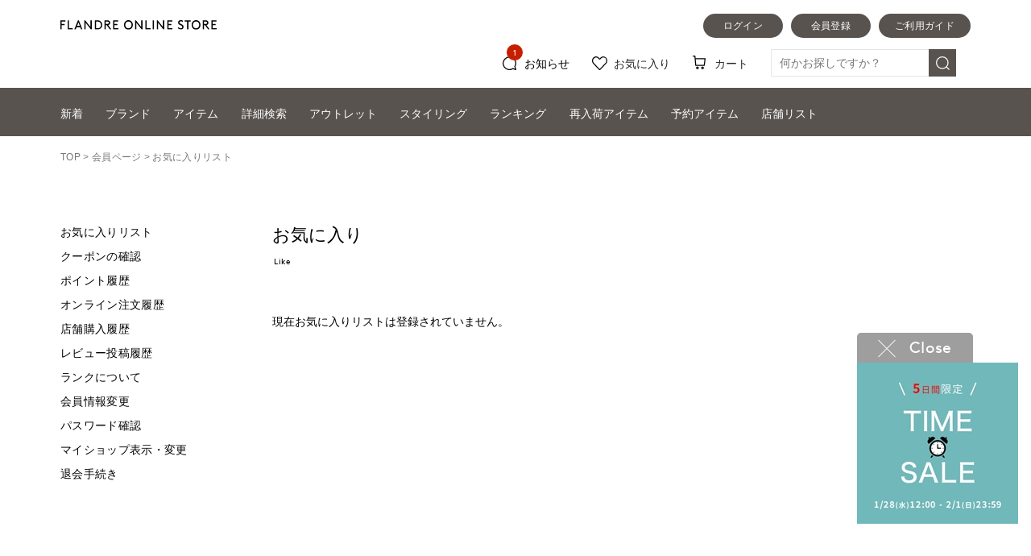

--- FILE ---
content_type: text/html; charset=Shift_JIS
request_url: https://store.flandre.ne.jp/secure/cust/member/favorite_add.cgi?itemBrcd=925&itemKcod=31178801&itemSzcd=13&itemClcd=70&itemId=262160
body_size: 27482
content:
<!DOCTYPE html>
<html lang="ja">
<head>
	<!-- head.tpl -->
<meta charset="shift_jis">
<meta http-equiv="X-UA-Compatible" content="IE=edge">
<meta name="viewport" content="width=device-width, initial-scale=1">
<meta name="format-detection" content="telephone=no">
<script src="//ajax.googleapis.com/ajax/libs/jquery/1.11.3/jquery.min.js" /></script>
<script type="text/javascript">window.jQuery || document.write('<script type="text/javascript" src="/lib/jquery-1.11.3.min.js"><\/script>');</script>
<!-- webfont -->
<!-- typesquare stop -->
<title>フランドル（FLANDRE）オンライン</title>
<meta name="description" content="フランドル公式オンラインストアです。INEDやef-de、Clear Impressionなど人気ブランドの新作・商品を続々入荷中！今季のトレンドアイテムから雑誌掲載商品、レディースファッションに欠かせないアイテムを取り扱っています。" />
<meta name="keywords" content="FLANDRE,フランドル,INED,イネド,ef-de,エフデ,Maison de Beige,メゾンドベージュ" />



<!-- Google Tag Manager -->
<script>(function(w,d,s,l,i){w[l]=w[l]||[];w[l].push({'gtm.start':
new Date().getTime(),event:'gtm.js'});var f=d.getElementsByTagName(s)[0],
j=d.createElement(s),dl=l!='dataLayer'?'&l='+l:'';j.async=true;j.src=
'https://www.googletagmanager.com/gtm.js?id='+i+dl;f.parentNode.insertBefore(j,f);
})(window,document,'script','dataLayer','GTM-KDBVTMF');</script>
<!-- End Google Tag Manager -->

<!-- e_commerce_data_layer -->
<script type="text/javascript" src="/lib/jquery.gtm_google_analytics_ec.js?20220822" language="javascript"></script>
<script type="text/javascript">
// ログイン状態
var ga_dimension1 = '';
var cid = '';
if (cid != ''){
    ga_dimension1 = cid;
} else {
    ga_dimension1 = 'logout';
}

$(function(){
	var google_analytics_ec = $(this).gtm_google_analytics_ec({'dimensions' : {'dimension1' : ga_dimension1}});
});
</script>
<!--end e_commerce_data_layer -->

<script>
	var url_base_ssl       = 'https://store.flandre.ne.jp/';
	var url_base_silveregg = '//aigent2.silveregg.net';
	var unisuggest_url = '//s3bizprd.ukw.jp' + '/qsuggest/v1/flandre/';
	var unisuggest_delete_url = '//s3bizprd.ukw.jp' + '/history_delete/v1/flandre/';
	var unisuggest_loginId = '';//todo 他画面と揃える
</script>
<script src="/lib/jquery.easing.1.3.js" /></script>
<script src="/lib/jquery.cookie.js" /></script>
<script src="/lib/heightLine.js?20200424" type="text/javascript"></script>
<script src="/lib/favorite.js?202401_01" type="text/javascript"></script>
<script src="/lib/script.js?20231005_01" type="text/javascript"></script>

<link rel="stylesheet" type="text/css" href="/css/reset.css?20180912">
<link rel="stylesheet" type="text/css" href="/css/main.css?202509logo">
<link rel="stylesheet" type="text/css" href="/css/header.css?202509logo">
<link rel="stylesheet" type="text/css" href="/css/header_acordion.css?20180926_01">
<!-- slider -->
<script type="text/javascript" src="/lib/slider/slick/slick.min.js"></script>
<link rel="stylesheet" type="text/css" href="/lib/slider/slick/slick.css?20180112" media="screen" />
<link rel="stylesheet" type="text/css" href="/lib/slider/slick/slick-theme.css" media="screen" />

<!-- iziModal -->
<script type="text/javascript" src="/lib/iziModal/iziModal.js?20211213_01"></script>
<link rel="stylesheet" type="text/css" href="/lib/iziModal/iziModal.css?20180604" />

<!-- instafeed -->
<script type="text/javascript" src="/lib/instafeed/instafeed.min.js"></script>

<!-- silveregg -->
<script type="text/javascript" src="/lib/recommend.js?20190605_01"></script>

<script>
function xpProductPanelCallback() {
	
}
function xpLinkPanelCallback() {
	
}
function xpDrawerProductPanelCallback() {
	
}
</script>
<!-- 2022.9 LTV対応 -->
<!-- ↓↓↓↓↓↓↓↓↓↓　 LTVタグ切り替え。下記内htmlコメントアウト禁止　↓↓↓↓↓↓↓↓↓↓ -->

<script type="text/javascript">
  window.tr=window.tr||function(){tr.q=[];tr.q.push(arguments)};
window.sendTrack = window.sendTrack || function(obj,event) {
obj["sendId"] = "store.flandre.ne.jp";
tr.tr_obj=obj;tr("send",event);tracking();}</script>
<script src="//c4.k-crm.jp/tracking.js"></script>
<script type="text/javascript">
var trackBody= [];
trackBody["userId"] ="";
sendTrack(trackBody,"normal");
</script>

<!-- 本番↑ / ↓テスト -->
<!-- プレ、本番につきテスト用タグ無効start 
<script type="text/javascript">
  window.tr=window.tr||function(){tr.q=[];tr.q.push(arguments)};
window.sendTrack = window.sendTrack || function(obj,event) {
obj["sendId"] = "test2-flandre.bb-f.net";
tr.tr_obj=obj;tr("send",event);tracking();}</script>
<script src="//beta.k-crm.jp/ECCRMHTMLDemo/tracking.js"></script>
<script type="text/javascript">
var trackBody= [];
trackBody["userId"] ="";
sendTrack(trackBody,"normal");
</script>
 プレ、本番につきテスト用タグ無効end -->
<!-- ↑↑↑↑↑↑↑↑↑↑　/ LTVタグ切り替え。上記内htmlコメントアウト禁止　↑↑↑↑↑↑↑↑↑↑ -->

<script>
var ltv_detail_product_list = [];
function sendTrack_ltv_add_favorite_item(items) {
	var trackBody = [];
	var product = [];
	for(var i = 0; i < items.length; i++){
		trackBody = [];
		product = [];
		product["id"]   = "" + items[i].ltv_fav_add_id;
		product["name"] = "" + items[i].ltv_fav_add_name;
		product["url"]  = "" + items[i].ltv_fav_add_url;
//		product["price"]  = "" + items[i].ltv_fav_add_price;
		product["imgUrl"] = "" + items[i].ltv_fav_add_imgUrl;
		trackBody.push(product);
		trackBody["userId"] = "" + items[i].ltv_fav_add_customerid;
		sendTrack(trackBody, "feature");
	}
}
function sendTrack_ltv_del_favorite_item(items) {
	var trackBody = [];
	var product = [];
	for(var i = 0; i < items.length; i++){
		trackBody = [];
		product = [];
		product["id"] = "" + items[i].ltv_fav_delete_itemid;
		trackBody.push(product);
		trackBody["userId"] = "" + items[i].ltv_fav_delete_customerid;
		sendTrack(trackBody, "delFeature");
	}
}
function sendTrack_ltv_cartlist(items) {
	var trackBody = [];
	var product = [];
	for(var i = 0; i < items.length; i++){
		trackBody = [];
		product = [];
		product["id"]   = "" + items[i].id;
		product["name"] = "" + items[i].name;
		product["url"]  = "" + items[i].url;
//		product["price"]  = "" + items[i].price;
		product["imgUrl"] = "" + items[i].imgUrl;
		trackBody.push(product);
		trackBody["userId"] = "" + items[i].userId;
		sendTrack(trackBody, "cartList");
	}
}
</script>



<!--  javascript定数 ↓置き場 -->
<!-- 共通js定数SET -->
<script type="text/javascript">
var hashedEmail = "";
var siteType = "d";
</script>

<!-- 一覧用js定数SET -->

<!-- 詳細用js定数SET -->

<!-- カートSTEP01用js定数SET -->

<!-- 注文完了用js定数SET -->

<!--  javascript定数 ↑置き場 -->
<!-- /head.tpl -->
<!-- /20130522 FreakOutリターゲティングタグ -->
<script type="text/javascript">
  var _fout_queue = _fout_queue || {}; if (_fout_queue.segment === void 0) _fout_queue.segment = {};
  if (_fout_queue.segment.queue === void 0) _fout_queue.segment.queue = [];

  _fout_queue.segment.queue.push({
    'user_id': 3555
  });

  (function() {
    var el = document.createElement('script'); el.type = 'text/javascript'; el.async = true;
    el.src = (('https:' == document.location.protocol) ? 'https://' : 'http://') + 'js.fout.jp/segmentation.js';
    var s = document.getElementsByTagName('script')[0]; s.parentNode.insertBefore(el, s);
  })();
</script>
<!-- 20130829 フランドルアウトレット_freakout_リマーケタグ -->
<script type="text/javascript">
  var _fout_queue = _fout_queue || {}; if (_fout_queue.segment === void 0) _fout_queue.segment = {};
  if (_fout_queue.segment.queue === void 0) _fout_queue.segment.queue = [];

  _fout_queue.segment.queue.push({
    'user_id': 4061,
    'segment_id': 16716
  });

  (function() {
    var el = document.createElement('script'); el.type = 'text/javascript'; el.async = true;
    el.src = (('https:' == document.location.protocol) ? 'https://' : 'http://') + 'js.fout.jp/segmentation.js';
    var s = document.getElementsByTagName('script')[0]; s.parentNode.insertBefore(el, s);
  })();
</script>






<!-- 20160707 ロジカド本店計測追加 -->
<style>
img[src*=".ebis.ne.jp"],
img[src*=".yahoo.co.jp"] {
visibility: hidden;
position: absolute;
top: 0;
left: 0;
}
</style>

<script type="text/javascript">var smnAdvertiserId = '00003664';</script><script type="text/javascript" src="//cd.ladsp.com/script/pixel.js"></script>

<!-- /20160707 ロジカド本店計測追加 -->

<!-- 20160707 アドエビス計測追加 -->




<!-- EBiS common tag version2.01 start -->

<script type="text/javascript">
(function() {
    var host = (location.protocol == 'http:')
             ? 'http://ac.ebis.ne.jp'
             : 'https://ac.ebis.ne.jp';
    var argument = 'QfmMZPVc';
    var url      = host + '/ct_tag.php?argument=' + argument;
    document.write('<scr' + 'ipt type="text/javascript" src="' + url + '"></scr' + 'ipt>');
})();
</script>

<!-- EBiS common tag end -->
<!-- /20160707 アドエビス計測追加 -->

<!-- 2018.01.09追加 -->
<!-- iOS Safari and Chrome -->
<link rel="apple-touch-icon" sizes="152x152" href="https://store.flandre.ne.jp/images/favicon/icon_152_152.png" />
<!-- Android標準ブラウザ(一部) -->
<link rel="shortcut icon" href="https://store.flandre.ne.jp/favicon.ico" />
<!-- /2018.01.09追加 -->

<link rel="stylesheet" type="text/css" href="/css/item-detail.css?202509logo">

<link rel="stylesheet" type="text/css" href="/css/footer.css?ver=20220609_1">

<script src="/lib/jquery-barcode.js" type=text/javascript></script>
<!--
<script src="//cdnjs.cloudflare.com/ajax/libs/encoding-japanese/2.0.0/encoding.min.js" /></script>
<script type="text/javascript">window.Encoding || document.write('<script type="text/javascript" src="/lib/encoding.min.js"><\/script>');</script>
-->
<script src="/lib/unisuggest.js?202303_01" type="text/javascript"></script>
<link rel="stylesheet" type="text/css" href="/css/unisuggest.css?202303_01">

	<link rel="stylesheet" type="text/css" href="/css/item.css?20180926_01">
	<link rel="stylesheet" type="text/css" href="/css/mypage.css?201801132003">
	<!-- 以下はページ毎 -->
<style>
.textList:last-child{
	margin-bottom:0px;
}
.contLoopPriceTxtLayout{
	font-family: "Yu Gothic Medium", "游ゴシック Medium", YuGothic, "游ゴシック体",sans-serif;
	font-weight:bold;
}
#topMainNew .newContLoopAtagLayout .contLoopImgLayout .cart_in_hover,
#topMainNew .newContLoopAtagLayout .open_mod_favorite.contLoopFavoritLayout{
	display:none !important;
}
@media screen and (min-width:768px){
.no_favorite_items{
	margin-top:-5px;
	margin-bottom:36.5px;
}
}
@media screen and (max-width:767px){


}


#new_favorite_202401{
	box-sizing:border-box;
	line-height:1;
}
#new_favorite_202401 *{
	box-sizing:inherit;
	font-family:inherit;
	font-size:inherit;
	line-height:inherit;
}
#new_favorite_202401 .px0{
	font-size:0;
	line-height:0;
}
#new_favorite_202401 .new_inner{}

/* 商品ヘッダ */
#new_favorite_202401 .new_inner .list_header{
	clear:both;
	width:100%;
	float:left;
}
#new_favorite_202401 .new_inner .list_header li{
	float:left;
	width:50%;
	font-size:13px;
	font-weight:700;
	margin-bottom:0.8em;
}
#new_favorite_202401 .new_inner .list_header li:nth-child(2){
	width:14%;
}
#new_favorite_202401 .new_inner .list_header li:nth-child(3){
	width:10%;
}
#new_favorite_202401 .new_inner .list_header li:nth-child(n+4){
	width:auto;
}
/* 1商品表示 */
#new_favorite_202401 .new_inner .item_piece{
	clear:both;
	width:100%;
	float:left;
	border-top:1px solid #59534F;
}
#new_favorite_202401 .new_inner .item_piece:last-child{
	border-bottom:1px solid #59534F;
}
#new_favorite_202401 .new_inner .item_piece > div{
	margin:18px 0;
	position:relative;
}
	#new_favorite_202401 .new_inner .item_piece > div .item_image_name{
		width:50%;
		float:left;
	}
		#new_favorite_202401 .new_inner .item_piece > div .item_image_name > div{
			display:flex;
			justify-content:space-between;
		}
			#new_favorite_202401 .new_inner .item_piece > div .item_image_name > div .item_image{
				width:100px;
			}
				#new_favorite_202401 .new_inner .item_piece > div .item_image_name > div .item_image > div{
					background-size:contain;
					background-position: top left;
					background-repeat: no-repeat;
				}
					#new_favorite_202401 .new_inner .item_piece > div .item_image_name > div .item_image > div a{
						display:block;
						position:relative;
					}
						#new_favorite_202401 .new_inner .item_piece > div .item_image_name > div .item_image > div a span{
							display:block;
							position:absolute;
							left:0;
							bottom:0;
							font-size:12px;
							line-height:1.0;
							margin-bottom:0.5em;
							padding:0.333em 0.15em;
						}
						#new_favorite_202401 .new_inner .item_piece > div .item_image_name > div .item_image > div a span.soldout_fav_icon{
							color:#FFFFFF;
							background-color:#aaaaaa;
						}
			#new_favorite_202401 .new_inner .item_piece > div .item_image_name > div .item_nm{
				width:calc(98% - 100px);
				position:relative;
			}
				#new_favorite_202401 .new_inner .item_piece > div .item_image_name > div .item_nm p.label{
					padding-right:0.8em;
					font-size:13px;
					line-height:1.3;
					margin-top:-0.15em;
					overflow: hidden;
					display: -webkit-box;
					text-overflow: ellipsis;
					-webkit-box-orient: vertical;
					-webkit-line-clamp: 4;
					max-height:calc(1.3em * 4);
					word-break:break-all;
					position:relative;
				}
				#new_favorite_202401 .new_inner .item_piece > div .item_image_name > div .item_nm a.nfav_layout{
					display:block;
					width:24px;
					padding-top:24px;
					background-image: url(/images/icon/nheart_on.png);
					background-size:contain;
					background-position: top left;
					background-repeat: no-repeat;
					position:absolute;
					left:0;
					bottom:0;
					font-size:0;
					line-height:0;
				}
	#new_favorite_202401 .new_inner .item_piece > div .item_info{
		width:50%;
		float:left;
		position:relative;
	}
		#new_favorite_202401 .new_inner .item_piece > div .item_info .item_nm{
			display:none;
			float:left;
			width:100%;
		}
		#new_favorite_202401 .new_inner .item_piece > div .item_info .color_nm{
			float:left;
			width:28%;
			font-size:13px;
			line-height:1.3;
			margin-top:-0.15em;
		}
		#new_favorite_202401 .new_inner .item_piece > div .item_info .size_nm{
			float:left;
			width:20%;
			font-size:13px;
			line-height:1.3;
			margin-top:-0.15em;
		}
		#new_favorite_202401 .new_inner .item_piece > div .item_info .price_nm{
			float:left;
			font-size:13px;
			line-height:1.3;
			margin-top:-0.15em;
			padding-right:1em;
			font-weight:700;
			font-weight:400;
		}
		#new_favorite_202401 .new_inner .item_piece > div .item_info .price_nm *{
			font-weight:inherit;
		}
		#new_favorite_202401 .new_inner .item_piece > div .item_info .price_nm .sale{
			color:#C61E00;
		}
		#new_favorite_202401 .new_inner .item_piece > div .item_info .fav_link_btn_body{
			float:right;
			font-size:13px;
			margin-top:-0.7em;
		}
			#new_favorite_202401 .new_inner .item_piece > div .item_info .fav_link_btn_body a.fav_link_btn,
			#new_favorite_202401 .new_inner .item_piece > div .item_info .fav_link_btn_body a.fav_link_to_cart{
				float:right;
				display:block;
				padding:0.7em 0;
				background-color:#123059;
				color:#FFFFFF;
				line-height:1;
				text-align:center;
				width:9.0em;
			}
@media screen and (min-width:768px){

}
@media screen and (min-width:768px) and (max-width:1100px){
	#new_favorite_202401 .new_inner .list_header li{
		font-size:calc(13 * (100vw / 1100));
	}
					#new_favorite_202401 .new_inner .item_piece > div .item_image_name > div .item_nm p.label{
						font-size:calc(13 * (100vw / 1100));
					}
			#new_favorite_202401 .new_inner .item_piece > div .item_info .color_nm{
				font-size:calc(13 * (100vw / 1100));
			}
			#new_favorite_202401 .new_inner .item_piece > div .item_info .size_nm{
				font-size:calc(13 * (100vw / 1100));
			}
			#new_favorite_202401 .new_inner .item_piece > div .item_info .price_nm{
				font-size:calc(13 * (100vw / 1100));
			}
				#new_favorite_202401 .new_inner .item_piece > div .item_info .fav_link_btn_body{
					font-size:calc(13 * (100vw / 1100));
				}
}
@media screen and (max-width:767px){
	#new_favorite_202401{
		margin-left: -20px;
		margin-right:-20px;
		padding:0;
	}
	#new_favorite_202401 .new_inner{
		padding:0px calc(20 * (100vw / 375));
	}
	/* 商品ヘッダ */
	#new_favorite_202401 .new_inner .list_header{
		clear:both;
		width:100%;
		float:left;
	}
	#new_favorite_202401 .new_inner .list_header li{
		font-size:calc(13 * (100vw / 375));
		width:100%;
	}
	#new_favorite_202401 .new_inner .list_header li:nth-child(n + 2){
		display:none;
	}
	/* 1商品表示 */
	#new_favorite_202401 .new_inner .item_piece > div{
		margin:calc(18 * (100vw / 375)) 0;
		position:relative;
		display:flex;
		justify-content:space-between;
	}
	#new_favorite_202401 .new_inner .item_piece > div:after{
		display:none !important;
	}
		#new_favorite_202401 .new_inner .item_piece > div .item_image_name{
			width:calc(90 * (100vw / 375));
			float:none;
		}
				#new_favorite_202401 .new_inner .item_piece > div .item_image_name > div .item_image{
					width:100%;
				}
				#new_favorite_202401 .new_inner .item_piece > div .item_image_name > div .item_nm{
					width:0;
					position:unset;
					font-size:calc(12 * (100vw / 375));
				}
					#new_favorite_202401 .new_inner .item_piece > div .item_image_name > div .item_nm p.label{
						display:none;
					}
					#new_favorite_202401 .new_inner .item_piece > div .item_image_name > div .item_nm a.nfav_layout{
						display:block;
						width:2.0em;
						padding-top:2.0em;
						position:absolute;
						left:auto;
						bottom:auto;
						top:0;
						right:0;
						font-size:calc(12 * (100vw / 375));
						line-height:0;
						z-index:1;
					}
	#new_favorite_202401 .new_inner .item_piece > div .item_info{
		width:calc(100% - ((90 + 10) * (100vw / 375)));
		float:none;
		position:relative;
		font-size:calc(12 * (100vw / 375));
	}
		#new_favorite_202401 .new_inner .item_piece > div .item_info .item_nm{
			clear:both;
			display:block;
			font-size:calc(12 * (100vw / 375));
			line-height:1.5;
			margin-top:-0.0em;
			overflow: hidden;
			display: -webkit-box;
			text-overflow: ellipsis;
			-webkit-box-orient: vertical;
			-webkit-line-clamp: 3;
			max-height:calc(1.5em * 3);
			word-break:break-all;
			position:relative;
			padding-right:3em;
			padding-right:0em;
		}
		#new_favorite_202401 .new_inner .item_piece > div .item_info .color_nm{
			clear:both;
			width:auto;
			font-size:calc(12 * (100vw / 375));
			line-height:1.5;
			margin-top:-0.0em;
		}
			#new_favorite_202401 .new_inner .item_piece > div .item_info .color_nm:before{
				content:'色：';
			}
		#new_favorite_202401 .new_inner .item_piece > div .item_info .size_nm{
			clear:both;
			width:auto;
			font-size:calc(12 * (100vw / 375));
			line-height:1.5;
			margin-top:-0.0em;
		}
			#new_favorite_202401 .new_inner .item_piece > div .item_info .size_nm:before{
				content:'サイズ：';
			}
		#new_favorite_202401 .new_inner .item_piece > div .item_info .price_nm{
			clear:both;
			width:auto;
			font-size:calc(12 * (100vw / 375));
			line-height:1.5;
			margin-top:-0.0em;
			padding-right:0em;
			font-weight:400;
		}
		#new_favorite_202401 .new_inner .item_piece > div .item_info .fav_link_btn_body{
			float:none;
			font-size:calc(12 * (100vw / 375));
			margin-top:-0.0em;
			position:absolute;
			right:0;
			bottom:0;
		}
			#new_favorite_202401 .new_inner .item_piece > div .item_info .fav_link_btn_body a.fav_link_btn,
			#new_favorite_202401 .new_inner .item_piece > div .item_info .fav_link_btn_body a.fav_link_to_cart{
				float:none;
				display:block;
				padding:0.7em 0;
				background-color:#123059;
				color:#FFFFFF;
				line-height:1;
				text-align:center;
				width:9.0em;
			}
}
</style>
<script type="text/javascript">
	var _ukwhost = 'uabizprd.ukw.jp';
	var _ukwq = [];
	var _uk_tmp_clientNo = 'flandre';
	var _uk_tmp_loginId = '';

	_ukwq.push(['_setClient',_uk_tmp_clientNo]);
	_ukwq.push(['_setReqURL',location.href]);
	if( document.referrer === undefined ){
		_ukwq.push(['_setRefURL','']);
	}
	else{
		_ukwq.push(['_setRefURL',document.referrer]);
	}
	if ($(window).width() < 768) {
		_ukwq.push(['_setDisplay','sp']);
	} else {
		_ukwq.push(['_setDisplay','pc']);
	}
	if(_uk_tmp_loginId != ''){
		_ukwq.push(['_setLoginID',_uk_tmp_loginId]);
	}
	
	function send_uni_taglog_addcart(goods_list){
		var taglog_cart_add = [];
		for (var index in goods_list) {
			var goods = goods_list[index];
			var cart_detail = [];

			cart_detail.push('' + goods.brcd + '_' + goods.kcod);
//			cart_detail.push('' + goods.brcd + '_' + goods.kcod + '_' + goods.clcd);

			cart_detail.push('' + goods.pod);
			cart_detail.push('' + goods.price_intax);

			taglog_cart_add.push(cart_detail.join(':'))
		}
		_ukwq.push(['_setCartIn', taglog_cart_add.join(',')]);
		_ukwq.push(['_sendCartLog']);
		
		(function() {
		var _ukt = document.createElement('script'); _ukt.type = 'text/javascript'; _ukt.async = true;
		_ukt.src = '//' + _ukwhost + '/taglog/ukwlg.js';
		var _uks = document.getElementsByTagName('script')[0]; _uks.parentNode.insertBefore(_ukt,_uks);
		})();
	}
</script>
<script src="/b/d/js.e39243c1.js"></script></head>
<body>
<!-- Google Tag Manager (noscript) -->
<noscript><iframe src="https://www.googletagmanager.com/ns.html?id=GTM-KDBVTMF"
height="0" width="0" style="display:none;visibility:hidden"></iframe></noscript>
<!-- End Google Tag Manager (noscript) -->

<!-- 2022.9 LTV対応(お気に入り削除送信) -->

<script type="text/javascript">
var trackBody = [];
var product = [];

</script>

<script>
// カート追加送信
var _sku_product_data = [];

</script>


<div id="index_page" style="width:100%;position:relative;">
	<!-- header.tpl -->
<!--※※※※※※※※※※※※※※※※※※※※※※※※ ブランド、カテゴリDrawer ※※※※※※※※※※※※※※※※※※※※※※※※-->
<script>
$(function(){
	var body_div_scroll = $('body').css('overflow');
	var winwidth_org = $(window).width();
	
	var drawer_init = function(){
		//overlay非表示
		$("#sp_brand_category_drawer_overlayer_base").hide();
		
		$(".sp_brand_drawer").hide();
		$(".sp_brand_drawer").removeClass("active");
		$(".sp_brand_drawer").css({left:$(".sp_brand_drawer").width() * -1});
		
		//$(".sp_brand_drawer li > a").each(function(){
		//	if($(this).attr('href') == 'javascript:void(0)' || $(this).attr('href') == '#'){
		//		$(this).removeClass('active');
		//		$(this).next('div').hide();
		//	}
		//});
		
		$(".sp_category_drawer").hide();
		$(".sp_category_drawer").removeClass("active");
		$(".sp_category_drawer").css({left:$(".sp_brand_drawer").width() * -1});
		
		$('body').css({'overflow':body_div_scroll});
		return;
	};
	
	//open
	$(document).on('click', '#brand_drawer_opener, #category_drawer_opener', function(){
		if(winwidth_org < 768){
			//overlay非表示→表示
			$("#sp_brand_category_drawer_overlayer_base").show();
			
			var $target = ($(this).attr("id") == "category_drawer_opener") ? $(".sp_category_drawer") : $(".sp_brand_drawer");
			
			$target.show();
			$target.animate({
				left:0
			}, 400, function(){
				$target.addClass("active");
				$('body').css({'overflow':'hidden'});
			});
		}
		else{
			drawer_init();
		}
	});
	
	//close
	$(document).on('click', '#sp_brand_category_drawer_overlayer_base', function(){
		if(winwidth_org < 768){
			var $target = ($(".sp_brand_drawer").hasClass("active")) ? $(".sp_brand_drawer") : $(".sp_category_drawer");
			
			$target.animate({
				left:$target.width() * -1
			}, 200, function(){
				$target.scrollTop(0);
				$target.removeClass("active");
				$target.hide();
				
				//$(".sp_brand_drawer li > a").each(function(){
				//	if($(this).attr('href') == 'javascript:void(0)' || $(this).attr('href') == '#'){
				//		$(this).removeClass('active');
				//		$(this).next('div').hide();
				//	}
				//});
				
				//overlay表示→非表示
				$("#sp_brand_category_drawer_overlayer_base").hide();
				$('body').css({'overflow':body_div_scroll});
			});
		}
		else{
			drawer_init();
		}
	});
	
	//resize window
	$(window).on('resize', function(){
		var winwidth_chg = $(window).width();
		if(winwidth_chg != winwidth_org){
			drawer_init();
			winwidth_org = winwidth_chg;
		}
	});
	
	//sp_brand_drawer opener click
	//$(document).on('click', '.sp_brand_drawer li > a', function(){
	//	if($(this).attr('href') == 'javascript:void(0)' || $(this).attr('href') == '#'){
	//		$(this).toggleClass('active');
	//		$(this).next('div').slideToggle();
	//	}
	//});
	
	drawer_init();
});
</script>
<style>
.sp_brand_drawer ul li.gyoutai_ttl{
	display: block;
	background: #FFFFFF;
	color: #777777;
	padding: 0 0 0 20px;
	height: 40px;
	line-height: 40px;
	text-align: left;
	font-size: 14px;
	letter-spacing: 0.00rem;
	overflow: hidden;
	box-sizing:border-box;
}
.sp_brand_drawer ul li.gyoutai_ttl.withBrJP{
	line-height:1.0;
	height:auto;
	padding-top:15px;
	padding-bottom:15px;
}
.sp_brand_drawer ul li.gyoutai_ttl div a{
	display:block;
}
.sp_brand_drawer ul li.bd_top_clblk{
	border-top:1px solid #000000;
}
#general_nav .posi_rela .gyoutai_label,
#general_nav .posi_rela .gyoutai_label2{
	background: #FFFFFF;
	color:#777777;
	box-sizing:border-box;
	padding: 0 0 0 20px;
	height: 40px;
	line-height: 40px;
	font-size: 14px;
	letter-spacing: 0.00rem;
}
#general_nav .posi_rela .gyoutai_label{
	line-height:1.0;
	height:auto;
	padding-top:15.5px;
	padding-bottom:15.5px;
}
#general_nav .posi_rela .gyoutai_label.listNavi_arrow{
	background-image: url(/images/input/pull_arrow_right.png);
	background-repeat: no-repeat;
	background-position: right 20px center;
	background-size: 5px auto;
	cursor: pointer;
}
#general_nav .posi_rela .gyoutai_label2{
	line-height:39px;
	border-top:1px solid #000000;
}
.listNavi_arrow.bd_top_clblk{
	border-top:1px solid #000000;
}
#general_nav .posi_rela .gyoutai_label a{
	display:block;
}
</style>
<!-- overlayベース -->
<div id="sp_brand_category_drawer_overlayer_base" style="display:none;">
	<div><span></span><span></span></div>
</div>
<!-- ブランド -->
<div class="sp_brand_drawer" style="display:none;">
	<!-- title -->
	<div class="draw_sec_title">ブランド</div>
	<!-- links -->
	<ul>
		<li class="gyoutai_ttl withBrJP">
			<div>
				<a href="/superior-closet/">SUPERIOR CLOSET<span class="spgn_brandname_search_helper_jp">スーペリアクローゼット</span></a>
			</div>
		</li>

		<li class="bd_top_clblk">
			<a class="withBrJP " href="/brand/ined/">INED<span class="spgn_brandname_search_helper_jp">イネド</span></a>
			<div class="clearfix">
				<div><a href="/brand/ined/">TOP</a></div>
				<div><a href="/brand/ined/news/">ニュース</a></div>
				<div><a href="/ranking/ined/">ランキング</a></div>
				<div><a href="/shoplist/?shop_contents_brand_id=1" target="_self">店舗一覧</a></div>
				<div><a href="/item/brand/ined/">アイテム</a></div>
				<div><a href="/styling/ined/">スタッフコーデ</a></div>
			</div>
		</li>

		<li class="bd_top_clblk">
			<a class="withBrJP" href="/brand/its-international/">DAY by DAY It's international<span class="spgn_brandname_search_helper_jp">デイバイデイ イッツインターナショナル</span></a>
			<div class="clearfix">
				<div><a href="/brand/its-international/">TOP</a></div>
				<div><a href="/brand/its-international/news/">ニュース</a></div>
				<div><a href="/ranking/its-international/">ランキング</a></div>
				<div><a href="/shoplist/?shop_contents_brand_id=9" target="_self">店舗一覧</a></div>
				<div><a href="/item/brand/its-international/">アイテム</a></div>
				<div><a href="/styling/its-international/">スタッフコーデ</a></div>
			</div>
		</li>

		<li class="bd_top_clblk">
			<a class="withBrJP " href="/brand/maglie-le-cassetto/">Maglie le cassetto<span class="spgn_brandname_search_helper_jp">マーリエ ル カセット</span></a>
			<div class="clearfix">
				<div><a href="/brand/maglie-le-cassetto/">TOP</a></div>
				<div><a href="/brand/maglie-le-cassetto/news/">ニュース</a></div>
				<div><a href="/ranking/maglie-le-cassetto/">ランキング</a></div>
				<div><a href="/shoplist/?shop_contents_brand_id=6" target="_self">店舗一覧</a></div>
				<div><a href="/item/brand/maglie-le-cassetto/">アイテム</a></div>
				<div><a href="/styling/maglie-le-cassetto/">スタッフコーデ</a></div>
			</div>
		</li>

		<li class="bd_top_clblk">
			<a class="withBrJP" href="/brand/lesouk/">Le Souk<span class="spgn_brandname_search_helper_jp">ルスーク</span></a>
			<div class="clearfix">
				<div><a href="/brand/lesouk/">TOP</a></div>
				<div><a href="/brand/lesouk/news/">ニュース</a></div>
				<div><a href="/ranking/lesouk/">ランキング</a></div>
				<div><a href="/shoplist/?shop_contents_brand_id=18" target="_self">店舗一覧</a></div>
				<div><a href="/item/brand/lesouk/">アイテム</a></div>
				<div><a href="/styling/lesouk/">スタッフコーデ</a></div>
			</div>
		</li>

		<li class="bd_top_clblk">
			<a class="withBrJP" href="/brand/7-id/">7-IDconcept.<span class="spgn_brandname_search_helper_jp">セブンアイディーコンセプト</span></a>
			<div class="clearfix">
				<div><a href="/brand/7-id/">TOP</a></div>
				<div><a href="/brand/7-id/news/">ニュース</a></div>
				<div><a href="/ranking/7-id/">ランキング</a></div>
				<div><a href="/shoplist/?shop_contents_brand_id=8" target="_self">店舗一覧</a></div>
				<div><a href="/item/brand/7-id/">アイテム</a></div>
				<div><a href="/styling/7-id/">スタッフコーデ</a></div>
			</div>
		</li>

		<li class="bd_top_clblk">
			<a class="withBrJP" href="/brand/efdeblack/">ef-de Black<span class="spgn_brandname_search_helper_jp">エフデ ブラック</span></a>
			<div class="clearfix">
				<div><a href="/brand/efdeblack/">TOP</a></div>
				<div><a href="/brand/efdeblack/news/">ニュース</a></div>
				<div><a href="/ranking/efdeblack/">ランキング</a></div>
				<div><a href="/shoplist/?shop_contents_brand_id=19" target="_self">店舗一覧</a></div>
				<div><a href="/item/brand/efdeblack/">アイテム</a></div>
				<div><a href="/styling/efdeblack/">スタッフコーデ</a></div>
			</div>
		</li>

		<li class="bd_top_clblk">
			<a class="withBrJP" href="/brand/laveille/">la veille by SUPERIOR CLOSET<span class="spgn_brandname_search_helper_jp">ラベイユ バイ スーペリアクローゼット</span></a>
			<div class="clearfix">
				<div><a href="/brand/laveille/">TOP</a></div>
				<div><a href="/brand/laveille/news/">ニュース</a></div>
				<div><a href="/ranking/laveille/">ランキング</a></div>
				<div><a href="/shoplist/?shop_contents_brand_id=17" target="_self">店舗一覧</a></div>
				<div><a href="/item/brand/laveille/">アイテム</a></div>
				<div><a href="/styling/laveille/">スタッフコーデ</a></div>
			</div>
		</li>

		<li class="bd_top_clblk">
			<a class="withBrJP" href="/brand/favorite/">FAVORITE SUKINAMONO<span class="spgn_brandname_search_helper_jp">フェイバリット スキナモノ</span></a>
			<div class="clearfix">
				<div><a href="/brand/favorite/">TOP</a></div>
				<div><a href="/brand/favorite/news/">ニュース</a></div>
				<div><a href="/ranking/favorite/">ランキング</a></div>
				<div><a href="/shoplist/?shop_contents_brand_id=16" target="_self">店舗一覧</a></div>
				<div><a href="/item/brand/favorite/">アイテム</a></div>
				<div><a href="/styling/favorite/">スタッフコーデ</a></div>
			</div>
		</li>

		<li class="bd_top_clblk">
			<a class="withBrJP" href="/brand/ADER-bijoux/">ADER.bijoux<span class="spgn_brandname_search_helper_jp">アデルビジュー</span></a>
		</li>

		<li class="bd_top_clblk">
			<a class="withBrJP" href="/brand/lesouk-holiday/">LE SOUK HOLIDAY<span class="spgn_brandname_search_helper_jp">ルスークホリデー</span></a>
		</li>

		<li class="gyoutai_ttl bd_top_clblk">L size</li>
		<li>
			<a class="withBrJP" href="/brand/superior-closet-l/">INED L<span class="spgn_brandname_search_helper_jp">イネド エル</span></a>
			<div class="clearfix">
				<div><a href="/brand/superior-closet-l/">TOP</a></div>
				<div><a href="/brand/superior-closet-l/news/">ニュース</a></div>
				<div><a href="/ranking/superior-closet-l/">ランキング</a></div>
				<div><a href="/shoplist/?shop_contents_brand_id=12" target="_self">店舗一覧</a></div>
				<div><a href="/item/brand/superior-closet-l/">アイテム</a></div>
				<div><a href="/styling/superior-closet-l/">スタッフコーデ</a></div>
			</div>
		</li>

		<li>
			<a class="withBrJP" href="/brand/efdeisee-l/">Maglie L<span class="spgn_brandname_search_helper_jp">マーリエ エル</span></a>
			<div class="clearfix">
				<div><a href="/brand/efdeisee-l/">TOP</a></div>
				<div><a href="/brand/efdeisee-l/news/">ニュース</a></div>
				<div><a href="/ranking/efdeisee-l/">ランキング</a></div>
				<div><a href="/item/brand/efdeisee-l/">アイテム</a></div>
				<div><a href="/styling/efdeisee-l/">スタッフコーデ</a></div>
			</div>
		</li>

		<li><a class="withBrJP" href="/item/brand/7-id/?itemSzcd=13">7-IDconcept. L size<span class="spgn_brandname_search_helper_jp">セブンアイディーコンセプト エル</span></a></li>
	</ul>
</div>
<!-- カテゴリ -->
<div class="sp_category_drawer" style="display:none;">
	<!-- title -->
	<div class="draw_sec_title">アイテム</div>
	<!-- links -->
	<ul>
		<li><a href="/item/coat/">コート<span class="spgn_category_search_helper_en">Coats</span></a></li>
		<li><a href="/item/jacket/">ジャケット<span class="spgn_category_search_helper_en">Jackets</span></a></li>
		<li><a href="/item/knit/">ニット<span class="spgn_category_search_helper_en">Sweaters</span></a></li>
		<li><a href="/item/cut-sew/">カットソー<span class="spgn_category_search_helper_en">T-shirt &amp; Tops</span></a></li>
		<li><a href="/item/blouse/">ブラウス<span class="spgn_category_search_helper_en">Blouses &amp; Shirts</span></a></li>
		<li><a href="/item/pants/">パンツ<span class="spgn_category_search_helper_en">Pants</span></a></li>
		<li><a href="/item/skirt/">スカート<span class="spgn_category_search_helper_en">Skirts</span></a></li>
		<li><a href="/item/one-piece/">ワンピース<span class="spgn_category_search_helper_en">Dresses</span></a></li>
		<li><a href="/item/bag/">バッグ<span class="spgn_category_search_helper_en">Bags</span></a></li>
		<li><a href="/item/shoes/">シューズ<span class="spgn_category_search_helper_en">Shoes</span></a></li>
		<li><a href="/item/accessory/">アクセサリー<span class="spgn_category_search_helper_en">Accessories</span></a></li>
		<li><a href="/item/stall/">ストール<span class="spgn_category_search_helper_en">Scarf</span></a></li>
		<li><a href="/item/others/">雑貨<span class="spgn_category_search_helper_en">Others</span></a></li>
	</ul>
</div>
<!--※※※※※※※※※※※※※※※※※※※※※※※※ /ブランド、カテゴリDrawer ※※※※※※※※※※※※※※※※※※※※※※※※-->

<!--※※※※※※※※※※※※※※※※※※※※※※※※ 202001_mod34 ※※※※※※※※※※※※※※※※※※※※※※※※-->
<script>
$(function() {
	$(".accordin_opener").on('click',function(){
		$(this).toggleClass("active").next(".sp_sub_navi_list").slideToggle(400);
	});
});
</script>
<!--※※※※※※※※※※※※※※※※※※※※※※※※ /202001_mod34 ※※※※※※※※※※※※※※※※※※※※※※※※-->

<style>
header #add_fixed_area_202112{
	position:relative;
}
@media screen and (min-width:768px){
header #add_fixed_area_202112.Fixed{
	position: fixed !important;
	z-index:2001;
	top: 0;
	width: 100%;
	left: 0;
	background-color:#FFFFFF;
}
header .ssaddheader1{
	padding-bottom:60px;
}
header #add_fixed_area_202112.Fixed .ssaddheader1{
	padding-bottom:0;
}
header .ssaddheader2{
	position:relative;
	margin-top:-60px;
}
#headerNaviArea.Fixed{
	margin-top:0px;
}

}


@media screen and (max-width:767px){
header #add_fixed_area_202112.Fixed{
	position: fixed;
	z-index:1101;
	top: 0;
	width: 100%;
	left: 0;
	background-color:#FFFFFF;
}
header .ssaddheader1{
	padding-bottom:63px;
}
header #add_fixed_area_202112.Fixed .ssaddheader1{
	padding-bottom:0px;
}
header .ssaddheader3{
	margin-top:-63px;
}
#general_nav{
	margin-top:-63px;
}

#header_20171215_menu.Fixed{
	margin-top:0px;
}
.searchOpened header #add_fixed_area_202112.Fixed{
/*
	position:relative;
	top:auto;
*/
}
.searchOpened #header_20171215_menu.Fixed{
	/*margin-top:-63px;*/
}

#header_20171215_tab.Fixed{
	margin-top:0px;
	margin-bottom:0px;
	top:60px;
}


}
</style>
		<header style="">
		<div class="">




			<!--タイムセール用設置※※※※※※※※※※※※※※※※※※※※※※※※※※※※※※※※※※※※※※※※※※※※-->


<style>
.view_timer {display:none;}
</style>

<script type="text/javascript">

$(function(){
	var ptn = /store/;
	var _is_store = false;
	if (location.hostname.match(ptn)){
		_is_store = true;
	}
    setInterval(function(){
	  $(".view_timer").each(function(index, target) {

//デバッグ
	    var debug_f   = false; //true or false

	    var startDate = $(this).attr("data-start-date");
	    var endDate   = $(this).attr("data-end-date");
	    var nowDate   = new Date();


		if (debug_f) {

		    var startDate = "2018/1/1 10:00";
		    var endDate   = "2037/12/31 18:00";

			if (startDate) {
		      startDate = new Date(startDate);
		    } else {
		      startDate = nowDate;
		    }
		    if (endDate) {
		      endDate = new Date(endDate);
		    }

		    if (startDate <= nowDate && (!endDate || nowDate <= endDate)) {
		      $(this).show();

		    } else {
		      $(this).hide();

		    }

		} else {

			if (startDate) {
		      startDate = new Date(startDate);
		    } else {
		      startDate = nowDate;
		    }
		    if (endDate) {
		      endDate = new Date(endDate);
		    }

		    if (startDate <= nowDate && (!endDate || nowDate <= endDate)) {
		      $(this).show();

		    } else {
		      $(this).hide();

		    }

		}



	  });
    },1000);
});


</script>




<style>
.time_sl_no_0101_12 .head_obi_cont    {width:100%;background-color:#fefdf8;}
.time_sl_no_0101_12 .head_obi_are     {display:table;margin:0 auto;}
.time_sl_no_0101_12 .head_obi_are div {display:table-cell;vertical-align:middle;text-align:left;}
.time_sl_no_0101_12 .head_obi_ttl {line-height:1em;color:#e4bd31;font-family: "游ゴシック体", YuGothic, "游ゴシック Medium", "Yu Gothic Medium", "游ゴシック", "Yu Gothic", sans-serif !important;}
.time_sl_no_0101_12 .head_obi_ttl .midori {color:#e4bd31 !important;}
.time_sl_no_0101_12 .head_obi_ttl .kiiro  {color:#e4bd31 !important;}
.time_sl_no_0101_12 .head_obi_nic {line-height:1em;color:#e4bd31;font-family: 'Brown-Regular',"Yu Gothic Medium", "游ゴシック Medium", YuGothic, "游ゴシック体" !important;}
.time_sl_no_0101_12 .head_obi_sub {line-height:1em;color:#e4bd31;font-family: 'Brown-Regular' !important;}
.time_sl_no_0101_12 .head_obi_are .irowaku {/*background-color:#ec5d77;*/border-radius:5px;-webkit-border-radius:5px;-moz-border-radius:5px;border:solid 2px #e4bd31;}
.time_sl_no_0101_12 .head_obi_ann {line-height:1em;color:#e4bd31;font-family: "游ゴシック体", YuGothic, "游ゴシック Medium", "Yu Gothic Medium", "游ゴシック", "Yu Gothic", sans-serif !important;}
.time_sl_no_0101_12 .head_obi_are .arrow{border: 2px solid;border-color: #e4bd31 #e4bd31 transparent transparent;transform: rotate(45deg);}

.head_obi_are span {display: inline-block;}


.bnr_sty_cd     {width:100%;background-color:#133058;}
.bnr_sty_cd div {width: 100%;max-width: 1366px;margin: 0 auto;}
.bnr_sty_cd a   {display: block;text-align: center;line-height: 30px;height: 30px;color: #FFFFFF;background: #133058;}




/*--------------------------------------------------------------------*/
/*画面幅768px以上の設定*/
/*--------------------------------------------------------------------*/
@media screen and  (min-width:768px) {

.pc_disp_st{}

.head_obi_are {height:60px;}
.head_obi_ttl {padding-right:30px;font-size:34px;}
.head_obi_nic {padding-right:30px;font-size:20px;}
.head_obi_sub {padding-right:30px;font-size:34px;}
.head_obi_ann {padding-right: 0px;font-size:15px;}
.head_obi_are .irowaku {padding:10px 15px 10px 15px;}
.head_obi_are .arrow{width:5px;height:5px;}



}
/*--------------------------------------------------------------------*/

/*--------------------------------------------------------------------*/
/*画面幅767px以下の設定（ＰＣ以外）*/
/*--------------------------------------------------------------------*/
@media screen and (max-width:767px){

.pc_disp_st{display:none !important;}

.head_obi_are {height:70px;padding-left:5px;padding-right:5px;}
.head_obi_ttl {padding-right:14px;font-size:22px;}
.head_obi_nic {padding-right:10px;font-size:14px;}
.head_obi_sub {}
.head_obi_ann {}
.head_obi_are .irowaku {padding:10px 15px 10px 10px;}
.head_obi_are .arrow{width:8px;height:8px;}


.bnr_sty_cd a   {line-height: 35px;height: 35px;}


}
/*--------------------------------------------------------------------*/


</style>
			<!--/タイムセール用設置※※※※※※※※※※※※※※※※※※※※※※※※※※※※※※※※※※※※※※※※※※※※-->

			<!-- コンテンツブロック帯 -->
			<div style=" display:none !important; ">

			</div>
			<!-- /コンテンツブロック帯 -->

			<div id="add_fixed_area_202112">
			<div class="inner">
			<div class="innerMainBodyOuter clearfix smnon smfixed ssaddheader1">
				<h1 id="headerLogoArea">
<a href="/" class="">
<img src="/banner/top/logo.svg" class="long_logo" alt="フランドル（FLANDRE）オンライン" />
</a>
</h1>


				<div id="hidden_headerLogoArea" style="">
					<a href="https://store.flandre.ne.jp/" class="">
						<img src="/banner/top/logo.svg" class="long_logo">
					</a>
				</div>

				<ul id="headerMenuBtns" class="clearfix displaypc">
					<!-- ログイン/非ログ切り替え -->
					<script src="/secure/cust/sign_img.cgi?id=sign_header" type="text/javascript"></script>
					<!-- /ログイン/非ログ切り替え -->
					<li>
						<a href="/guide/" class="classEllipseBtn headerEllipseBtnLayout headerGuideButton">
							ご利用ガイド
						</a>
					</li>
				</ul>
				<ul id="headerIconTexts" class="clearfix">
					<!-- ログイン/非ログ切り替え -->
					<script src="/secure/cust/sign_img.cgi?id=sign_sm_header" type="text/javascript"></script>
					<script src="/news/info_get.cgi?id=pc_header" type="text/javascript"></script>
					<li style="display:none;">
						<a href="/special/" class="headerIconText_aTag">
							<img src="/images/icon/bell.svg" class="classHeaderIcon_bellLayout sm_header_layout">
							<span>
								特集
							</span>
							<!--
							<p class="headerCircleLayout classCircle px10">
								1
							</p>
							-->
						</a>
					</li>
					<li class="displaypc">
						<a href="/secure/cust/favorite/" class="headerIconText_aTag">
							<img src="/images/icon/heart.svg" class="classHeaderIcon_heartLayout">
                            <span class="px14">
								お気に入り
							</span>
						</a>
					</li>
					<li class="smIconCart">
						<a href="/secure/cart/step1/" class="headerIconText_aTag">
							<img src="/images/icon/cart.svg" class="classHeaderIcon_cartLayout sm_header_layout">
                            <span class="px14">
								カート
							</span>
							<!-- 数量表示 -->
							<script src="/secure/cart/cart_total.cgi" type="text/javascript"></script>
						</a>
					</li>
					<!-- 検索窓の開閉停止。恒久でひらっきぱなし。2019.4.17 -->
<!--
					<li class="displaypc" style="display:none !important;">
						<a href="#" class="headerIconText_aTag header_search_icon">
							<img src="/images/icon/sreach.svg" class="classHeaderIcon_searchLayout">
                            <span class="px14" style="margin-right:0px;">
								検索
							</span>
						</a>
					</li>
-->
                    <li class="headerSearchBox open" style="">
                        <form class="header_keyword_form" name="header_form_search_keyword" action="https://store.flandre.ne.jp/item/" method="get">
							<input id="free_keyword_suggestPC" class="header_keyword_input suggest_word_input" type="text" style="" name="itemName" value="" placeholder="何かお探しですか？" />
							<a href="javascript:void(0)" class="header_search_icon2">
								<img src="/images/icon/search_white.svg" class="">
							</a>
							<div class="keyword_suggest_box pconly">
								<!-- 関連ワード表示 -->
								<div class="cleafix suggest_keyword">
								</div>
								<!-- 該当商品情報表示 -->
								<div class="cleafix suggest_productname">
								</div>
								<!-- 検索ワード履歴表示 -->
								<div class="cleafix suggest_history">
								</div>
							</div>
						</form>
					</li>
					<!-- /検索窓の開閉停止。恒久でひらっきぱなし。2019.4.17 -->
					<li class="displaysm" style="margin-left:24px;margin-left:28px;margin-right:10px;">
						<a href="#" class="headerIconText_aTag menu_opener">
							<div class="hamburger">
								<span></span>
								<span></span>
								<span></span>
								<div>メニュー</div>
							</div>
						</a>
						<a href="#" class="headerIconText_aTag detail_src_closer">
							<!-- 詳細検索×固定 -->
							<div class="detail_search_close">
								<span></span>
								<span></span>
							</div>
						</a>
						<a href="#" class="headerIconText_aTag indexpage_search_closer active" data-idx="2">
							<div class="indexpage_search_close">
								<span></span>
								<span></span>
							</div>
						</a>
						<a href="#" class="headerIconText_aTag indexpage_order_closer active" data-idx="3">
							<div class="indexpage_order_close">
								<span></span>
								<span></span>
							</div>
						</a>
					</li>
				</ul>
<style>
header #headerNaviTexts li.life_in_pc{
	padding:0px 0;
	background-color:#FFFFFF;
}
header #headerNaviTexts li.life_in_pc div{
	background-color:transparent;
}
header #headerNaviTexts li.life_in_pc div a{
	display:block;
}
header #headerNaviTexts li.life_in_pc img{
	max-width:auto;
	max-width:initial;
	width:auto;
	height:60px;
}
</style>

<style>
@media screen and (max-width:767px){
	#headerLogoArea{
		margin-left:10px;
		width:35%;
	}
/*
	header #headerIconTexts li:nth-child(n + 2){
		margin-left:20px;
	}
	header #headerIconTexts li.smIconCart{
		margin-left:5px;
	}
	header #headerIconTexts li.smIconInfo{
		margin-left:-5px;
	}
	header #headerIconTexts li.smIconLogin{
		margin-left:0px;
	}
	header .headerIconText_aTag{
		padding-left:20px;
	}
	.headerIconText_aTag img{
		width: 14px;
		top: 50%;
		margin-top: -7px;
	}
*/
	.life_in_sp{
		margin-left:5px !important;
		margin-right:0px !important;
	}
	.life_in_sp a{
		display:block;
	}
	.life_in_sp a img{
		height:60px;
		width:auto;
	}
}
</style>

			</div>
			</div>
			</div>
			<div id="headerNaviArea" class="displaypc ssaddheader2" style="padding:0;">
				<div class="inner">
				<div class="innerMainBodyOuter">
				<ul id="headerNaviTexts" class="clearfix">
					<li>
                        <a class="new_item_trigger px14" href="https://store.flandre.ne.jp/item/?new=1">
							新着
						</a>
					</li>
					<li>
						<!--
                        <a class="px14" href="https://store.flandre.ne.jp/brand_top.cgi">
						-->
                        <a class="brand_menu_trigger px14" href="javascript:void(0)">
							ブランド
						</a>
					</li>
					<li>
                        <a class="category_menu_trigger px14" href="javascript:void(0)">
							アイテム
						</a>
					</li>
					<li>
                        <a class="detail_menu_trigger px14" href="javascript:void(0)">
							詳細検索
						</a>
					</li>

					<li>
						<a class="outlet_item_trigger px14" href="/outlet/">
							アウトレット<!-- ←セール or アウトレット -->
						</a>
					</li>

					<li>
                        <a class="styling_item_trigger px14" href="/styling/">
							スタイリング
						</a>
					</li>
					<li>
                        <a class="ranking_item_trigger px14" href="/ranking/">
							ランキング
						</a>
					</li>
<!--
					<li>
                        <a class="px14" href="/magazine/">
							雑誌掲載
						</a>
					</li>
-->
					<li>
                        <a class="restock_item_trigger px14" href="https://store.flandre.ne.jp/item/?kw=%8D%C4%93%FC%89%D7">
							再入荷アイテム
						</a>
					</li>
					<li>
                        <a class="reserve_item_trigger px14" href="https://store.flandre.ne.jp/item/?reserve_dh=1">
							予約アイテム
						</a>
					</li>
					<li>
                        <a class="shoplist_item_trigger px14" href="https://store.flandre.ne.jp/shoplist/">
							店舗リスト
						</a>
					</li>
				</ul>
				</div>
				</div>
				<!-- ブランドmenu PCのみ -->
				<div class="brand_accordion_menu" style="">
				<div class="inner">
				<div class="innerMainBodyOuter">
					<div class="box_wrapper clearfix">
						<div class="layout_menu">
							<ul style="">
								<li class="link_layout">
									<a class="" href="/brand/ined/">INED</a>
								</li>
								<li class="link_layout">
									<a class="" href="/brand/7-id/">7-IDconcept.</a>
								</li>
								<li class="link_layout">
									<a class="" href="/brand/ADER-bijoux/">ADER.bijoux</a>
								</li>
								<li class="link_layout">
									<a class="" href="/item/brand/7-id/?itemSzcd=13">7-IDconcept. L size</a>
								</li>
							</ul>
						</div>
						<div class="layout_menu">
							<ul style="">
								<li class="link_layout">
									<a class="" href="/brand/its-international/">DAY by DAY It's international</a>
								</li>
								<li class="link_layout">
									<a class="" href="/brand/efdeblack/">ef-de Black</a>
								</li>
								<li class="link_layout">
									<a class="" href="/brand/lesouk-holiday/">LE SOUK HOLIDAY</a>
								</li>
							</ul>
						</div>
						<div class="layout_menu">
							<ul style="">
								<li class="link_layout">
									<a class="" href="/brand/maglie-le-cassetto/">Maglie le cassetto</a>
								</li>
								<li class="link_layout">
									<a class="" href="/brand/laveille/">la veille by SUPERIOR CLOSET</a>
								</li>
								<li class="link_layout">
									<a class="" href="/brand/superior-closet-l/">INED L</a>
								</li>
							</ul>
						</div>
						<div class="layout_menu">
							<ul style="">
								<li class="link_layout">
									<a class="" href="/brand/lesouk/">Le Souk</a>
								</li>
								<li class="link_layout">
									<a class="" href="/brand/favorite/">FAVORITE SUKINAMONO</a>
								</li>
								<li class="link_layout">
									<a class="" href="/brand/efdeisee-l/">Maglie L</a>
								</li>
							</ul>
						</div>
					</div>
				</div>
				</div>
				</div>
				<!-- カテゴリmenu PCのみ -->
				<div class="category_accordion_menu" style="">
				<div class="inner">
				<div class="innerMainBodyOuter">
					<div class="box_wrapper clearfix">

						<div class="layout_menu">
							<ul style="">
								<li class="link_layout"><a class="" href="/item/coat/">コート</a></li>
								<li class="link_layout"><a class="" href="/item/jacket/">ジャケット</a></li>
								<li class="link_layout"><a class="" href="/item/knit/">ニット</a></li>
								<li class="link_layout"><a class="" href="/item/cut-sew/">カットソー</a></li>
							</ul>
						</div>

						<div class="layout_menu">
							<ul style="">
								<li class="link_layout"><a class="" href="/item/blouse/">ブラウス</a></li>
								<li class="link_layout"><a class="" href="/item/pants/">パンツ</a></li>
								<li class="link_layout"><a class="" href="/item/skirt/">スカート</a></li>
								<li class="link_layout"><a class="" href="/item/one-piece/">ワンピース</a></li>
							</ul>
						</div>

						<div class="layout_menu">
							<ul style="">
								<li class="link_layout"><a class="" href="/item/bag/">バッグ</a></li>
								<li class="link_layout"><a class="" href="/item/shoes/">シューズ</a></li>
								<li class="link_layout"><a class="" href="/item/accessory/">アクセサリー</a></li>
								<li class="link_layout"><a class="" href="/item/stall/">ストール</a></li>
							</ul>
						</div>


						<div class="layout_menu">
							<ul style="">
								<!--<li class="link_layout"><a class="" href="/item/belt/">ベルト</a></li>-->
								<li class="link_layout"><a class="" href="/item/others/">雑貨</a></li>
							</ul>
						</div>

					</div>
				</div>
				</div>
				</div>
				<!-- 詳細検索menuPCのみ -->
				<div class="detail_accordion_menu" style="" id="detail_search_wrapper">
					<div class="box_wrapper clearfix">
						<!-- 詳細検索tpl 2023にてPC限定テンプレート-->
<div class="detail_search_wrapper">
	<div class="sm_detail_search_bottom inner">
		<form action="https://store.flandre.ne.jp/item/" method="get">
			<div class="clearfix section1">
				<!-- ブランド/カテゴリ -->
				<div class="clearfix br_cate_w">
					<div class="brand_pull_w" style="width:98.8%;float:left;margin-bottom:9px;">
						<div class="brand_pull_i" style="">
							<div class="px14 ttl">検索</div>
							<div>
								<input type="text" name="itemName" value="" />
							</div>
						</div>
					</div>
					<div class="brand_pull_w" style="clear:both;">
						<div class="brand_pull_i" style="">
							<div class="px14 ttl">ブランド</div>
							<div class="pulldown_body">
								<label class="cls_labelForpulldown" style="">
									<select name="brand_code" class="pulldownLayout">
										<option value="" class="">ブランド</option>
										<option value="superior" >SUPERIOR CLOSET</option><option value="934" >INED</option><option value="954" >DAY by DAY It's international</option><option value="926" >Maglie le cassetto</option><option value="986" >Le Souk</option><option value="942" >7-IDconcept.</option><option value="985" >ef-de Black</option><option value="987" >la veille by SUPERIOR CLOSET</option><option value="988" >FAVORITE SUKINAMONO</option><option value="983" >ADER.bijoux</option><option value="981" >LE SOUK HOLIDAY</option><option value="924" >INED L</option><option value="925" >Maglie L</option><option value="927" >OUTLET</option>
									</select>
								</label>
							</div>
						</div>
					</div>
					<div class="cate_pull_w">
						<div class="cate_pull_i">
							<div class="px14 ttl">アイテム</div>
							<div class="pulldown_body">
								<label class="cls_labelForpulldown">
									<select name="itemnGecd" class="pulldownLayout">
										<option value="" class="">アイテム</option>
										<option value="8"   >コート</option>
										<option value="7"   >ジャケット</option>
										<option value="3"   >ニット</option>
										<option value="1"   >カットソー</option>
										<option value="2"   >ブラウス</option>
										<option value="6"   >パンツ</option>
										<option value="5"   >スカート</option>
										<option value="4"   >ワンピース</option>
										<option value="9"   >バッグ</option>
										<option value="10" >シューズ</option>
										<option value="12" >アクセサリー</option>
										<option value="13" >ストール</option>
										<option value="14" >雑貨</option>
									</select>
								</label>
							</div>
						</div>
					</div>
				</div>
				<!-- ステータス/価格 -->
				<div class="clearfix stat_price_w">
					<div class="stat_price_i" style="margin-top:-1px;">
						<div class="px14 ttl">価格</div>
						<div class="stat_price" style="margin-bottom:0;">
							<div class="status_w box-sizing clearfix">
								<div class="mod_design_202302 header_to_hidden table_cell condition box-sizing  active" data-id="1" data-value="6" data-name="condition">通常</div>
								<div class="mod_design_202302 header_to_hidden table_cell condition box-sizing " data-id="2" data-value="10" data-name="condition">セール</div>
<!--
								<div class="header_to_hidden table_cell condition box-sizing detailSearchOutletButton " data-id="3" data-value="5" data-name="condition">アウトレット</div>
-->
							</div>
							<input type="hidden" name="condition" value="" />
							<div class="px14 ttl" style="color:transparent;">価格帯</div>
							<div class="pulldown_body  clearfix" style="">
								<div class="priceLowSelect" style="padding-top:0;">
									<label class="cls_labelForpulldown">
										<select name="price_s" class="pulldownLayout">
											<option value="0">下限なし</option>
											<option value="5000">￥5,000</option>
											<option value="10000">￥10,000</option>
											<option value="15000">￥15,000</option>
											<option value="20000">￥20,000</option>
											<option value="25000">￥25,000</option>
										</select>
									</label>
								</div>
								<div class="priceToSelect" style="padding-top:6px;">
									～
								</div>
								<div class="priceUpSelect" style="padding-top:0;">
									<label class="cls_labelForpulldown">
										<select name="price_e" class="pulldownLayout">
											<option value="5000">￥5,000</option>
											<option value="10000">￥10,000</option>
											<option value="15000">￥15,000</option>
											<option value="20000">￥20,000</option>
											<option value="25000">￥25,000</option>
											<option value="" selected>上限なし</option>
										</select>
									</label>
								</div>
							</div>
						</div>
					</div>
				</div>
			</div>
			<div class="clearfix section1">
				<!-- カラー -->
				<div class="clearfix br_cate_w" style="">
					<div class="cl_btn_w" style="">
						<div class="color_pull_i">
							<div class="color_title_wrapper">
								<div class="px14 ttl">カラー</div>
							</div>
							<!-- ここから -->
							<div class="color_wrapper clearfix">
								<ul class=" header_to_hidden colorcircle       " data-id="1"  data-value="4"  data-name="color_group">
									<li>
										<div class="radius50p px0 circleColor_FFFFFF">
											<img src="/common/canvas1x1.png">
											<img src="/images/check_grayrect.png">
										</div>
									</li>
									<li>
										<span>
											ホワイト
										</span>
									</li>
								</ul>
								<ul class=" header_to_hidden colorcircle       " data-id="2"  data-value="1"  data-name="color_group">
									<li>
										<div class="radius50p px0 circleColor_000000">
											<img src="/common/canvas1x1.png">
											<img src="/images/check_whiterect.png">
										</div>
									</li>
									<li>
										<span>
											ブラック
										</span>
									</li>
								</ul>
								<ul class=" header_to_hidden colorcircle      " data-id="3"  data-value="2"  data-name="color_group">
									<li>
										<div class="radius50p px0 circleColor_E5E5E5">
											<img src="/common/canvas1x1.png">
											<img src="/images/check_grayrect.png">
										</div>
									</li>
									<li>
										<span>
											グレー
										</span>
									</li>
								</ul>
								<ul class=" header_to_hidden colorcircle       " data-id="4"  data-value="8"  data-name="color_group">
									<li>
										<div class="radius50p px0 circleColor_887061">
											<img src="/common/canvas1x1.png">
											<img src="/images/check_whiterect.png">
										</div>
									</li>
									<li>
										<span>
											ブラウン
										</span>
									</li>
								</ul>
								<ul class=" header_to_hidden colorcircle       " data-id="5"  data-value="3"  data-name="color_group">
									<li>
										<div class="radius50p px0 circleColor_B4A080">
											<img src="/common/canvas1x1.png">
											<img src="/images/check_whiterect.png">
										</div>
									</li>
									<li>
										<span>
											ベージュ
										</span>
									</li>
								</ul>
								<ul class=" header_to_hidden colorcircle       " data-id="6"  data-value="9"  data-name="color_group">
									<li>
										<div class="radius50p px0 circleColor_1BB279">
											<img src="/common/canvas1x1.png">
											<img src="/images/check_whiterect.png">
										</div>
									</li>
									<li>
										<span>
											グリーン
										</span>
									</li>
								</ul>
								<ul class=" header_to_hidden colorcircle      " data-id="7"  data-value="10"  data-name="color_group">
									<li>
										<div class="radius50p px0 circleColor_30C3DD">
											<img src="/common/canvas1x1.png">
											<img src="/images/check_whiterect.png">
										</div>
									</li>
									<li>
										<span>
											ブルー
										</span>
									</li>
								</ul>
								<ul class=" header_to_hidden colorcircle      " data-id="8"  data-value="15"  data-name="color_group">
									<li>
										<div class="radius50p px0 circleColor_0D2D80">
											<img src="/common/canvas1x1.png">
											<img src="/images/check_whiterect.png">
										</div>
									</li>
									<li>
										<span>
											ネイビー
										</span>
									</li>
								</ul>
								<ul class=" header_to_hidden colorcircle       " data-id="9"  data-value="7"  data-name="color_group">
									<li>
										<div class="radius50p px0 circleColor_A48FD3">
											<img src="/common/canvas1x1.png">
											<img src="/images/check_whiterect.png">
										</div>
									</li>
									<li>
										<span>
											パープル
										</span>
									</li>
								</ul>
								<ul class=" header_to_hidden colorcircle      " data-id="10"  data-value="11"  data-name="color_group">
									<li>
										<div class="radius50p px0 circleColor_F4F475">
											<img src="/common/canvas1x1.png">
											<img src="/images/check_grayrect.png">
										</div>
									</li>
									<li>
										<span>
											イエロー
										</span>
									</li>
								</ul>
								<ul class=" header_to_hidden colorcircle       " data-id="11" data-value="6"  data-name="color_group">
									<li>
										<div class="radius50p px0 circleColor_F4A1BD">
											<img src="/common/canvas1x1.png">
											<img src="/images/check_whiterect.png">
										</div>
									</li>
									<li>
										<span>
											ピンク
										</span>
									</li>
								</ul>
								<ul class=" header_to_hidden colorcircle       " data-id="12" data-value="5"  data-name="color_group">
									<li>
										<div class="radius50p px0 circleColor_F46565">
											<img src="/common/canvas1x1.png">
											<img src="/images/check_whiterect.png">
										</div>
									</li>
									<li>
										<span>
											レッド
										</span>
									</li>
								</ul>
								<ul class=" header_to_hidden colorcircle       " data-id="13" data-value="12"  data-name="color_group">
									<li>
										<div class="radius50p px0 circleColor_CCCCCC">
											<img src="/common/canvas1x1.png">
											<img src="/images/check_whiterect.png">
										</div>
									</li>
									<li>
										<span>
											シルバー
										</span>
									</li>
								</ul>
								<ul class=" header_to_hidden colorcircle      " data-id="14" data-value="13"  data-name="color_group">
									<li>
										<div class="radius50p px0 circleColor_CEC5A1">
											<img src="/common/canvas1x1.png">
											<img src="/images/check_whiterect.png">
										</div>
									</li>
									<li>
										<span>
											ゴールド
										</span>
									</li>
								</ul>
								<ul class=" header_to_hidden colorcircle      " data-id="15" data-value="14"  data-name="color_group">
									<li>
										<div class="radius50p px0 circleColor_59534F">
											<img src="/common/canvas1x1.png">
											<img src="/images/check_whiterect.png">
										</div>
									</li>
									<li>
										<span>
											その他
										</span>
									</li>
								</ul>
							</div>
							<!-- ここまで -->
						</div>
					</div>
					<input type="hidden" name="color_group" value="" />
					<div class="sz_btn_w">
						<div class="size_pull_i">
							<div class="px14 ttl">サイズ</div>
							<div class="clearfix sizeList">
								<div class="  header_to_hidden size_rect box-sizing itemSize  " data-id="1"   data-value="5"   data-name="itemSzcd">5号</div>
								<div class="  header_to_hidden size_rect box-sizing itemSize  " data-id="2"   data-value="7"   data-name="itemSzcd">7号</div>
								<div class="  header_to_hidden size_rect box-sizing itemSize  " data-id="3"   data-value="9"   data-name="itemSzcd">9号</div>
								<div class=" header_to_hidden size_rect box-sizing itemSize " data-id="4"   data-value="11"  data-name="itemSzcd">11号</div>
								<div class=" header_to_hidden size_rect box-sizing itemSize " data-id="5"   data-value="13"  data-name="itemSzcd">13号</div>
								<div class=" header_to_hidden size_rect box-sizing itemSize " data-id="6"   data-value="15"  data-name="itemSzcd">15号</div>
								<div class=" header_to_hidden size_rect box-sizing itemSize " data-id="7"   data-value="17"  data-name="itemSzcd">17号</div>
								<div class=" header_to_hidden size_rect box-sizing itemSize " data-id="8"   data-value="19"  data-name="itemSzcd">19号</div>
							</div>
						</div>
					</div>
					<input type="hidden" name="itemSzcd" value="" />
				</div>
				<!-- 状況/在庫 -->
				<div class="clearfix stat_price_w sale_stoc">
					<div class="stat_price_i clearfix">
						<div class="stat_w" style="width:50%;float:left;">
							<div class="stat_i" style="padding-right:10px;">
								<div class="px14 ttl">販売状況</div>
								<div class="stat_price">
									<div class="status_w box-sizing">
										<div class="header_to_hidden table_cell reserve_dh box-sizing" data-id="1" data-value="0" data-name="reserve_dh">通常</div>
										<div class="header_to_hidden table_cell reserve_dh box-sizing"        data-id="2" data-value="1" data-name="reserve_dh">予約</div>
									</div>
									<input type="hidden" name="reserve_dh" value="" />
								</div>
							</div>
						</div>
						<div class="stock_w" style="width:50%;float:left;">
							<div class="stock_i">
								<div class="px14 ttl">在庫</div>
								<div class="stat_price">
									<div class="status_w box-sizing">
										<div class="header_to_hidden table_cell sold_dh box-sizing" data-id="1" data-value="0" data-name="sold_dh">すべて</div>
										<div class="header_to_hidden table_cell sold_dh box-sizing active"        data-id="2" data-value="1" data-name="sold_dh">あり</div>
									</div>
									<input type="hidden" name="sold_dh" value="" />
								</div>
							</div>
						</div>
					</div>
				</div>
			</div>

			<div id="" class="clearfix section3">
				<span class="reset">
					リセット
				</span>
				<!--formのコミット-->
				<span class="commit">
					検索
				</span>
			</div>
<!--2020.10.21削除
			<div style="background-color:#59534F;margin:30px 0 0px 0;padding:30px 3% 30px 3%;" class="displaysm">
				<div class="trendKeyword"  style="color:#ffffff;line-height:1;">
					急上昇ワード
				</div>
				<div class="leftMenuLnkLstTxt tre_kw_box" style="margin-bottom:0px;">
					<div><a href="/item/cut-sew/"><p>カットソー</p></a></div>
					<div><a href="/item/blouse/"><p>ブラウス</p></a></div>
					<div><a href="/item/one-piece/"><p>ワンピース</p></a></div>
					<div><a href="/item/skirt/"><p>スカート</p></a></div>
					<div><a href="/item/?itemName=WEB%8C%C0%92%E8"><p>WEB限定</p></a></div>
					<div><a href="/item/?itemName=international+collection"><p>INEDIT</p></a></div>
					<div><a href="/item/?kw=%83I%83t%83B%83X"><p>スーツ</p></a></div>
					<div><a href="/item/one-piece/?kw=%82%A8%82%E6%82%CE%82%EA"><p>結婚式</p></a></div>
				</div>
			</div>
-->
		</form>
	</div>
</div>
<!-- /詳細検索tpl -->

					</div>
				</div>
			</div>
		</div>

<!--		<div id="general_nav_bg"></div>-->
		<nav id="general_nav">
<!--
            <div class="clearfix general_nav_logo_area">
				<div class="px0 close_menu_btn" style="position:absolute;right:0;top:50%;margin-top:-10px;">
                    <img class="close_menu_btn_image" src="/images/close.png" />
				</div>
                <div class="px0 box-sizing" style="float:left;width:42%;height:62px;line-height:62px;layout-grid-line:62px;padding-top:0px;vertical-align:middle;">
					<a href="https://store.flandre.ne.jp/">
						<img src="/banner/top/logo.svg" style="width:100%;vertical-align:middle;">
					</a>
				</div>
			</div>
-->
			<div>
				<div>
					
					<!-- ログイン/非ログ切り替え -->
					<script src="/secure/cust/sign_img.cgi?id=sign_sm_burger" type="text/javascript"></script>
					<!-- /ログイン/非ログ切り替え -->
					<script src="/news/info_get.cgi?id=sm_burger" type="text/javascript"></script>
					<div class="posi_rela"  style="display:none;">
						<a href="/special/">
							<div class="listNavi_arrow" style="">
								特集
							</div>
							<!--
							<p class="headerCircleLayout classCircle px10">
								1
							</p>
							-->
						</a>
					</div>

					<div class="posi_rela sp_burder_cart_sec">
						<a href="/secure/cart/step1/">
							<div class="listNavi_arrow" style="">
								カート
							</div>
							<!-- 数量表示 -->
							<script src="/secure/cart/cart_total.cgi" type="text/javascript"></script>
						</a>
					</div>

					<div class="posi_rela">
						<a href="/secure/cust/favorite/">
							<div class="listNavi_arrow" style="">
								お気に入り
							</div>
						</a>
					</div>
				</div>

				<div>
					<div class="accordin_opener listNavi_arrow bdnon" style="font-size:14px;">
						スタイリングから探す
					</div>
					<div class="sp_sub_navi_list nextContAddBorder" style="display:none;">
						<div class="posi_rela">
							<a href="/styling/">
								<div class="listNavi_arrow bdnon" style="">
									スタイリングのすべて
								</div>
							</a>
						</div>
						<div class="posi_rela">
							<a href="/styling/favorite_coord/">
								<div class="listNavi_arrow " style="">
									お気に入りスタイリング
								</div>
							</a>
						</div>
						<div class="posi_rela">
							<a href="/styling/staff/">
								<div class="listNavi_arrow " style="">
									スタッフ一覧
								</div>
							</a>
						</div>
						<div class="posi_rela">
							<a href="/styling/favorite_staff/">
								<div class="listNavi_arrow " style="">
									お気に入りスタッフ
								</div>
							</a>
						</div>
					</div>
				</div>

				<div>
					<div class="accordin_opener listNavi_arrow bdnon" style="font-size:14px;">
						ブランドから探す
					</div>
					<div class="sp_sub_navi_list" style="display:none;">
						<div class="posi_rela">
							<div class="gyoutai_label listNavi_arrow">
								<a href="/superior-closet/">
									SUPERIOR CLOSET<span class="spbg_brandname_search_helper_jp">スーペリアクローゼット</span>
								</a>
							</div>
						</div>

						<div class="posi_rela">
							<div class="listNavi_arrow jquery_left_menu_opener withBrJP bd_top_clblk" style="">
								INED<span class="spbg_brandname_search_helper_jp">イネド</span>
							</div>
							<div class="clearfix jquery_left_menu list_in_menu" style="">
								<div class="link_cell"><a href="/brand/ined/"><div class="link_cell_inner first_row">TOP</div></a></div>
								<div class="link_cell"><a href="/brand/ined/news/"><div class="link_cell_inner first_row">ニュース</div></a></div>
								<div class="link_cell"><a href="/ranking/ined/"><div class="link_cell_inner">ランキング</div></a></div>
								<div class="link_cell"><a href="/shoplist/?shop_contents_brand_id=1"><div class="link_cell_inner">店舗一覧</div></a></div>
								<div class="link_cell"><a href="/item/brand/ined/"><div class="link_cell_inner">アイテム</div></a></div>
								<div class="link_cell"><a href="/styling/ined/"><div class="link_cell_inner">スタッフコーデ</div></a></div>
							</div>
						</div>

						<div class="posi_rela">
							<a href="/brand/its-international/">
								<div class="listNavi_arrow bd_top_clblk withBrJP" style="">
									DAY by DAY It's international<span class="spbg_brandname_search_helper_jp">デイバイデイ イッツインターナショナル</span>
								</div>
							</a>
						</div>

						<div class="posi_rela">
							<div class="listNavi_arrow jquery_left_menu_opener withBrJP bd_top_clblk" style="">
								Maglie le cassetto<span class="spbg_brandname_search_helper_jp">マーリエ ル カセット</span>
							</div>
							<div class="clearfix jquery_left_menu list_in_menu" style="">
								<div class="link_cell"><a href="/brand/maglie-le-cassetto/"><div class="link_cell_inner">TOP</div></a></div>
								<div class="link_cell"><a href="/brand/maglie-le-cassetto/news/"><div class="link_cell_inner">ニュース</div></a></div>
								<div class="link_cell"><a href="/ranking/maglie-le-cassetto/"><div class="link_cell_inner">ランキング</div></a></div>
								<div class="link_cell"><a href="/shoplist/?shop_contents_brand_id=6"><div class="link_cell_inner">店舗一覧</div></a></div>
								<div class="link_cell"><a href="/item/brand/maglie-le-cassetto/"><div class="link_cell_inner">アイテム</div></a></div>
								<div class="link_cell"><a href="/styling/maglie-le-cassetto/"><div class="link_cell_inner">スタッフコーデ</div></a></div>
							</div>
						</div>

						<div class="posi_rela">
							<div class="listNavi_arrow jquery_left_menu_opener bd_top_clblk withBrJP" style="">
								Le Souk<span class="spbg_brandname_search_helper_jp">ルスーク</span>
							</div>
							<div class="clearfix jquery_left_menu list_in_menu" style="">
								<div class="link_cell"><a href="/brand/lesouk/"><div class="link_cell_inner">TOP</div></a></div>
								<div class="link_cell"><a href="/brand/lesouk/news/"><div class="link_cell_inner">ニュース</div></a></div>
								<div class="link_cell"><a href="/ranking/lesouk/"><div class="link_cell_inner">ランキング</div></a></div>
								<div class="link_cell"><a href="/shoplist/?shop_contents_brand_id=18"><div class="link_cell_inner">店舗一覧</div></a></div>
								<div class="link_cell"><a href="/item/brand/lesouk/"><div class="link_cell_inner">アイテム</div></a></div>
								<div class="link_cell"><a href="/styling/lesouk/"><div class="link_cell_inner">スタッフコーデ</div></a></div>
							</div>
						</div>

						<div class="posi_rela">
							<div class="listNavi_arrow jquery_left_menu_opener bd_top_clblk withBrJP" style="">
								7-IDconcept.<span class="spbg_brandname_search_helper_jp">セブンアイディーコンセプト</span>
							</div>
							<div class="clearfix jquery_left_menu list_in_menu" style="">
								<div class="link_cell"><a href="/brand/7-id/"><div class="link_cell_inner">TOP</div></a></div>
								<div class="link_cell"><a href="/brand/7-id/news/"><div class="link_cell_inner">ニュース</div></a></div>
								<div class="link_cell"><a href="/ranking/7-id/"><div class="link_cell_inner">ランキング</div></a></div>
								<div class="link_cell"><a href="/shoplist/?shop_contents_brand_id=8"><div class="link_cell_inner">店舗一覧</div></a></div>
								<div class="link_cell"><a href="/item/brand/7-id/"><div class="link_cell_inner">アイテム</div></a></div>
								<div class="link_cell"><a href="/styling/7-id/"><div class="link_cell_inner">スタッフコーデ</div></a></div>
							</div>
						</div>

						<div class="posi_rela">
							<div class="listNavi_arrow jquery_left_menu_opener bd_top_clblk withBrJP" style="">
								ef-de Black<span class="spbg_brandname_search_helper_jp">エフデ ブラック</span>
							</div>
							<div class="clearfix jquery_left_menu list_in_menu" style="">
								<div class="link_cell"><a href="/brand/efdeblack/"><div class="link_cell_inner">TOP</div></a></div>
								<div class="link_cell"><a href="/brand/efdeblack/news/"><div class="link_cell_inner">ニュース</div></a></div>
								<div class="link_cell"><a href="/ranking/efdeblack/"><div class="link_cell_inner">ランキング</div></a></div>
								<div class="link_cell"><a href="/shoplist/?shop_contents_brand_id=19"><div class="link_cell_inner">店舗一覧</div></a></div>
								<div class="link_cell"><a href="/item/brand/efdeblack/"><div class="link_cell_inner">アイテム</div></a></div>
								<div class="link_cell"><a href="/styling/efdeblack/"><div class="link_cell_inner">スタッフコーデ</div></a></div>
							</div>
						</div>

						<div class="posi_rela">
							<div class="listNavi_arrow jquery_left_menu_opener bd_top_clblk withBrJP" style="">
								la veille by SUPERIOR CLOSET<span class="spbg_brandname_search_helper_jp">ラベイユ バイ スーペリアクローゼット</span>
							</div>
							<div class="clearfix jquery_left_menu list_in_menu" style="">
								<div class="link_cell"><a href="/brand/laveille/"><div class="link_cell_inner">TOP</div></a></div>
								<div class="link_cell"><a href="/brand/laveille/news/"><div class="link_cell_inner">ニュース</div></a></div>
								<div class="link_cell"><a href="/ranking/laveille/"><div class="link_cell_inner">ランキング</div></a></div>
								<div class="link_cell"><a href="/shoplist/?shop_contents_brand_id=17"><div class="link_cell_inner">店舗一覧</div></a></div>
								<div class="link_cell"><a href="/item/brand/laveille/"><div class="link_cell_inner">アイテム</div></a></div>
								<div class="link_cell"><a href="/styling/laveille/"><div class="link_cell_inner">スタッフコーデ</div></a></div>
							</div>
						</div>

						<div class="posi_rela">
							<div class="listNavi_arrow jquery_left_menu_opener bd_top_clblk withBrJP" style="">
								FAVORITE SUKINAMONO<span class="spbg_brandname_search_helper_jp">フェイバリット スキナモノ</span>
							</div>
							<div class="clearfix jquery_left_menu list_in_menu" style="">
								<div class="link_cell"><a href="/brand/favorite/"><div class="link_cell_inner">TOP</div></a></div>
								<div class="link_cell"><a href="/brand/favorite/news/"><div class="link_cell_inner">ニュース</div></a></div>
								<div class="link_cell"><a href="/ranking/favorite/"><div class="link_cell_inner">ランキング</div></a></div>
								<div class="link_cell"><a href="/shoplist/?shop_contents_brand_id=16"><div class="link_cell_inner">店舗一覧</div></a></div>
								<div class="link_cell"><a href="/item/brand/favorite/"><div class="link_cell_inner">アイテム</div></a></div>
								<div class="link_cell"><a href="/styling/favorite/"><div class="link_cell_inner">スタッフコーデ</div></a></div>
							</div>
						</div>

						<div class="posi_rela">
							<a href="/brand/ADER-bijoux/">
								<div class="listNavi_arrow bd_top_clblk withBrJP" style="">
									ADER.bijoux<span class="spbg_brandname_search_helper_jp">アデルビジュー</span>
								</div>
							</a>
						</div>

						<div class="posi_rela">
							<a href="/brand/lesouk-holiday/">
								<div class="listNavi_arrow bd_top_clblk withBrJP" style="">
									LE SOUK HOLIDAY<span class="spbg_brandname_search_helper_jp">ルスークホリデー</span>
								</div>
							</a>
						</div>

						<div class="posi_rela">
							<div class="gyoutai_label2">L size</div>
						</div>
						<div class="posi_rela">
							<div class="listNavi_arrow jquery_left_menu_opener withBrJP" style="">
								INED L<span class="spbg_brandname_search_helper_jp">イネド エル</span>
							</div>
							<div class="clearfix jquery_left_menu list_in_menu" style="">
								<div class="link_cell"><a href="/brand/superior-closet-l/"><div class="link_cell_inner">TOP</div></a></div>
								<div class="link_cell"><a href="/brand/superior-closet-l/news/"><div class="link_cell_inner">ニュース</div></a></div>
								<div class="link_cell"><a href="/ranking/superior-closet-l/"><div class="link_cell_inner">ランキング</div></a></div>
								<div class="link_cell"><a href="/shoplist/?shop_contents_brand_id=12"><div class="link_cell_inner">店舗一覧</div></a></div>
								<div class="link_cell"><a href="/item/brand/superior-closet-l/"><div class="link_cell_inner">アイテム</div></a></div>
								<div class="link_cell"><a href="/styling/superior-closet-l/"><div class="link_cell_inner">スタッフコーデ</div></a></div>
							</div>
						</div>
						<div class="posi_rela">
							<div class="listNavi_arrow jquery_left_menu_opener withBrJP" style="">
								Maglie L<span class="spbg_brandname_search_helper_jp">マーリエ エル</span>
							</div>
							<div class="clearfix jquery_left_menu list_in_menu" style="">
								<div class="link_cell"><a href="/brand/efdeisee-l/"><div class="link_cell_inner">TOP</div></a></div>
								<div class="link_cell"><a href="/brand/efdeisee-l/news/"><div class="link_cell_inner">ニュース</div></a></div>
								<div class="link_cell"><a href="/ranking/efdeisee-l/"><div class="link_cell_inner">ランキング</div></a></div>
								<div class="link_cell"><a href="/item/brand/efdeisee-l/"><div class="link_cell_inner">アイテム</div></a></div>
								<div class="link_cell"><a href="/styling/efdeisee-l/"><div class="link_cell_inner">スタッフコーデ</div></a></div>
							</div>
						</div>
						<div class="posi_rela">
							<a href="/item/brand/7-id/?itemSzcd=13">
								<div class="listNavi_arrow withBrJP" style="">
									7-IDconcept. L size<span class="spbg_brandname_search_helper_jp">セブンアイディーコンセプト エル</span>
								</div>
							</a>
						</div>
					</div>
				</div>
				
				<div>
					<div class="accordin_opener listNavi_arrow bdnon" style="font-size:14px;">
						アイテムから探す
					</div>
					<div class="sp_sub_navi_list nextContAddBorder" style="display:none;">
						<div class="posi_rela">
							<a href="/item/coat/">
								<div class="listNavi_arrow bdnon" style="">
									コート
								</div>
							</a>
						</div>
						<div class="posi_rela">
							<a href="/item/jacket/">
								<div class="listNavi_arrow " style="">
									ジャケット
								</div>
							</a>
						</div>
						<div class="posi_rela">
							<a href="/item/knit/">
								<div class="listNavi_arrow " style="">
									ニット
								</div>
							</a>
						</div>
						<div class="posi_rela">
							<a href="/item/cut-sew/">
								<div class="listNavi_arrow " style="">
									カットソー
								</div>
							</a>
						</div>
						<div class="posi_rela">
							<a href="/item/blouse/">
								<div class="listNavi_arrow " style="">
									ブラウス
								</div>
							</a>
						</div>
						<div class="posi_rela">
							<a href="/item/pants/">
								<div class="listNavi_arrow " style="">
									パンツ
								</div>
							</a>
						</div>
						<div class="posi_rela">
							<a href="/item/skirt/">
								<div class="listNavi_arrow " style="">
									スカート
								</div>
							</a>
						</div>
						<div class="posi_rela">
							<a href="/item/one-piece/">
								<div class="listNavi_arrow " style="">
									ワンピース
								</div>
							</a>
						</div>

						<div class="posi_rela">
							<a href="/item/bag/">
								<div class="listNavi_arrow " style="">
									バッグ
								</div>
							</a>
						</div>
						<div class="posi_rela">
							<a href="/item/shoes/">
								<div class="listNavi_arrow " style="">
									シューズ
								</div>
							</a>
						</div>
						<div class="posi_rela">
							<a href="/item/accessory/">
								<div class="listNavi_arrow " style="">
									アクセサリー
								</div>
							</a>
						</div>
						<div class="posi_rela">
							<a href="/item/stall/">
								<div class="listNavi_arrow " style="">
									ストール
								</div>
							</a>
						</div>
						<div class="posi_rela">
							<a href="/item/others/">
								<div class="listNavi_arrow " style="">
									雑貨
								</div>
							</a>
						</div>
					</div>
				</div>

				<div>
					<div class="accordin_opener listNavi_arrow bdnon" style="font-size:14px;">
						カテゴリから探す
					</div>
					<div class="sp_sub_navi_list nextContAddBorder" style="display:none;">
						<div class="posi_rela">
							<a href="https://store.flandre.ne.jp/item/?new=1">
								<div class="listNavi_arrow bdnon" style="">
									新着アイテム
								</div>
							</a>
						</div>

						<div class="posi_rela">
							<a href="https://store.flandre.ne.jp/item/?kw=%8D%C4%93%FC%89%D7">
								<div class="listNavi_arrow" style="">
									再入荷アイテム
								</div>
							</a>
						</div>

						<div class="posi_rela">
							<a href="https://store.flandre.ne.jp/item/?reserve_dh=1">
								<div class="listNavi_arrow" style="">
									予約アイテム
								</div>
							</a>
						</div>

						<div class="posi_rela">
							<a href="/outlet/">
								<div class="listNavi_arrow" style="">
									アウトレット<!-- ←セール or アウトレット -->
								</div>
							</a>
						</div>
					</div>
				</div>

				<div>
<!--
					<div class="accordin_opener listNavi_arrow bdnon">
						その他
					</div>-->
					<div class="sp_sub_navi_list nextContAddBorder" style="">
						<div class="posi_rela">
							<a href="/guide/">
								<div class="listNavi_arrow bdnon" style="">
									ご利用ガイド
								</div>
							</a>
						</div>
						<div class="posi_rela">
							<a href="/guide/qa/">
								<div class="listNavi_arrow " style="">
									よくあるご質問
								</div>
							</a>
						</div>
						<div class="posi_rela">
							<a href="/shoplist/">
								<div class="listNavi_arrow last" style="">
									店舗リスト
								</div>
							</a>
						</div>
					</div>
				</div>
			</div>
		</nav>
		<!-- SMヘッダ -->
		<div id="header_20171215_menu" class="displaysm smfixed-spacer ssaddheader3" style="">
			<!-- head2 -->
			<div class="clearfix" id="sp_header_navi_20181019_body">
				<!-- TOP or OTHER切り替え -->
				<a href="https://store.flandre.ne.jp/item/?new=1" style="display:none;">
					<span class="newItemIcon"></span>
					<span>New</span>
				</a>
				<a href="https://store.flandre.ne.jp/" style="">
					<span class="goTopIcon"></span>
					<span>Top</span>
				</a>
				<!-- /TOP or OTHER切り替え -->
				<!-- common * 4 -->
				<a href="javascript:void(0)" id="brand_drawer_opener">
					<span class="brandIcon"></span>
					<span>Brand</span>
				</a>
				<a href="javascript:void(0)" id="category_drawer_opener">
					<span class="categoryIcon"></span>
					<span>Category</span>
				</a>
				<a href="javascript:void(0)" class="search_opener">
					<span class="searchIcon"></span>
					<span>Search</span>
				</a>
				<a href="/styling/" class="">
					<span class="stylingIcon"></span>
					<span>Styling</span>
				</a>
				<!-- /common * 4 -->
				<!-- ログイン/非ログ切り替え -->
<!-- 2021.4で移動
				<script src="/secure/cust/sign_img.cgi?id=sign_sm_header" type="text/javascript"></script>
-->
				<!-- /ログイン/非ログ切り替え -->
			</div>
			<!-- nav 移動 -->
			<nav id="sm_detail_search" class="">
				<div class="detail_search_wrapper">
					<!-- smのみ -->
					<div class="displaysm detailSearchFirstArea">
						<form class="searchAreaForm" action="/item/" method="get">
							<div class="sm_search_input" style="position:relative;">
								<input type="hidden" name="pcd" value="">
								<!-- ブランド指定を引継ぎ -->
								<input type="hidden" name="brand_code" value="">
								<!-- /ブランド指定を引継ぎ -->
								<input id="free_keyword_suggestSP" class="searchArea suggest_word_input" type="text" name="itemName" value="" placeholder="何かお探しですか？" style="font-size:16px;">
								<div class="sm_wordsearch_commit" style="position:absolute;margin-top: -10px;cursor:pointer;">
									<img src="/images/icon/search.png" style="">
								</div>
								<div class="keyword_suggest_box">
									<!-- 関連ワード表示 -->
									<div class="cleafix suggest_keyword">
									</div>
									<!-- 該当商品情報表示 -->
									<div class="cleafix suggest_productname">
									</div>
									<!-- 検索ワード履歴表示 -->
									<div class="cleafix suggest_history">
									</div>
								</div>
							</div>
						</form>
					</div>
				</div>
			</nav>
		</div>
		</header>
<!-- /header.tpl -->
<div id="fixed_spacer_20221208" class="px0" style="position:relative;">　</div>
	
	<div class="inner" style="" id="">
		<!-- 左右のコンテンツエリア -->
		<div class="clearfix innerMainBodyOuter">
			<div id="breadcrumb">
				<a href="https://store.flandre.ne.jp/" class="clsBreadcrumb"><span>TOP</span></a>
				<a href="https://store.flandre.ne.jp/secure/cust/member/" class="clsBreadcrumb"><span>会員ページ</span></a>
				<span>お気に入りリスト</span>
			</div>
			<!-- PC右/SMメイン -->
			<div class="rightBodyOuter" style="">
				<div class="pageTitle" style="">
					<h3 class="px20">お気に入り</h3>
					<p class="en px10">Like</p>
				</div>
				<!-- 一覧アイテム -->
				<section>
					<!-- アイテム表示 -->
					<div id="new_favorite_202401" class="clearfix">
						<div class="new_inner">
							<div class="clearfix">
								<ul class="list_header clearfix" style="display:none;">
									<li>商品名</li>
									<li>色</li>
									<li>サイズ</li>
									<li>商品価格</li>
								</ul>

							</div>
						</div>
					</div>
					<!-- no item display -->
					<div class="px14 no_favorite_items" style="">
						現在お気に入りリストは登録されていません。
					</div>
				</section>
				
				<!--ページャー-->
				<div class="indexPagerArea indexPagerDesign" style="display:none;">
					<a href="javascript:void(0)" title="前のページ" >
						<div class="radius50p page_prev_icon passive"></div>
					</a>
					<div class="cls_pager_number_area">
						 
					</div>
					<a href="javascript:void(0);" title="次のページ" >
						<div class="radius50p page_next_icon passive"></div>
					</a>
				</div>
				
				<form class="MainContentsInner" name="form_src" id="form_src" method="get" action="https://store.flandre.ne.jp/secure/cust/member/favorite_add.cgi">
					<input type="hidden" name="page" value="1">
				</form>
			</div>
			<!-- /.rightBodyOuter -->
			<div class="displaypc">
				<!-- left.tpl -->
<div class="leftBodyOuter">
<!--ご利用ガイド用-->
<div style="display:none !important;">
	<div>
		<div class="displaysm">

			<div class="leftMenuLnkLstTtl textList px16">
				ご利用ガイド
			</div>
			<div class="classEglishClm">
				Guide
			</div>
			<div class="leftMenuLnkLstTxt">
				<a href="https://store.flandre.ne.jp/guide/qa/#customer">
					<div class="classListMenuBrdr">
						会員登録
						<div class="classAllow45 classListMenuAllowLayout"></div>
					</div>
				</a>
				<a href="https://store.flandre.ne.jp/guide/qa/#order_q">
					<div class="classListMenuBrdr">
						ご注文
						<div class="classAllow45 classListMenuAllowLayout"></div>
					</div>
				</a>
				<a href="https://store.flandre.ne.jp/guide/qa/#payment_q">
					<div class="classListMenuBrdr">
						お支払い
						<div class="classAllow45 classListMenuAllowLayout"></div>
					</div>
				</a>
				<a href="https://store.flandre.ne.jp/guide/qa/#delivery_q">
					<div class="classListMenuBrdr">
						送料・配送
						<div class="classAllow45 classListMenuAllowLayout"></div>
					</div>
				</a>
				<a href="https://store.flandre.ne.jp/guide/qa/#cancel_q">
					<div class="classListMenuBrdr">
						キャンセル・返品・交換
						<div class="classAllow45 classListMenuAllowLayout"></div>
					</div>
				</a>
				<a href="https://store.flandre.ne.jp/guide/qa/#product_q">
					<div class="classListMenuBrdr">
						商品
						<div class="classAllow45 classListMenuAllowLayout"></div>
					</div>
				</a>
				<a href="https://store.flandre.ne.jp/guide/size_guide/">
					<div class="classListMenuBrdr">
						サイズガイド
						<div class="classAllow45 classListMenuAllowLayout"></div>
					</div>
				</a>
				<a href="https://store.flandre.ne.jp/guide/review_guide/">
					<div class="classListMenuBrdr">
						レビュー投稿
						<div class="classAllow45 classListMenuAllowLayout"></div>
					</div>
				</a>
				<a href="https://store.flandre.ne.jp/guide/qa/">
					<div class="classListMenuBrdr">
						よくあるご質問
						<div class="classAllow45 classListMenuAllowLayout"></div>
					</div>
				</a>
				<a href="https://store.flandre.ne.jp/contact/step1/">
					<div class="classListMenuBrdr">
						お問い合わせ
						<div class="classAllow45 classListMenuAllowLayout"></div>
					</div>
				</a>






			</div>
			




			<div class="leftMenuLnkLstTtl textList px16">
				便利なサービス
			</div>
			<div class="classEglishClm">
				Service
			</div>
			<div class="leftMenuLnkLstTxt">
				<a href="https://store.flandre.ne.jp/guide/deferred-payment/">
					<div class="classListMenuBrdr">
						後払い.com
						<div class="classAllow45 classListMenuAllowLayout"></div>
					</div>
				</a>
				<a href="https://store.flandre.ne.jp/guide/convenience_payment/">
					<div class="classListMenuBrdr">
						コンビニ前払い決済
						<div class="classAllow45 classListMenuAllowLayout"></div>
					</div>
				</a>
				<a href="https://store.flandre.ne.jp/guide/au_payment/">
					<div class="classListMenuBrdr">
						auかんたん決済
						<div class="classAllow45 classListMenuAllowLayout"></div>
					</div>
				</a>
				<a href="https://store.flandre.ne.jp/guide/paidy/">
					<div class="classListMenuBrdr">
						Paidy翌月払い（コンビニ/銀行）
						<div class="classAllow45 classListMenuAllowLayout"></div>
					</div>
				</a>
				<a href="https://store.flandre.ne.jp/guide/rakuten_payment/">
					<div class="classListMenuBrdr">
						楽天ペイ
						<div class="classAllow45 classListMenuAllowLayout"></div>
					</div>
				</a>
				<a href="https://store.flandre.ne.jp/guide/amazon_payment/">
					<div class="classListMenuBrdr">
						Amazon Pay
						<div class="classAllow45 classListMenuAllowLayout"></div>
					</div>
				</a>
				<a href="https://store.flandre.ne.jp/guide/gift/">
					<div class="classListMenuBrdr">
						ギフトラッピングサービス
						<div class="classAllow45 classListMenuAllowLayout"></div>
					</div>
				</a>
<!-- 2025.1.6_18時非表示解除 -->
				<a href="https://store.flandre.ne.jp/guide/improve_service/">
					<div class="classListMenuBrdr">
						14時までのご注文で「当日発送」
						<div class="classAllow45 classListMenuAllowLayout"></div>
					</div>
				</a>
<!-- 2025.1.6_18時非表示解除 -->
			</div>





		</div>
	</div>

	<div class="textList displaypc">
		<div class="leftMenuLnkLstTtl px16">
			ご利用ガイド
		</div>
		<div class="leftMenuLnkLstTxt">
			<div>
				<a href="https://store.flandre.ne.jp/guide/qa/#customer">
					会員登録
				</a>
			</div>
			<div>
				<a href="https://store.flandre.ne.jp/guide/qa/#order_q">
					ご注文
				</a>
			</div>
			<div>
				<a href="https://store.flandre.ne.jp/guide/qa/#payment_q">
					お支払い
				</a>
			</div>
			<div>
				<a href="https://store.flandre.ne.jp/guide/qa/#delivery_q">
					送料・配送
				</a>
			</div>
			<div>
				<a href="https://store.flandre.ne.jp/guide/qa/#cancel_q">
					キャンセル・返品・交換
				</a>
			</div>
			<div>
				<a href="https://store.flandre.ne.jp/guide/qa/#product_q">
					商品
				</a>
			</div>
			<div>
				<a href="https://store.flandre.ne.jp/guide/size_guide/">
					サイズガイド
				</a>
			</div>
			<div>
				<a href="https://store.flandre.ne.jp/guide/review_guide/">
					レビュー投稿
				</a>
			</div>
			<div>
				<a href="https://store.flandre.ne.jp/guide/qa/">
					よくあるご質問
				</a>
			</div>

			<div>
				<a href="https://store.flandre.ne.jp/contact/step1/">
					お問い合わせ
				</a>
			</div>





		</div>





		<div class="leftMenuLnkLstTtl px16">
			便利なサービス
		</div>
		<div class="leftMenuLnkLstTxt">
			<div>
				<a href="https://store.flandre.ne.jp/guide/deferred-payment/">
					後払い.com
				</a>
			</div>
			<div>
				<a href="https://store.flandre.ne.jp/guide/convenience_payment/">
					コンビニ前払い決済
				</a>
			</div>
			<div>
				<a href="https://store.flandre.ne.jp/guide/au_payment/">
					auかんたん決済
				</a>
			</div>
			
			<div>
				<a href="https://store.flandre.ne.jp/guide/paidy/">
					Paidy翌月払い（コンビニ/銀行）
				</a>
			</div>
			<div>
				<a href="https://store.flandre.ne.jp/guide/rakuten_payment/">
					楽天ペイ
				</a>
			</div>

			<div>
				<a href="https://store.flandre.ne.jp/guide/amazon_payment/">
					Amazon Pay
				</a>
			</div>
			
			<div>
				<a href="https://store.flandre.ne.jp/guide/gift/">
					ギフトラッピングサービス
				</a>
			</div>

<!-- 2025.1.6_18時非表示解除 -->
			<div>
				<a href="https://store.flandre.ne.jp/guide/improve_service/">
					14時までのご注文で「当日発送」
				</a>
			</div>
<!-- 2025.1.6_18時非表示解除 -->
		</div>







	</div>
</div>

<!--会員ページ用-->
<div style="">
	<div class="textList">
		<div class="leftMenuLnkLstTxt">
			<div><a href="https://store.flandre.ne.jp/secure/cust/favorite/">お気に入りリスト</a></div>
			<div><a href="https://store.flandre.ne.jp/secure/cust/coupon_list/">クーポンの確認</a></div>
			<div><a href="https://store.flandre.ne.jp/secure/cust/member/point_history.cgi">ポイント履歴</a></div>
			<div><a href="https://store.flandre.ne.jp/secure/cust/history/">オンライン注文履歴</a></div>
			<div><a href="https://store.flandre.ne.jp/secure/cust/member/tenpo_history.cgi">店舗購入履歴</a></div>
			<div><a href="https://store.flandre.ne.jp/secure/cust/member/review_list.cgi">レビュー投稿履歴</a></div>
			<div><a href="https://store.flandre.ne.jp/others/point/">ランクについて</a></div>
			<div><a href="https://store.flandre.ne.jp/secure/cust/mod/step1/">会員情報変更</a></div>
			<div><a href="https://store.flandre.ne.jp/secure/cust/password/step1/">パスワード確認</a></div>
			<div><a href="https://store.flandre.ne.jp/secure/cust/member/myshop.cgi">マイショップ表示・変更</a></div>
			<div><a href="https://store.flandre.ne.jp/secure/cust/withdraw/step1/">退会手続き</a></div>
		</div>
	</div>
</div>

<!-- ドレスLP、ドレス一覧専用 -->
<div class="displaypc" style="display:none !important;">
	<div class="textList">
		<div class="leftMenuLnkLstTtl px16">
			ブランドから探す
		</div>
		<div class="leftMenuLnkLstTxt">
			<div><a href="/item/brand/ined/?kw=%82%A8%82%E6%82%CE%82%EA&condition=">INED</a></div>
			<div><a href="/item/brand/maglie-le-cassetto/?kw=%82%A8%82%E6%82%CE%82%EA&condition=">Maglie le cassetto</a></div>
		</div>
	</div>
	<div class="textList">
		<div class="leftMenuLnkLstTtl px16">
			アイテムから探す
		</div>
		<div class="leftMenuLnkLstTxt">
			<div><a href="/item/one-piece/?kw=%82%A8%82%E6%82%CE%82%EA&condition=">ドレス</a></div>
			<div><a href="/item/stall/?kw=%82%A8%82%E6%82%CE%82%EA&condition=">ストール</a></div>
			<div><a href="/item/?itemName=%83%7B%83%8C%83%8D&kw=%82%A8%82%E6%82%CE%82%EA&condition=">ジャケット</a></div>
			<div><a href="/item/bag/?kw=%82%A8%82%E6%82%CE%82%EA&condition=">バッグ</a></div>
			<div><a href="/item/accessory/?kw=%82%A8%82%E6%82%CE%82%EA&condition=">アクセサリー</a></div>
			<div><a href="/item/shoes/?kw=%82%A8%82%E6%82%CE%82%EA&condition=">シューズ</a></div>
		</div>
	</div>
	<!-- 当日発送 -->
<!-- 2025.1.6_18時非表示解除 -->
	<div class="displaypc">
		<div class="leftBnr1 leftMenuBnr" style="">
			<div class="info_img_wrapper px0">
				<a href="/guide/improve_service/">
					<img src="/banner/dress_side_bnr_v2.gif">
				</a>
			</div>
		</div>
	</div>
<!-- 2025.1.6_18時非表示解除 -->
</div>

<!-- ブラックフォーマルLP、ブラックフォーマル一覧専用 -->
<div class="displaypc" style="display:none !important;">
	<div class="textList">
		<div class="leftMenuLnkLstTtl px16">
			ブランドから探す
		</div>
		<div class="leftMenuLnkLstTxt">
			<div><a href="/item/brand/ined/?kw=%83t%83H%81%5B%83%7D%83%8B&condition=">INED</a></div>
			<div><a href="/item/?kw=%83t%83H%81%5B%83%7D%83%8B&itemName=%81yWEB%8C%C0%92%E8%81z&condition=">WEB限定</a></div>
		</div>
	</div>
	<div class="textList">
		<div class="leftMenuLnkLstTtl px16">
			アイテムから探す
		</div>
		<div class="leftMenuLnkLstTxt">
			<div><a href="/item/jacket/?kw=%83t%83H%81%5B%83%7D%83%8B&condition=">ジャケット</a></div>
			<div><a href="/item/one-piece/?kw=%83t%83H%81%5B%83%7D%83%8B&condition=">ワンピース</a></div>
			<div><a href="/item/bag/?kw=%83t%83H%81%5B%83%7D%83%8B&condition=">バッグ</a></div>
			<div><a href="/item/accessory/?kw=%83t%83H%81%5B%83%7D%83%8B&condition=">アクセサリー</a></div>
		</div>
	</div>
	<!-- 当日発送 -->
<!-- 2025.1.6_18時非表示解除 -->
	<div class="displaypc">
		<div class="leftBnr1 leftMenuBnr" style="">
			<div class="info_img_wrapper px0">
				<a href="/guide/improve_service/">
					<img src="/banner/dress_side_bnr_v2.gif">
				</a>
			</div>
		</div>
	</div>
<!-- 2025.1.6_18時非表示解除 -->
</div>

<!--一覧セール＆OUTLET用-->
<div class="displaypc" style="display:none !important;">
	<div class="textList displaypc">

		<div class="leftMenuLnkLstTtl px16">
			季節
		</div>
		<div class="leftMenuLnkLstTxt">
			<div>
				<a href="/item/?new=s_ss&condition=&kw=">
					春夏商品
				</a>
			</div>
			<div>
				<a href="/item/?new=s_fw&condition=&kw=">
					秋冬商品
				</a>
			</div>
		</div>
	</div>
	<div class="textList">
		<div class="leftMenuLnkLstTtl px16">
			ブランド
		</div>
		<div class="leftMenuLnkLstTxt">
			<div><a href="/item/?brand_code=934&condition=&kw=">INED</a></div>
			<div><a href="/item/?brand_code=954&condition=&kw=">DAY by DAY It's international</a></div>
			<div><a href="/item/?brand_code=926&condition=&kw=">Maglie le cassetto</a></div>
			<div><a href="/item/?brand_code=986&condition=&kw=">Le Souk</a></div>
			<div><a href="/item/?brand_code=942&condition=&kw=">7-IDconcept.</a></div>
			<div><a href="/item/?brand_code=985&condition=&kw=">ef-de Black</a></div>
			<div><a href="/item/?brand_code=987&condition=&kw=">la veille by SUPERIOR CLOSET</a></div>
			<div><a href="/item/?brand_code=988&condition=&kw=">FAVORITE SUKINAMONO</a></div>
			<div><a href="/item/?brand_code=981&condition=&kw=">LE SOUK HOLIDAY</a></div>
			<div><a href="/item/?brand_code=924&condition=&kw=">INED L</a></div>
			<div><a href="/item/?brand_code=925&condition=&kw=">Maglie L</a></div>
			<div><a href="/item/?brand_code=942&itemSzcd=13&condition=&kw=">7-IDconcept. L size</a></div>
			<div><a href="/item/?brand_code=927&condition=&kw=">OUTLET</a></div>
		</div>
	</div>
	<div class="textList">
		<div class="leftMenuLnkLstTtl px16">
			アイテム
		</div>
		<div class="leftMenuLnkLstTxt">
			<div><a href="/item/?condition=&itemnGecd=8&kw=">コート</a></div>
			<div><a href="/item/?condition=&itemnGecd=7&kw=">ジャケット</a></div>
			<div><a href="/item/?condition=&itemnGecd=3&kw=">ニット</a></div>
			<div><a href="/item/?condition=&itemnGecd=1&kw=">カットソー</a></div>
			<div><a href="/item/?condition=&itemnGecd=2&kw=">ブラウス</a></div>
			<div><a href="/item/?condition=&itemnGecd=6&kw=">パンツ</a></div>
			<div><a href="/item/?condition=&itemnGecd=5&kw=">スカート</a></div>
			<div><a href="/item/?condition=&itemnGecd=4&kw=">ワンピース</a></div>
			<div><a href="/item/?condition=&itemnGecd=15&kw=">雑貨</a></div>
		</div>
	</div>
	<div class="textList">
		<div class="leftMenuLnkLstTtl px16">
			サイズ
		</div>
		<div class="leftMenuLnkLstTxt">
			<div><a href="/item/?condition=&itemSzcd=5&kw=">5号</a></div>
			<div><a href="/item/?condition=&itemSzcd=7&kw=">7号</a></div>
			<div><a href="/item/?condition=&itemSzcd=9&kw=">9号</a></div>
			<div><a href="/item/?condition=&itemSzcd=11&kw=">11号</a></div>
			<div><a href="/item/?condition=&itemSzcd=13&kw=">13号</a></div>
			<div><a href="/item/?condition=&itemSzcd=15&kw=">15号</a></div>
			<div><a href="/item/?condition=&itemSzcd=17&kw=">17号</a></div>
			<div><a href="/item/?condition=&itemSzcd=19&kw=">19号</a></div>
		</div>
	</div>
	<div class="textList">
		<div class="leftMenuLnkLstTtl px16">
			価格
		</div>
		<div class="leftMenuLnkLstTxt">
			<div><a href="/item/?condition=&price=0%2C3000&kw=">～3,000</a></div>
			<div><a href="/item/?condition=&price=3001%2C5000&kw=">3,001～5,000</a></div>
			<div><a href="/item/?condition=&price=5001%2C7000&kw=">5,001～7,000</a></div>
			<div><a href="/item/?condition=&price=7001%2C10000&kw=">7,001～10,000</a></div>
			<div><a href="/item/?condition=&price=10001%2C15000&kw=">10,001～15,000</a></div>
			<div><a href="/item/?condition=&price=15001%2C&kw=">15,001～</a></div>
		</div>
	</div>
	<div class="textList">
		<div class="leftMenuLnkLstTtl px16">
			OFF率
		</div>
		<div class="leftMenuLnkLstTxt">
			<div><a href="/item/?condition=&off_ritsu=1%2C30&kw=">～30％</a></div>
			<div><a href="/item/?condition=&off_ritsu=31%2C50&kw=">31％～50％</a></div>
			<div><a href="/item/?condition=&off_ritsu=51%2C60&kw=">51％～60％</a></div>
			<div><a href="/item/?condition=&off_ritsu=61%2C100&kw=">61％～</a></div>
		</div>
	</div>
</div>

<!--一覧用-->
<div style="display:none !important;">
	<div class="left_arrow_menu" style="display:none!important;">
		<div class="leftMenuLnkLstTxt">
			<!--<a href="https://store.flandre.ne.jp/">
				<div class="classListMenuBrdr">
					コンセプト
					<div class="classAllow45 classListMenuAllowLayout"></div>
				</div>
			</a>-->
			<a href="https://store.flandre.ne.jp/">
				<div class="classListMenuBrdr">
					店舗
					<div class="classAllow45 classListMenuAllowLayout"></div>
				</div>
			</a>
			<a href="https://store.flandre.ne.jp/">
				<div class="classListMenuManyBrdr">
					ニュース
					<div class="classAllow45 classListMenuAllowLayout"></div>
				</div>
			</a>
		</div>
	</div>

	<div class="textList displaypc">

		<div class="leftMenuLnkLstTtl px16">
			ブランド

		</div>
		<div class="leftMenuLnkLstTtl px16">
			<a href="/superior-closet/">SUPERIOR CLOSET<span class="left_brandname_search_helper_jp">スーペリアクローゼット</span></a>
		</div>
		<div class="leftMenuLnkLstTxt topLsizeList" style="margin-bottom:18px;">
			<div>
				<a href="/brand/ined/">
					INED<span class="left_brandname_search_helper_jp">イネド</span>
				</a>
			</div>
			<div>
				<a href="/brand/its-international/">
					DAY by DAY It's international<span class="left_brandname_search_helper_jp">デイバイデイ イッツインターナショナル</span>
				</a>
			</div>
			<div>
				<a href="/brand/maglie-le-cassetto/">
					Maglie le cassetto<span class="left_brandname_search_helper_jp">マーリエ ル カセット</span>
				</a>
			</div>
			<div>
				<a href="/brand/lesouk/">
					Le Souk<span class="left_brandname_search_helper_jp">ルスーク</span>
				</a>
			</div>
			<div>
				<a href="/brand/7-id/">
					7-IDconcept.<span class="left_brandname_search_helper_jp">セブンアイディーコンセプト</span>
				</a>
			</div>
			<div>
				<a href="/brand/efdeblack/">
					ef-de Black<span class="left_brandname_search_helper_jp">エフデ ブラック</span>
				</a>
			</div>
			<div>
				<a href="/brand/laveille/">
					la veille by SUPERIOR CLOSET<span class="left_brandname_search_helper_jp">ラベイユ バイ スーペリアクローゼット</span>
				</a>
			</div>
			<div>
				<a href="/brand/favorite/">
					FAVORITE SUKINAMONO<span class="left_brandname_search_helper_jp">フェイバリット スキナモノ</span>
				</a>
			</div>
			<div>
				<a href="/brand/ADER-bijoux/">
					ADER.bijoux<span class="left_brandname_search_helper_jp">アデルビジュー</span>
				</a>
			</div>
			<div>
				<a href="/brand/lesouk-holiday/">
					LE SOUK HOLIDAY<span class="left_brandname_search_helper_jp">ルスークホリデー</span>
				</a>
			</div>
		</div>
		
		<div class="leftMenuLnkLstTtl px16">
			L size
		</div>
		<div class="leftMenuLnkLstTxt topLsizeList">
			<div>
				<a href="/brand/superior-closet-l/">
					INED L<span class="left_brandname_search_helper_jp">イネド エル</span>
				</a>
			</div>
			<div>
				<a href="/brand/efdeisee-l/">
					Maglie L<span class="left_brandname_search_helper_jp">マーリエ エル</span>
				</a>
			</div>
			<div>
				<a href="/item/brand/7-id/?itemSzcd=13">
					7-IDconcept. L size<span class="left_brandname_search_helper_jp">セブンアイディーコンセプト エル</span>
				</a>
			</div>
		</div>
<!--
		<div class="leftMenuLnkLstTtl px16" style="display: none;">
			このブランドもおすすめ
		</div>
		<div class="leftMenuLnkLstTxt" style="display: none;">
			<div>
				<a href="https://store.flandre.ne.jp/brand/7-id/">
					7-IDconcept.<span class="left_brandname_search_helper_jp">セブンアイディーコンセプト</span>
				</a>
			</div>
			<div>
				<a href="https://store.flandre.ne.jp/brand/its-international/">
					DAY by DAY It's international<span class="left_brandname_search_helper_jp">デイバイデイ イッツインターナショナル</span>
				</a>
			</div>
			<div>
				<a href="https://store.flandre.ne.jp/brand/superior-closet-l/">
					SUPERIOR CLOSET L size<span class="left_brandname_search_helper_jp">イネド エル</span>
				</a>
			</div>
		</div>
		
		<div class="leftMenuLnkLstTxt" style="display: none;">
			<div>
				<a href="https://store.flandre.ne.jp/brand/maglie-le-cassetto/">
					Maglie le cassetto<span class="left_brandname_search_helper_jp">マーリエ ル カセット</span>
				</a>
			</div>
			<div>
				<a href="https://store.flandre.ne.jp/brand/clearimpression/">
					CLEAR IMPRESSION<span class="left_brandname_search_helper_jp">クリアインプレッション</span>
				</a>
			</div>
			<div>
				<a href="https://store.flandre.ne.jp/brand/its-international/">
					DAY by DAY It's international<span class="left_brandname_search_helper_jp">デイバイデイ イッツインターナショナル</span>
				</a>
			</div>
			<div>
				<a href="https://store.flandre.ne.jp/brand/efdeisee-l/">
					EFDEISEE L size<span class="left_brandname_search_helper_jp">マーリエ エル</span>
				</a>
			</div>
		</div>
		
		<div class="leftMenuLnkLstTxt" style="display: none;">
			<div>
				<a href="https://store.flandre.ne.jp/brand/its-international/">
					DAY by DAY It's international<span class="left_brandname_search_helper_jp">デイバイデイ イッツインターナショナル</span>
				</a>
			</div>
			<div>
				<a href="https://store.flandre.ne.jp/brand/7-id/">
					7-IDconcept.<span class="left_brandname_search_helper_jp">セブンアイディーコンセプト</span>
				</a>
			</div>
		</div>
		
		<div class="leftMenuLnkLstTxt" style="display: none;">
			<div>
				<a href="https://store.flandre.ne.jp/brand/7-id/">
					7-IDconcept.<span class="left_brandname_search_helper_jp">セブンアイディーコンセプト</span>
				</a>
			</div>
			<div>
				<a href="https://store.flandre.ne.jp/brand/clearimpression/">
					CLEAR IMPRESSION<span class="left_brandname_search_helper_jp">クリアインプレッション</span>
				</a>
			</div>
			<div>
				<a href="https://store.flandre.ne.jp/brand/ined/">
					INED<span class="left_brandname_search_helper_jp">イネド</span>
				</a>
			</div>
		</div>
		
		<div class="leftMenuLnkLstTxt" style="display: none;">
			<div>
				<a href="https://store.flandre.ne.jp/brand/clearimpression/">
					CLEAR IMPRESSION<span class="left_brandname_search_helper_jp">クリアインプレッション</span>
				</a>
			</div>
			<div>
				<a href="https://store.flandre.ne.jp/brand/its-international/">
					DAY by DAY It's international<span class="left_brandname_search_helper_jp">デイバイデイ イッツインターナショナル</span>
				</a>
			</div>
			<div>
				<a href="https://store.flandre.ne.jp/brand/efdeisee-l/">
					EFDEISEE L size<span class="left_brandname_search_helper_jp">マーリエ エル</span>
				</a>
			</div>
		</div>
		
		<div class="leftMenuLnkLstTxt" style="display: none;">
			<div>
				<a href="https://store.flandre.ne.jp/brand/its-international/">
					DAY by DAY It's international<span class="left_brandname_search_helper_jp">デイバイデイ イッツインターナショナル</span>
				</a>
			</div>
			<div>
				<a href="https://store.flandre.ne.jp/brand/clearimpression/">
					CLEAR IMPRESSION<span class="left_brandname_search_helper_jp">クリアインプレッション</span>
				</a>
			</div>
			<div>
				<a href="https://store.flandre.ne.jp/brand/ined/">
					INED<span class="left_brandname_search_helper_jp">イネド</span>
				</a>
			</div>
		</div>
		
		<div class="leftMenuLnkLstTxt" style="display: none;">
			<div>
				<a href="https://store.flandre.ne.jp/brand/its-international/">
					DAY by DAY It's international<span class="left_brandname_search_helper_jp">デイバイデイ イッツインターナショナル</span>
				</a>
			</div>
			<div>
				<a href="https://store.flandre.ne.jp/brand/ined/">
					INED<span class="left_brandname_search_helper_jp">イネド</span>
				</a>
			</div>
			<div>
				<a href="https://store.flandre.ne.jp/brand/clearimpression/">
					CLEAR IMPRESSION<span class="left_brandname_search_helper_jp">クリアインプレッション</span>
				</a>
			</div>
		</div>
		
		<div class="leftMenuLnkLstTxt" style="display: none;">
			<div>
				<a href="https://store.flandre.ne.jp/brand/superior-closet-l/">
					SUPERIOR CLOSET L size<span class="left_brandname_search_helper_jp">イネド エル</span>
				</a>
			</div>
		</div>
		
		<div class="leftMenuLnkLstTxt" style="display: none;">
			<div>
				<a href="https://store.flandre.ne.jp/brand/efdeisee-l/">
					EFDEISEE L size<span class="left_brandname_search_helper_jp">マーリエ エル</span>
				</a>
			</div>
		</div>
		
		<div class="leftMenuLnkLstTxt" style="display: none;">
			<div>
				<a href="https://store.flandre.ne.jp/brand/its-international/">
					DAY by DAY It's international<span class="left_brandname_search_helper_jp">デイバイデイ イッツインターナショナル</span>
				</a>
			</div>
			<div>
				<a href="https://store.flandre.ne.jp/brand/ined/">
					INED<span class="left_brandname_search_helper_jp">イネド</span>
				</a>
			</div>
			<div>
				<a href="https://store.flandre.ne.jp/brand/clearimpression/">
					CLEAR IMPRESSION<span class="left_brandname_search_helper_jp">クリアインプレッション</span>
				</a>
			</div>
		</div>
-->
		<!--
		<div class="leftMenuLnkLstTtl px16">
			シーン別アイテム
		</div>
		<div class="leftMenuLnkLstTxt">
			<div>
				<a href="https://store.flandre.ne.jp/item/?kw=%82%A8%82%E6%82%CE%82%EA">
					ドレススタイル
				</a>
			</div>
			<div>
				<a href="/item/?kw=%83t%83H%81%5B%83%7D%83%8B">
					ブラックフォーマル
				</a>
			</div>
			<div>
				<a href="https://store.flandre.ne.jp/">
					通勤ワークスタイル
				</a>
			</div>
		</div>
		-->
<!--2021.5.12削除
		<div class="leftMenuLnkLstTtl px16">
			雑誌掲載
		</div>
		<div class="leftMenuLnkLstTxt">
			<div><a href="https://store.flandre.ne.jp/magazine/?mzl_kbn=8">STORY 1月号</a></div>
			<div><a href="https://store.flandre.ne.jp/magazine/?mzl_kbn=10">with 1月号</a></div>
			<div><a href="https://store.flandre.ne.jp/magazine/?mzl_kbn=18">CLUEL 12月号</a></div>
			<div><a href="https://store.flandre.ne.jp/magazine/?mzl_kbn=8">STORY 12月号</a></div>
			<div><a href="https://store.flandre.ne.jp/magazine/?mzl_kbn=28">美ST 12月号</a></div>
		</div>
-->
<!--2020.10.21削除
		<div class="leftMenuLnkLstTtl px16">
			急上昇ワード
		</div>

		<div class="leftMenuLnkLstTxt tre_kw_box">
			<div><a href="/item/cut-sew/"><p>カットソー</p></a></div>
			<div><a href="/item/blouse/"><p>ブラウス</p></a></div>
			<div><a href="/item/one-piece/"><p>ワンピース</p></a></div>
			<div><a href="/item/skirt/"><p>スカート</p></a></div>
			<div><a href="/item/?itemName=WEB%8C%C0%92%E8"><p>WEB限定</p></a></div>
			<div><a href="/item/?kw=%83I%83t%83B%83X"><p>スーツ</p></a></div>
			<div><a href="/item/one-piece/?kw=%82%A8%82%E6%82%CE%82%EA"><p>結婚式</p></a></div>
		</div>
-->



		<div class="leftMenuLnkLstTtl px16">
			便利なサービス
		</div>
		<div class="leftMenuLnkLstTxt service">
			<div>
				<a href="https://store.flandre.ne.jp/guide/deferred-payment/">
					後払い.com
				</a>
			</div>
			<div>
				<a href="https://store.flandre.ne.jp/guide/convenience_payment/">
					コンビニ前払い決済
				</a>
			</div>
			<div>
				<a href="https://store.flandre.ne.jp/guide/au_payment/">
					auかんたん決済
				</a>
			</div>
			<div>
				<a href="https://store.flandre.ne.jp/guide/paidy/">
					Paidy翌月払い（コンビニ/銀行）
				</a>
			</div>
			<div>
				<a href="https://store.flandre.ne.jp/guide/rakuten_payment/">
					楽天ペイ
				</a>
			</div>
			<div>
				<a href="https://store.flandre.ne.jp/guide/amazon_payment/">
					Amazon Pay
				</a>
			</div>
			<div>
				<a href="https://store.flandre.ne.jp/guide/gift/">
					ギフトラッピングサービス
				</a>
			</div>
<!-- 2025.1.6_18時非表示解除 -->
			<div>
				<a href="https://store.flandre.ne.jp/guide/improve_service/">
					14時までのご注文で｢当日発送｣
				</a>
			</div>
<!-- 2025.1.6_18時非表示解除 -->
		</div>






	</div>
	<div class="displaypc">
		<div class="leftBnr1 leftMenuBnr" style="">
			<div class="info_img_wrapper px0">
				<a href="https://store.flandre.ne.jp/outlet/">
					<img src="/banner/outlet_side_bnr_v5.jpg">
				</a>
			</div>
		</div>
	</div>
</div>

<!--ブランド用-->
<div class="brandTopLeftMenu" style="display:none !important;">
	<div class="left_arrow_menu" style="">
		<div class="leftMenuLnkLstTxt">
			<a href="" target="" style="">
				<div class="classListMenuBrdr">
					店舗
					<div class="classAllow45 classListMenuAllowLayout"></div>
				</div>
			</a>
			<a href="" target="_blank" style="">
				<div class="classListMenuBrdr">
					ブログ
					<div class="classAllow45 classListMenuAllowLayout"></div>
				</div>
			</a>
			<a href="https://store.flandre.ne.jp/brand//news/" style="">
				<div class="classListMenuManyBrdr">
					ニュース
					<div class="classAllow45 classListMenuAllowLayout"></div>
				</div>
			</a>
		</div>
	</div>

	<div class="textList displaypc">

		<div class="leftMenuLnkLstTtl px16">
			ブランド
		</div>
<!--
		<div class="leftMenuLnkLstTtl px16" style="margin-bottom:6px;">
			<a href="/life-superior-closet/">LIFE to be superior<span class="left_brandname_search_helper_jp">ライフ トゥー ビー スーペリア</span></a>
		</div>
-->
		<div class="leftMenuLnkLstTtl px16">
			<a href="/superior-closet/">SUPERIOR CLOSET<span class="left_brandname_search_helper_jp">スーペリアクローゼット</span></a>
		</div>
		<div class="leftMenuLnkLstTxt topLsizeList" style="margin-bottom:18px;">
			<div>
				<a href="/brand/ined/">
					INED<span class="left_brandname_search_helper_jp">イネド</span>
				</a>
			</div>
			<div>
				<a href="/brand/its-international/">
					DAY by DAY It's international<span class="left_brandname_search_helper_jp">デイバイデイ イッツインターナショナル</span>
				</a>
			</div>
			<div>
				<a href="/brand/maglie-le-cassetto/">
					Maglie le cassetto<span class="left_brandname_search_helper_jp">マーリエ ル カセット</span>
				</a>
			</div>
			<div>
				<a href="/brand/lesouk/">
					Le Souk<span class="left_brandname_search_helper_jp">ルスーク</span>
				</a>
			</div>
			<div>
				<a href="/brand/7-id/">
					7-IDconcept.<span class="left_brandname_search_helper_jp">セブンアイディーコンセプト</span>
				</a>
			</div>
			<div>
				<a href="/brand/efdeblack/">
					ef-de Black<span class="left_brandname_search_helper_jp">エフデ ブラック</span>
				</a>
			</div>
			<div>
				<a href="/brand/laveille/">
					la veille by SUPERIOR CLOSET<span class="left_brandname_search_helper_jp">ラベイユ バイ スーペリアクローゼット</span>
				</a>
			</div>
			<div>
				<a href="/brand/favorite/">
					FAVORITE SUKINAMONO<span class="left_brandname_search_helper_jp">フェイバリット スキナモノ</span>
				</a>
			</div>
			<div>
				<a href="/brand/ADER-bijoux/">
					ADER.bijoux<span class="left_brandname_search_helper_jp">アデルビジュー</span>
				</a>
			</div>
			<div>
				<a href="/brand/lesouk-holiday/">
					LE SOUK HOLIDAY<span class="left_brandname_search_helper_jp">ルスークホリデー</span>
				</a>
			</div>
		</div>
		
		<div class="leftMenuLnkLstTtl px16">
			L size
		</div>
		<div class="leftMenuLnkLstTxt topLsizeList">
			<div>
				<a href="/brand/superior-closet-l/">
					INED L<span class="left_brandname_search_helper_jp">イネド エル</span>
				</a>
			</div>
			<div>
				<a href="/brand/efdeisee-l/">
					Maglie L<span class="left_brandname_search_helper_jp">マーリエ エル</span>
				</a>
			</div>
			<div>
				<a href="/item/brand/7-id/?itemSzcd=13">
					7-IDconcept. L size<span class="left_brandname_search_helper_jp">セブンアイディーコンセプト エル</span>
				</a>
			</div>
		</div>
<!--
		<div class="leftMenuLnkLstTtl px16" style="display: none;">
			このブランドもおすすめ
		</div>
		<div class="leftMenuLnkLstTxt" style="display: none;">
			<div>
				<a href="https://store.flandre.ne.jp/brand/7-id/">
					7-IDconcept.<span class="left_brandname_search_helper_jp">セブンアイディーコンセプト</span>
				</a>
			</div>
			<div>
				<a href="https://store.flandre.ne.jp/brand/its-international/">
					DAY by DAY It's international<span class="left_brandname_search_helper_jp">デイバイデイ イッツインターナショナル</span>
				</a>
			</div>
			<div>
				<a href="https://store.flandre.ne.jp/brand/superior-closet-l/">
					SUPERIOR CLOSET L size<span class="left_brandname_search_helper_jp">イネド エル</span>
				</a>
			</div>
		</div>
		
		<div class="leftMenuLnkLstTxt" style="display: none;">
			<div>
				<a href="https://store.flandre.ne.jp/brand/maglie-le-cassetto/">
					Maglie le cassetto<span class="left_brandname_search_helper_jp">マーリエ ル カセット</span>
				</a>
			</div>
			<div>
				<a href="https://store.flandre.ne.jp/brand/clearimpression/">
					CLEAR IMPRESSION<span class="left_brandname_search_helper_jp">クリアインプレッション</span>
				</a>
			</div>
			<div>
				<a href="https://store.flandre.ne.jp/brand/its-international/">
					DAY by DAY It's international<span class="left_brandname_search_helper_jp">デイバイデイ イッツインターナショナル</span>
				</a>
			</div>
			<div>
				<a href="https://store.flandre.ne.jp/brand/efdeisee-l/">
					EFDEISEE L size<span class="left_brandname_search_helper_jp">マーリエ エル</span>
				</a>
			</div>
		</div>
		
		<div class="leftMenuLnkLstTxt" style="display: none;">
			<div>
				<a href="https://store.flandre.ne.jp/brand/its-international/">
					DAY by DAY It's international<span class="left_brandname_search_helper_jp">デイバイデイ イッツインターナショナル</span>
				</a>
			</div>
			<div>
				<a href="https://store.flandre.ne.jp/brand/7-id/">
					7-IDconcept.<span class="left_brandname_search_helper_jp">セブンアイディーコンセプト</span>
				</a>
			</div>
		</div>
		
		<div class="leftMenuLnkLstTxt" style="display: none;">
			<div>
				<a href="https://store.flandre.ne.jp/brand/7-id/">
					7-IDconcept.<span class="left_brandname_search_helper_jp">セブンアイディーコンセプト</span>
				</a>
			</div>
			<div>
				<a href="https://store.flandre.ne.jp/brand/clearimpression/">
					CLEAR IMPRESSION<span class="left_brandname_search_helper_jp">クリアインプレッション</span>
				</a>
			</div>
			<div>
				<a href="https://store.flandre.ne.jp/brand/ined/">
					INED<span class="left_brandname_search_helper_jp">イネド</span>
				</a>
			</div>
		</div>
		
		<div class="leftMenuLnkLstTxt" style="display: none;">
			<div>
				<a href="https://store.flandre.ne.jp/brand/clearimpression/">
					CLEAR IMPRESSION<span class="left_brandname_search_helper_jp">クリアインプレッション</span>
				</a>
			</div>
			<div>
				<a href="https://store.flandre.ne.jp/brand/its-international/">
					DAY by DAY It's international<span class="left_brandname_search_helper_jp">デイバイデイ イッツインターナショナル</span>
				</a>
			</div>
			<div>
				<a href="https://store.flandre.ne.jp/brand/efdeisee-l/">
					EFDEISEE L size<span class="left_brandname_search_helper_jp">マーリエ エル</span>
				</a>
			</div>
		</div>
		
		<div class="leftMenuLnkLstTxt" style="display: none;">
			<div>
				<a href="https://store.flandre.ne.jp/brand/its-international/">
					DAY by DAY It's international<span class="left_brandname_search_helper_jp">デイバイデイ イッツインターナショナル</span>
				</a>
			</div>
			<div>
				<a href="https://store.flandre.ne.jp/brand/clearimpression/">
					CLEAR IMPRESSION<span class="left_brandname_search_helper_jp">クリアインプレッション</span>
				</a>
			</div>
			<div>
				<a href="https://store.flandre.ne.jp/brand/ined/">
					INED<span class="left_brandname_search_helper_jp">イネド</span>
				</a>
			</div>
		</div>
		
		<div class="leftMenuLnkLstTxt" style="display: none;">
			<div>
				<a href="https://store.flandre.ne.jp/brand/its-international/">
					DAY by DAY It's international<span class="left_brandname_search_helper_jp">デイバイデイ イッツインターナショナル</span>
				</a>
			</div>
			<div>
				<a href="https://store.flandre.ne.jp/brand/ined/">
					INED<span class="left_brandname_search_helper_jp">イネド</span>
				</a>
			</div>
			<div>
				<a href="https://store.flandre.ne.jp/brand/clearimpression/">
					CLEAR IMPRESSION<span class="left_brandname_search_helper_jp">クリアインプレッション</span>
				</a>
			</div>
		</div>
		
		<div class="leftMenuLnkLstTxt" style="display: none;">
			<div>
				<a href="https://store.flandre.ne.jp/brand/superior-closet-l/">
					SUPERIOR CLOSET L size<span class="left_brandname_search_helper_jp">イネド エル</span>
				</a>
			</div>
		</div>
		
		<div class="leftMenuLnkLstTxt" style="display: none;">
			<div>
				<a href="https://store.flandre.ne.jp/brand/efdeisee-l/">
					EFDEISEE L size<span class="left_brandname_search_helper_jp">マーリエ エル</span>
				</a>
			</div>
		</div>
		
		<div class="leftMenuLnkLstTxt" style="display: none;">
			<div>
				<a href="https://store.flandre.ne.jp/brand/its-international/">
					DAY by DAY It's international<span class="left_brandname_search_helper_jp">デイバイデイ イッツインターナショナル</span>
				</a>
			</div>
			<div>
				<a href="https://store.flandre.ne.jp/brand/ined/">
					INED<span class="left_brandname_search_helper_jp">イネド</span>
				</a>
			</div>
			<div>
				<a href="https://store.flandre.ne.jp/brand/clearimpression/">
					CLEAR IMPRESSION<span class="left_brandname_search_helper_jp">クリアインプレッション</span>
				</a>
			</div>
		</div>
-->
		<div class="leftMenuLnkLstTtl px16">
			シーン別アイテム
		</div>
		<div class="leftMenuLnkLstTxt topItemsBySceneList">
			<div>
				<a href="https://store.flandre.ne.jp/item/?kw=%82%A8%82%E6%82%CE%82%EA">
					ドレススタイル
				</a>
			</div>
			<div>
				<a href="/item/?kw=%83t%83H%81%5B%83%7D%83%8B">
					ブラックフォーマル
				</a>
			</div>
			<div>
				<a href="https://store.flandre.ne.jp/item/?kw=%83I%83t%83B%83X">
					通勤ワークスタイル
				</a>
			</div>
		</div>
<!--2021.5.12削除
		<div class="leftMenuLnkLstTtl topMagazine px16">
			雑誌掲載
		</div>
		<div class="leftMenuLnkLstTxt">
			<div><a href="https://store.flandre.ne.jp/magazine/?mzl_kbn=8">STORY 1月号</a></div>
			<div><a href="https://store.flandre.ne.jp/magazine/?mzl_kbn=10">with 1月号</a></div>
			<div><a href="https://store.flandre.ne.jp/magazine/?mzl_kbn=18">CLUEL 12月号</a></div>
			<div><a href="https://store.flandre.ne.jp/magazine/?mzl_kbn=8">STORY 12月号</a></div>
			<div><a href="https://store.flandre.ne.jp/magazine/?mzl_kbn=28">美ST 12月号</a></div>
		</div>
-->
<!--2020.10.21削除
		<div class="leftMenuLnkLstTtl px16">
			急上昇ワード
		</div>


		<div class="leftMenuLnkLstTxt tre_kw_box">
			<div><a href="/item/cut-sew/"><p>カットソー</p></a></div>
			<div><a href="/item/blouse/"><p>ブラウス</p></a></div>
			<div><a href="/item/one-piece/"><p>ワンピース</p></a></div>
			<div><a href="/item/skirt/"><p>スカート</p></a></div>
			<div><a href="/item/?itemName=WEB%8C%C0%92%E8"><p>WEB限定</p></a></div>
			<div><a href="/item/?kw=%83I%83t%83B%83X"><p>スーツ</p></a></div>
			<div><a href="/item/one-piece/?kw=%82%A8%82%E6%82%CE%82%EA"><p>結婚式</p></a></div>
		</div>
-->




		<div class="leftMenuLnkLstTtl px16">
			便利なサービス
		</div>
		<div class="leftMenuLnkLstTxt">
			<div>
				<a href="https://store.flandre.ne.jp/guide/deferred-payment/">
					後払い.com
				</a>
			</div>
			<div>
				<a href="https://store.flandre.ne.jp/guide/convenience_payment/">
					コンビニ前払い決済
				</a>
			</div>
			<div>
				<a href="https://store.flandre.ne.jp/guide/au_payment/">
					auかんたん決済
				</a>
			</div>
			<div>
				<a href="https://store.flandre.ne.jp/guide/paidy/">
					Paidy翌月払い（コンビニ/銀行）
				</a>
			</div>
			<div>
				<a href="https://store.flandre.ne.jp/guide/rakuten_payment/">
					楽天ペイ
				</a>
			</div>
			<div>
				<a href="https://store.flandre.ne.jp/guide/amazon_payment/">
					Amazon Pay
				</a>
			</div>
			<div>
				<a href="https://store.flandre.ne.jp/guide/gift/">
					ギフトラッピングサービス
				</a>
			</div>
<!-- 2025.1.6_18時非表示解除 -->
			<div>
				<a href="https://store.flandre.ne.jp/guide/improve_service/">
					14時までのご注文で「当日発送」
				</a>
			</div>
<!-- 2025.1.6_18時非表示解除 -->
		</div>





	</div>
	<div class="displaypc">
		<!-- コンテンツブロックのBRAND_LEFT -->
		<div style="">
			<div class="leftMenuBnr ">
				<div class="info_img_wrapper px0">
					<a href="" target="">
						
						<div class="info_img_caption" style="display:none;">
							<div class="caption_row1 px20 nowrap" style="">

							</div>
							<div class="caption_row1 px20 nowrap" style="">

							</div>
							<div class="caption_row2 px20 nowrap" style="">

							</div>
						</div>
					</a>
				</div>
				<div class="leftMenuLnkLstTxt " style="">
					
				</div>
			</div>

			<div class="leftMenuBnr ">
				<div class="info_img_wrapper px0">
					<a href="" target="">
						
						<div class="info_img_caption" style="display:none;">
							<div class="caption_row1 px20 nowrap" style="">

							</div>
							<div class="caption_row1 px20 nowrap" style="">

							</div>
							<div class="caption_row2 px20 nowrap" style="">

							</div>
						</div>
					</a>
				</div>
				<div class="leftMenuLnkLstTxt " style="">
					
				</div>
			</div>
		</div>
	</div>
</div>


<!--TOP用-->
<div class="topPageLeftMenu" style="display:none !important;">
	<div>
		<div class="displaysm">




			<div class="leftMenuLnkLstTtl textList px20" style="">
				便利なサービス
			</div>
			<div class="classEglishClm">
				Service
			</div>
			<div class="leftMenuLnkLstTxt">
				<a href="https://store.flandre.ne.jp/guide/deferred-payment/">
					<div class="classListMenuBrdr">
						後払い.com
						<div class="classAllow45 classListMenuAllowLayout"></div>
					</div>
				</a>
				<a href="https://store.flandre.ne.jp/guide/convenience_payment/">
					<div class="classListMenuBrdr">
						コンビニ前払い決済
						<div class="classAllow45 classListMenuAllowLayout"></div>
					</div>
				</a>
				<a href="https://store.flandre.ne.jp/guide/au_payment/">
					<div class="classListMenuBrdr">
						auかんたん決済
						<div class="classAllow45 classListMenuAllowLayout"></div>
					</div>
				</a>
				<a href="https://store.flandre.ne.jp/guide/paidy/">
					<div class="classListMenuBrdr">
						Paidy翌月払い（コンビニ/銀行）
						<div class="classAllow45 classListMenuAllowLayout"></div>
					</div>
				</a>
				<a href="https://store.flandre.ne.jp/guide/rakuten_payment/">
					<div class="classListMenuBrdr">
						楽天ペイ
						<div class="classAllow45 classListMenuAllowLayout"></div>
					</div>
				</a>
				<a href="https://store.flandre.ne.jp/guide/amazon_payment/">
					<div class="classListMenuBrdr">
						Amazon Pay
						<div class="classAllow45 classListMenuAllowLayout"></div>
					</div>
				</a>
				<a href="https://store.flandre.ne.jp/guide/gift/">
					<div class="classListMenuBrdr">
						ギフトラッピングサービス
						<div class="classAllow45 classListMenuAllowLayout"></div>
					</div>
				</a>
<!-- 2025.1.6_18時非表示解除 -->
				<a href="https://store.flandre.ne.jp/guide/improve_service/">
					<div class="classListMenuBrdr">
						14時までのご注文で「当日発送」
						<div class="classAllow45 classListMenuAllowLayout"></div>
					</div>
				</a>
<!-- 2025.1.6_18時非表示解除 -->
			</div>




		</div>
	</div>

	<div class="textList displaypc">
		<div class="leftMenuLnkLstTtl px16">
			ブランド
		</div>
		<div class="leftMenuLnkLstTtl px16">
			<a href="/superior-closet/">SUPERIOR CLOSET<span class="left_brandname_search_helper_jp">スーペリアクローゼット</span></a>
		</div>
		<div class="leftMenuLnkLstTxt topLsizeList" style="margin-bottom:18px;">
			<div>
				<a href="/brand/ined/">
					INED<span class="left_brandname_search_helper_jp">イネド</span>
				</a>
			</div>
			<div>
				<a href="/brand/its-international/">
					DAY by DAY It's international<span class="left_brandname_search_helper_jp">デイバイデイ イッツインターナショナル</span>
				</a>
			</div>
			<div>
				<a href="/brand/maglie-le-cassetto/">
					Maglie le cassetto<span class="left_brandname_search_helper_jp">マーリエ ル カセット</span>
				</a>
			</div>
			<div>
				<a href="/brand/lesouk/">
					Le Souk<span class="left_brandname_search_helper_jp">ルスーク</span>
				</a>
			</div>
			<div>
				<a href="/brand/7-id/">
					7-IDconcept.<span class="left_brandname_search_helper_jp">セブンアイディーコンセプト</span>
				</a>
			</div>
			<div>
				<a href="/brand/efdeblack/">
					ef-de Black<span class="left_brandname_search_helper_jp">エフデ ブラック</span>
				</a>
			</div>
			<div>
				<a href="/brand/laveille/">
					la veille by SUPERIOR CLOSET<span class="left_brandname_search_helper_jp">ラベイユ バイ スーペリアクローゼット</span>
				</a>
			</div>
			<div>
				<a href="/brand/favorite/">
					FAVORITE SUKINAMONO<span class="left_brandname_search_helper_jp">フェイバリット スキナモノ</span>
				</a>
			</div>
			<div>
				<a href="/brand/ADER-bijoux/">
					ADER.bijoux<span class="left_brandname_search_helper_jp">アデルビジュー</span>
				</a>
			</div>
			<div>
				<a href="/brand/lesouk-holiday/">
					LE SOUK HOLIDAY<span class="left_brandname_search_helper_jp">ルスークホリデー</span>
				</a>
			</div>
		</div>
		
		<div class="leftMenuLnkLstTtl px16">
			L size
		</div>
		<div class="leftMenuLnkLstTxt topLsizeList">
			<div>
				<a href="/brand/superior-closet-l/">
					INED L<span class="left_brandname_search_helper_jp">イネド エル</span>
				</a>
			</div>
			<div>
				<a href="/brand/efdeisee-l/">
					Maglie L<span class="left_brandname_search_helper_jp">マーリエ エル</span>
				</a>
			</div>
			<div>
				<a href="/item/brand/7-id/?itemSzcd=13">
					7-IDconcept. L size<span class="left_brandname_search_helper_jp">セブンアイディーコンセプト エル</span>
				</a>
			</div>
		</div>
<!--
		<div class="leftMenuLnkLstTtl px16" style="display: none;">
			このブランドもおすすめ
		</div>
		<div class="leftMenuLnkLstTxt" style="display: none;">
			<div>
				<a href="https://store.flandre.ne.jp/brand/7-id/">
					7-IDconcept.<span class="left_brandname_search_helper_jp">セブンアイディーコンセプト</span>
				</a>
			</div>
			<div>
				<a href="https://store.flandre.ne.jp/brand/its-international/">
					DAY by DAY It's international<span class="left_brandname_search_helper_jp">デイバイデイ イッツインターナショナル</span>
				</a>
			</div>
			<div>
				<a href="https://store.flandre.ne.jp/brand/superior-closet-l/">
					SUPERIOR CLOSET L size<span class="left_brandname_search_helper_jp">イネド エル</span>
				</a>
			</div>
		</div>
		
		<div class="leftMenuLnkLstTxt" style="display: none;">
			<div>
				<a href="https://store.flandre.ne.jp/brand/maglie-le-cassetto/">
					Maglie le cassetto<span class="left_brandname_search_helper_jp">マーリエ ル カセット</span>
				</a>
			</div>
			<div>
				<a href="https://store.flandre.ne.jp/brand/clearimpression/">
					CLEAR IMPRESSION<span class="left_brandname_search_helper_jp">クリアインプレッション</span>
				</a>
			</div>
			<div>
				<a href="https://store.flandre.ne.jp/brand/its-international/">
					DAY by DAY It's international<span class="left_brandname_search_helper_jp">デイバイデイ イッツインターナショナル</span>
				</a>
			</div>
			<div>
				<a href="https://store.flandre.ne.jp/brand/efdeisee-l/">
					EFDEISEE L size<span class="left_brandname_search_helper_jp">マーリエ エル</span>
				</a>
			</div>
		</div>
		
		<div class="leftMenuLnkLstTxt" style="display: none;">
			<div>
				<a href="https://store.flandre.ne.jp/brand/its-international/">
					DAY by DAY It's international<span class="left_brandname_search_helper_jp">デイバイデイ イッツインターナショナル</span>
				</a>
			</div>
			<div>
				<a href="https://store.flandre.ne.jp/brand/7-id/">
					7-IDconcept.<span class="left_brandname_search_helper_jp">セブンアイディーコンセプト</span>
				</a>
			</div>
		</div>
		
		<div class="leftMenuLnkLstTxt" style="display: none;">
			<div>
				<a href="https://store.flandre.ne.jp/brand/7-id/">
					7-IDconcept.<span class="left_brandname_search_helper_jp">セブンアイディーコンセプト</span>
				</a>
			</div>
			<div>
				<a href="https://store.flandre.ne.jp/brand/clearimpression/">
					CLEAR IMPRESSION<span class="left_brandname_search_helper_jp">クリアインプレッション</span>
				</a>
			</div>
			<div>
				<a href="https://store.flandre.ne.jp/brand/ined/">
					INED<span class="left_brandname_search_helper_jp">イネド</span>
				</a>
			</div>
		</div>
		
		<div class="leftMenuLnkLstTxt" style="display: none;">
			<div>
				<a href="https://store.flandre.ne.jp/brand/clearimpression/">
					CLEAR IMPRESSION<span class="left_brandname_search_helper_jp">クリアインプレッション</span>
				</a>
			</div>
			<div>
				<a href="https://store.flandre.ne.jp/brand/its-international/">
					DAY by DAY It's international<span class="left_brandname_search_helper_jp">デイバイデイ イッツインターナショナル</span>
				</a>
			</div>
			<div>
				<a href="https://store.flandre.ne.jp/brand/efdeisee-l/">
					EFDEISEE L size<span class="left_brandname_search_helper_jp">マーリエ エル</span>
				</a>
			</div>
		</div>
		
		<div class="leftMenuLnkLstTxt" style="display: none;">
			<div>
				<a href="https://store.flandre.ne.jp/brand/its-international/">
					DAY by DAY It's international<span class="left_brandname_search_helper_jp">デイバイデイ イッツインターナショナル</span>
				</a>
			</div>
			<div>
				<a href="https://store.flandre.ne.jp/brand/clearimpression/">
					CLEAR IMPRESSION<span class="left_brandname_search_helper_jp">クリアインプレッション</span>
				</a>
			</div>
			<div>
				<a href="https://store.flandre.ne.jp/brand/ined/">
					INED<span class="left_brandname_search_helper_jp">イネド</span>
				</a>
			</div>
		</div>
		
		<div class="leftMenuLnkLstTxt" style="display: none;">
			<div>
				<a href="https://store.flandre.ne.jp/brand/its-international/">
					DAY by DAY It's international<span class="left_brandname_search_helper_jp">デイバイデイ イッツインターナショナル</span>
				</a>
			</div>
			<div>
				<a href="https://store.flandre.ne.jp/brand/ined/">
					INED<span class="left_brandname_search_helper_jp">イネド</span>
				</a>
			</div>
			<div>
				<a href="https://store.flandre.ne.jp/brand/clearimpression/">
					CLEAR IMPRESSION<span class="left_brandname_search_helper_jp">クリアインプレッション</span>
				</a>
			</div>
		</div>
		
		<div class="leftMenuLnkLstTxt" style="display: none;">
			<div>
				<a href="https://store.flandre.ne.jp/brand/superior-closet-l/">
					SUPERIOR CLOSET L size<span class="left_brandname_search_helper_jp">イネド エル</span>
				</a>
			</div>
		</div>
		
		<div class="leftMenuLnkLstTxt" style="display: none;">
			<div>
				<a href="https://store.flandre.ne.jp/brand/efdeisee-l/">
					EFDEISEE L size<span class="left_brandname_search_helper_jp">マーリエ エル</span>
				</a>
			</div>
		</div>
		
		<div class="leftMenuLnkLstTxt" style="display: none;">
			<div>
				<a href="https://store.flandre.ne.jp/brand/its-international/">
					DAY by DAY It's international<span class="left_brandname_search_helper_jp">デイバイデイ イッツインターナショナル</span>
				</a>
			</div>
			<div>
				<a href="https://store.flandre.ne.jp/brand/ined/">
					INED<span class="left_brandname_search_helper_jp">イネド</span>
				</a>
			</div>
			<div>
				<a href="https://store.flandre.ne.jp/brand/clearimpression/">
					CLEAR IMPRESSION<span class="left_brandname_search_helper_jp">クリアインプレッション</span>
				</a>
			</div>
		</div>
-->
		<div class="leftMenuLnkLstTtl px16">
			シーン別アイテム
		</div>
		<div class="leftMenuLnkLstTxt topItemsBySceneList">
			<div>
				<a href="https://store.flandre.ne.jp/item/?kw=%82%A8%82%E6%82%CE%82%EA">
					ドレススタイル
				</a>
			</div>
			<div>
				<a href="/item/?kw=%83t%83H%81%5B%83%7D%83%8B">
					ブラックフォーマル
				</a>
			</div>
			<div>
				<a href="https://store.flandre.ne.jp/item/?kw=%83I%83t%83B%83X">
					通勤ワークスタイル
				</a>
			</div>
		</div>
<!--2021.5.12削除
		<div class="leftMenuLnkLstTtl topMagazine px16">
			雑誌掲載
		</div>
		<div class="leftMenuLnkLstTxt">
			<div><a href="https://store.flandre.ne.jp/magazine/?mzl_kbn=8">STORY 1月号</a></div>
			<div><a href="https://store.flandre.ne.jp/magazine/?mzl_kbn=10">with 1月号</a></div>
			<div><a href="https://store.flandre.ne.jp/magazine/?mzl_kbn=18">CLUEL 12月号</a></div>
			<div><a href="https://store.flandre.ne.jp/magazine/?mzl_kbn=8">STORY 12月号</a></div>
			<div><a href="https://store.flandre.ne.jp/magazine/?mzl_kbn=28">美ST 12月号</a></div>
		</div>
-->
<!--2020.10.21削除
		<div class="leftMenuLnkLstTtl px16">
			急上昇ワード
		</div>

		<div class="leftMenuLnkLstTxt tre_kw_box">
			<div><a href="/item/cut-sew/"><p>カットソー</p></a></div>
			<div><a href="/item/blouse/"><p>ブラウス</p></a></div>
			<div><a href="/item/one-piece/"><p>ワンピース</p></a></div>
			<div><a href="/item/skirt/"><p>スカート</p></a></div>
			<div><a href="/item/?itemName=WEB%8C%C0%92%E8"><p>WEB限定</p></a></div>
			<div><a href="/item/?kw=%83I%83t%83B%83X"><p>スーツ</p></a></div>
			<div><a href="/item/one-piece/?kw=%82%A8%82%E6%82%CE%82%EA"><p>結婚式</p></a></div>
		</div>
-->



		<div class="leftMenuLnkLstTtl topConvenientServices px16">
			便利なサービス
		</div>
		<div class="leftMenuLnkLstTxt">
			<div>
				<a href="https://store.flandre.ne.jp/guide/deferred-payment/">
					後払い.com
				</a>
			</div>
			<div>
				<a href="https://store.flandre.ne.jp/guide/convenience_payment/">
					コンビニ前払い決済
				</a>
			</div>
			<div>
				<a href="https://store.flandre.ne.jp/guide/au_payment/">
					auかんたん決済
				</a>
			</div>
			<div>
				<a href="https://store.flandre.ne.jp/guide/paidy/">
					Paidy翌月払い（コンビニ/銀行）
				</a>
			</div>
			<div>
				<a href="https://store.flandre.ne.jp/guide/rakuten_payment/">
					楽天ペイ
				</a>
			</div>
			<div>
				<a href="https://store.flandre.ne.jp/guide/amazon_payment/">
					Amazon Pay
				</a>
			</div>
			<div>
				<a href="https://store.flandre.ne.jp/guide/gift/">
					ギフトラッピングサービス
				</a>
			</div>
<!-- 2025.1.6_18時非表示解除 -->
			<div>
				<a href="https://store.flandre.ne.jp/guide/improve_service/">
					14時までのご注文で「当日発送」
				</a>
			</div>
<!-- 2025.1.6_18時非表示解除 -->
		</div>




	</div>
	<div class="displaypc">
		<div style="">
			<div class="leftMenuBnr ">
				<div class="info_img_wrapper px0">
					<a href="" target="" ><!-- リリース時は不要 -->
						
						<div class="info_img_caption" style="display:none;">
							<div class="caption_row1 px20 nowrap" style="">

							</div>
							<div class="caption_row1 px20 nowrap" style="">

							</div>
							<div class="caption_row2 px20 nowrap" style="">


							</div>
						</div>
					</a>
				</div>
				<div class="leftMenuLnkLstTxt " style="">
					
				</div>
			</div>

			<div class="leftMenuBnr ">
				<div class="info_img_wrapper px0">
					<a href="" target="" ><!-- リリース時は不要 -->
						
						<div class="info_img_caption" style="display:none;">
							<div class="caption_row1 px20 nowrap" style="">

							</div>
							<div class="caption_row1 px20 nowrap" style="">

							</div>
							<div class="caption_row2 px20 nowrap" style="">

							</div>
						</div>
					</a>
				</div>
				<div class="leftMenuLnkLstTxt " style="">
					
				</div>
			</div>
		</div>
		<div class="leftBnr3 leftMenuBnr" style="margin-bottom:16px;">
			<div class="info_img_wrapper px0">
				<a href="/special/20200624_fitting/">
					<img src="/banner/20210329_bnr_fitting.jpg">
					<div class="info_img_caption" style="display:none;">
						<div class="caption_row1 px20 nowrap" style="">

						</div>
						<div class="caption_row1 px20 nowrap" style="">

						</div>
						<div class="caption_row2 px20 nowrap" style="">

						</div>
					</div>
				</a>
			</div>
			<div class="leftMenuLnkLstTxt" style="display:none;">

			</div>
		</div>
		<div class="leftBnr4 leftMenuBnr" style="margin-bottom:16px;">
			<div class="info_img_wrapper px0">
				<a href="https://www.flandre.ne.jp/flandremembers/" target="_blank">
					<img src="/banner/20210903_bnr_appli.jpg">
					<div class="info_img_caption" style="display:none;">
						<div class="caption_row1 px20 nowrap" style="">

						</div>
						<div class="caption_row1 px20 nowrap" style="">

						</div>
						<div class="caption_row2 px20 nowrap" style="">

						</div>
					</div>
				</a>
			</div>
			<div class="leftMenuLnkLstTxt" style="display:none;">

			</div>
		</div>
		<div class="leftBnr5 leftMenuBnr" style="margin-bottom:16px;">
			<div class="info_img_wrapper px0">
				<a href="/special/convenient_service/">
					<img src="/banner/20210427_bnr_service.jpg">
					<div class="info_img_caption" style="display:none;">
						<div class="caption_row1 px20 nowrap" style="">

						</div>
						<div class="caption_row1 px20 nowrap" style="">

						</div>
						<div class="caption_row2 px20 nowrap" style="">

						</div>
					</div>
				</a>
			</div>
			<div class="leftMenuLnkLstTxt" style="display:none;">

			</div>
		</div>
		<div class="leftBnr7 leftMenuBnr" style="margin-bottom:16px;">
			<div class="info_img_wrapper px0">
				<a href="https://www.flandre.ne.jp/eco-closet/" target="_blank">
					<img src="/banner/20220415_bnr_ecocloset.jpg">
					<div class="info_img_caption" style="display:none;">
						<div class="caption_row1 px20 nowrap" style="">

						</div>
						<div class="caption_row1 px20 nowrap" style="">

						</div>
						<div class="caption_row2 px20 nowrap" style="">

						</div>
					</div>
				</a>
			</div>
			<div class="leftMenuLnkLstTxt" style="display:none;">

			</div>
		</div>
	</div>
</div>
</div>
<!-- /left.tpl -->

			</div>
		</div>
		<!-- /.innerMainBodyOuter -->
	</div>
	<!-- /.inner -->
	
	<!-- footer.tpl -->
<style>
.uppLnkLst .uppLnkLstMrgRght{
	margin-right:0%;
}
.uppLnkLst:nth-child(1){
	padding-right:10px;
}
.uppLnkLst:nth-child(2){
	padding-left:10px;
	padding-right:10px;
}
.uppLnkLst:nth-child(3){
	padding-left:10px;
}

footer .footer_sns{
	margin-top:30%;
	position:relative;
}
	footer .footer_sns ul{
		margin-left:0%;
		text-align:right;
	}
		footer .footer_sns ul li{
			width:20%;
			display:inline-block;
		}
		footer .footer_sns ul li + li{
			margin-left:5%;
		}
@media screen and (max-width:767px){
	footer .footer_sns{
		width:100%;
		margin-top:0%;
		position:absolute;
		top:20px;
		left:0;
	}
		footer .footer_sns ul{
			width:100%;
			margin-left:0%;
			text-align:center;
		}
			footer .footer_sns ul li{
				width:45px;
				display:inline-block;
				margin:0 8px;
			}
			footer .footer_sns ul li + li{
				margin:0 8px;
			}
}
</style>
<footer style="">
	<div class="inner footerInnerLayout">
		<!-- SP -->
		<div class="displaysm" style="">
			<div class="footer_sns" style="display:none !important;">
				<ul class="clearfix">
					<li>
						<div class="px0"><a href="https://www.instagram.com/flandreonlinestore/" target="_blank"><img src="/images/icon/new_insta.png" /></a></div>
					</li>
					<li>
						<div class="px0"><a href="https://page.line.me/flandre_co_ltd" target="_blank"><img src="/images/icon/new_line.png" /></a></div>
					</li>
					<li>
						<div class="px0"><a href="https://twitter.com/FLANDRE_CO_LTD" target="_blank"><img src="/images/icon/new_x.jpg" /></a></div>
					</li>
				</ul>
			</div>
		</div>
		<div class="innerMainBodyOuter">
			<div class="clearfix footerUpperWrapLayout displaypc">
				<div class="footerSiteNamLayout px0">
					<a href="https://store.flandre.ne.jp/" alt="FLANDRE ONLINE STORE"><img src="/banner/top/logo_footer.svg" class="long_logo"></a>
				</div>
				<div class="clearfix footerUppLnkLstLayout">
					<div class="uppLnkLst box-sizing">
						<div class="uppLnkLstMrgRght">
							<div class="uppLnkLstTtl">
								ブランド
							</div>
							<div class="clearfix">
								<div class="uppLnkLstLft">
									<div class="uppLnkLstMrgRght">
										<div>
											<a href="https://store.flandre.ne.jp/brand/ined/">
												INED
											</a>
										</div>
										<div>
											<a href="/brand/its-international/">
												DAY by DAY It's international
											</a>
										</div>
										<div>
											<a href="https://store.flandre.ne.jp/brand/maglie-le-cassetto/">
												Maglie le cassetto
											</a>
										</div>
										<div>
											<a href="https://store.flandre.ne.jp/brand/lesouk/">
												Le Souk
											</a>
										</div>
										<div>
											<a href="https://store.flandre.ne.jp/brand/7-id/">
												7-IDconcept.
											</a>
										</div>
										<div>
											<a href="https://store.flandre.ne.jp/brand/efdeblack/">
												ef-de Black
											</a>
										</div>
										<div>
											<a href="https://store.flandre.ne.jp/brand/laveille/">
												la veille by SUPERIOR CLOSET
											</a>
										</div>
									</div>
								</div>
								<div class="uppLnkLstRght">
									<div class="uppLnkLstMrgRght">
										<div>
											<a href="https://store.flandre.ne.jp/brand/favorite/">
												FAVORITE SUKINAMONO
											</a>
										</div>
										<div>
											<a href="https://store.flandre.ne.jp/brand/ADER-bijoux/">
												ADER.bijoux
											</a>
										</div>

										<div>
											<a href="https://store.flandre.ne.jp/brand/lesouk-holiday/">
												LE SOUK HOLIDAY
											</a>
										</div>
										<div>
											<a href="https://store.flandre.ne.jp/brand/superior-closet-l/">
												INED L
											</a>
										</div>
										<div>
											<a href="https://store.flandre.ne.jp/brand/efdeisee-l/">
												Maglie L
											</a>
										</div>
										<div>
											<a href="https://store.flandre.ne.jp/item/brand/7-id/?itemSzcd=13">
												7-IDconcept. L size
											</a>
										</div>
									</div>
								</div>
							</div>
						</div>
					</div>
					<div class="uppLnkLst box-sizing">
						<div class="uppLnkLstMrgRght">
							<div class="uppLnkLstTtl">
								アイテム
							</div>
							<div class="clearfix">
								<div class="uppLnkLstLft">
									<div class="uppLnkLstMrgRght">
										<div>
											<a href="https://store.flandre.ne.jp/item/coat/">
												コート
											</a>
										</div>
										<div>
											<a href="https://store.flandre.ne.jp/item/jacket/">
												ジャケット
											</a>
										</div>
										<div>
											<a href="https://store.flandre.ne.jp/item/knit/">
												ニット
											</a>
										</div>
										<div>
											<a href="https://store.flandre.ne.jp/item/cut-sew/">
												カットソー
											</a>
										</div>
										<div>
											<a href="https://store.flandre.ne.jp/item/blouse/">
												ブラウス
											</a>
										</div>
										<div>
											<a href="https://store.flandre.ne.jp/item/pants/">
												パンツ
											</a>
										</div>
										<div>
											<a href="https://store.flandre.ne.jp/item/skirt/">
												スカート
											</a>
										</div>
										<div>
											<a href="https://store.flandre.ne.jp/item/one-piece/">
												ワンピース
											</a>
										</div>
									</div>
								</div>
								<div class="uppLnkLstRght">
									<div class="uppLnkLstMrgRght">
										<div>
											<a href="https://store.flandre.ne.jp/item/bag/">
												バッグ
											</a>
										</div>
										<div>
											<a href="https://store.flandre.ne.jp/item/shoes/">
												シューズ
											</a>
										</div>
										<div>
											<a href="https://store.flandre.ne.jp/item/accessory/">
												アクセサリー
											</a>
										</div>
										<div>
											<a href="https://store.flandre.ne.jp/item/stall/">
												ストール
											</a>
										</div>
										<div>
											<a href="https://store.flandre.ne.jp/item/others/">
												雑貨
											</a>
										</div>
										<div>
											<a href="https://store.flandre.ne.jp/item/?itemName=WEB">
												web限定
											</a>
										</div>
									</div>
								</div>
							</div>
						</div>
					</div>
					<div class="uppLnkLst box-sizing">
						<div class="uppLnkLstMrgRght">
							<div class="uppLnkLstTtl">
								インフォメーション
							</div>
							<div id="infoLnkLsts" class="clearfix">
								<div class="uppLnkLstLft">
									<div class="uppLnkLstMrgRght">
<!--
										<div>
											<a href="https://store.flandre.ne.jp/">
												シーン別アイテム
											</a>
										</div>
-->
										<div>
											<a href="https://store.flandre.ne.jp/ranking/">
												ランキング
											</a>
										</div>
<!--
										<div>
											<a href="https://store.flandre.ne.jp/special/">
												特集
											</a>
										</div>
-->
										<div>
											<a href="https://store.flandre.ne.jp/secure/cust/member/">
												会員ページ
											</a>
										</div>
										<div>
											<a href="https://store.flandre.ne.jp/guide/">
												ご利用ガイド
											</a>
										</div>
										<div>
											<a href="http://www.flandre.ne.jp/" target="_blank">
												フランドルホームページ
											</a>
										</div>
<!--
										<div>
											<a href="https://store.flandre.ne.jp/">
												偽物にご注意下さい
											</a>
										</div>
-->
									</div>
								</div>
								<div class="uppLnkLstRght">
									<div class="uppLnkLstMrgRght">
										<div>
											<a href="https://store.flandre.ne.jp/">
												
											</a>
										</div>
										<div>
											<a href="https://store.flandre.ne.jp/">
												
											</a>
										</div>
										<div>
											<a href="https://store.flandre.ne.jp/">
												
											</a>
										</div>
										<div>
											<a href="https://store.flandre.ne.jp/">
												
											</a>
										</div>
										<div>
											<a href="https://store.flandre.ne.jp/">
												
											</a>
										</div>
									</div>
								</div>
							</div>
							<!-- PC -->
							<div class="footer_sns" style="display:none !important;">
								<ul class="clearfix">
									<li>
										<div class="px0"><a href="https://www.instagram.com/flandreonlinestore/" target="_blank"><img src="/images/icon/new_insta.png" /></a></div>
									</li>
									<li>
										<div class="px0"><a href="https://page.line.me/flandre_co_ltd" target="_blank"><img src="/images/icon/new_line.png" /></a></div>
									</li>
									<li>
										<div class="px0"><a href="https://twitter.com/FLANDRE_CO_LTD" target="_blank"><img src="/images/icon/new_x.jpg" /></a></div>
									</li>
								</ul>
							</div>
						</div>
					</div>
				</div>
			</div>
			<div class="clearfix footerBottomWrapLayout">
				<div class="footer22Layout" style="margin-top:0;">
					<div id="snsIconsArea" class="clearfix" style="display:none;">
<!--2019.03.27削除-->
						<div style="display:none;">
							<a href="https://twitter.com/flandreonline" target="_blank">
								<img src="/images/icon/sns_twitter.png">
							</a>
						</div>
						<div>
							<a href="https://www.facebook.com/flandre.online.store" target="_blank">
								<img src="/images/icon/icon_sns02.png">
							</a>
						</div>
						<div>
							<a href="https://www.instagram.com/superiorcloset_ined_official/" target="_blank">
								<img src="/images/icon/sns_instagram.png">
							</a>
						</div>
						<div>
							<a href="https://page.line.me/flandre_co_ltd" target="_blank">
								<img src="/images/icon/icon-line.png">
							</a>
						</div>
<!--2019.03.27削除-->
						<div style="display:none;">
							<a href="https://www.iqon.jp/user/2117062/publish_sets/" target="_blank">
								<img src="/images/icon/icon-iqon.png">
							</a>
						</div>
						<!-- 占い削除 -->
					</div>
				</div>
				<div class="footer56Layout">
					<div id="menuLinksArea" class="clearfix">
						<div>
							<a href="https://store.flandre.ne.jp/contact/step1/">
								お問い合わせ
							</a>
						</div>
						<div>
							<a href="https://store.flandre.ne.jp/others/terms/">
								利用規約
							</a>
						</div>
						<div>
							<a href="https://store.flandre.ne.jp/others/company/">
								会社概要
							</a>
						</div>
						<div>
							<a href="https://store.flandre.ne.jp/others/privacy/">
								プライバシーポリシー
							</a>
						</div>
						<div>
							<a href="https://store.flandre.ne.jp/others/legal/">
								特定商取引・古物営業法に基づく表示
							</a>
						</div>
						<div>
							<a href="/shoplist/">
								店舗リスト
							</a>
						</div>
					</div>
				</div>
				<div class="footer22Layout">
					<div class="footcopyright px10">
						&copy; FLANDRE CO., LTD.
					</div>
				</div>
			</div>
		</div>
	</div>
	<!-- ページTOPに戻る -->
	<div id="pagetop_all_after_renew">
		<a href="javascript:void(0)" class="radius50p"></a>
	</div>
</footer>

<!-- ページTOPに戻る -->
<script>
//ページTOPに戻る定義
var $elPageTop = $("#pagetop_all_after_renew");
$elPageTop.hide();

//ページTOPに戻る押下(topへスクロール)
$elPageTop.on('click', function(event){
	$('body,html').animate({scrollTop: 0}, 500);
});

//ページTOPに戻る 表示、レイアウト調整
var footer = document.querySelector('footer');
if(footer){
	if(!($('body').hasClass('def_pagetop_non'))){
		$(window).on('load scroll resize', function(){
			
			var footerPos = footer.offsetTop;
			var arrowPos = 80 - 50; //footerからの位置 - 矢印の画像の高さ
			var winHeight = $(window).height();
			var scrTop = $(window).scrollTop();
			
			var winWidth  = $(window).width();
			
			// ボタンのdisplay(そもそも)
			if (scrTop > 200) {
				//ボタンの表示方法
				$elPageTop.fadeIn();
			} else {
				//ボタンの非表示方法
				$elPageTop.fadeOut();
			}
			
			// 位置調整
			if(winWidth < 768){
				$elPageTop.removeClass("nearfooter");
			}
			else{
				if( footerPos - arrowPos - winHeight < scrTop){
					$elPageTop.addClass("nearfooter");
				}else{
					$elPageTop.removeClass("nearfooter");
				}
			}
		});
	}
}

</script>
<!-- /footer.tpl -->
	
<!-- GA4 お気に入り削除 -->
<div style="display:none;" data-ga_ec_remove_from_wishlist>

</div>
<!-- GA4 お気に入り削除 -->
</div>
<!-- foot.tpl -->
<style>
#modal-iframe .modal-close-layout,
#modal-iframe-sm .modal-close-layout,
#modal-iframe-fav .modal-close-layout,
#modal-iframe-sm-fav .modal-close-layout{
	position:absolute;
	left:0;
	top:0;
	width:100%;
}
#modal-iframe .modal-close-layout .modal-close-inner,
#modal-iframe-sm .modal-close-layout .modal-close-inner,
#modal-iframe-fav .modal-close-layout .modal-close-inner,
#modal-iframe-sm-fav .modal-close-layout .modal-close-inner{
	margin:0 5%;
	position:relative;
	height:40px;
}
#modal-iframe .modal-close-layout .modal-close-inner .modal-close-design,
#modal-iframe-sm .modal-close-layout .modal-close-inner .modal-close-design,
#modal-iframe-fav .modal-close-layout .modal-close-inner .modal-close-design,
#modal-iframe-sm-fav .modal-close-layout .modal-close-inner .modal-close-design{
	width:40px;
	height:40px;
	line-height:40px;
	text-align:center;
	position:absolute;
	top:0;
	right:0;
	display:none;
}
@media screen and (min-width:768px) {
	#sm-modal-frame-close{
		display:none;
	}
}
@media screen and (max-width:767px) {
	#sm-modal-frame-close{
		background:#F3F3F3;
		font-size:0;
		width :26px !important;
		height:26px !important;
		line-height:26px !important;
		position:fixed;
		transform: translate3d(0, 0, 0);
		right: 2px !important;
		top  :17px !important;
		z-index:1502;
		cursor:pointer;
		text-align:center;
		display:none;
		border-radius:50%;
	}
	#sm-modal-frame-close div{
		display:inline-block;
		font-size:0;
		width :10px !important;
		height:10px !important;
		background: rgba(0, 0, 0, 0) url(/images/icon/sm_close.svg) no-repeat scroll 0 0 / cover;
		vertical-align:middle;
	}
}
</style>
<div>
	<div id="modal-iframe" style="">
		<div class="modal-close-layout">
			<div class="modal-close-inner">
				<a class="modal-close-design px20" href="javascript:void(0)" data-izimodal-close="">×</a>
			</div>
		</div>
	</div>
	<div id="modal-iframe-sm" style="">
	</div>
</div>
<div id="sm-modal-frame-close" style="display:none;"><div>×</div></div>
<!-- 20180828[FLDRE-308]クローズドセール対応 -->
<script type="text/javascript">
$(window).resize(function(){
	var wval = $(window).width();
	if(wval <= 767){
		var hval = $("#aTag_loginPopup_closeLoginState img:last-child").height();
		if(hval < 16){
			hval = 16;
		}
		else{
			hval = hval + 5;//バナーとの隙間
		}
		$('#pagetop_all_after_renew').css('bottom',hval + 'px');
	}
	else{
		$('#pagetop_all_after_renew').css('bottom','16px');
	}
});
$(function() {
	var wval = $(window).width();
	if(wval <= 767){
		var hval = $("#aTag_loginPopup_closeLoginState img:last-child").height();
		if(hval < 16){
			hval = 16;
		}
		else{
			hval = hval + 5;//バナーとの隙間
		}
		$('#pagetop_all_after_renew').css('bottom',hval + 'px');
	}
	else{
		$('#pagetop_all_after_renew').css('bottom','16px');
	}
	var flag_val = 0;
	var disp_val = '';
	flag_val = 0;
	disp_val = '';
	if(flag_val == 1 && disp_val != ''){
		var _val = $.cookie("loginPopDisplay");
		if(! _val){
			$(".login_popupWrapper").css('display','block');
		}
	}
	$(".popupClose").click(function(){
		//cookie 設定
		var _p_date = new Date();
		_p_date.setTime(_p_date.getTime() + (1 * 24 * 60 * 60 * 1000));
		//_p_date.setTime(_p_date.getTime() + (2 * 60 * 1000));
		$.cookie("loginPopDisplay", "timer", { expires: _p_date , path: "/" });

		$(".login_popupWrapper").css('display','none');
	});

	$("#aTag_loginPopup_closeLoginState").click(function(){
		var _ref = '';
		//$('#input_backUrl_loginPopup_closeLoginState').val($(location).attr('href'));
		//$('#input_backUrl_loginPopup_closeLoginState').val($(location).attr('origin'));
		$('#input_backUrl_loginPopup_closeLoginState').val(_ref);
		//return;
		$('#hiddenForm_loginPopup_closeLoginState').submit();
	});
});
</script>
<div class="login_popupWrapper" style="display:none;">
	<div class="popupClose" style="">
		<span class=""></span>
		<span class=""></span>
		close
	</div>
	<a id="aTag_loginPopup_closeLoginState" href="#" onclick="return false;">
		<img class="displaypc" src="/images/20181214_400400.jpg" alt="セールログイン">
		<img class="displaysm" src="/images/20181214_750200.jpg" alt="セールログイン">
	</a>
	<form id="hiddenForm_loginPopup_closeLoginState" name="hiddenForm_loginPopup_closeLoginState" action="/secure/cust/login/" method="post">
		<input id="input_backUrl_loginPopup_closeLoginState" type="hidden" name="back_url" value="">
	</form>
</div>

<!-- 2019.5.31 タイムセール導線モーダル式に変更 -->
<script type="text/javascript">
var timesale_modal_cookieName = 'no_timesale_modal';
$(window).on('load', function(){
	// 詳細モーダル、カート、特集(5種metaコン合わせ)は何もしない。
	// 会員登録も追加
	if(location.href){
		var _href   = '' + location.href;
		var pattern = new RegExp('/secure/cart/');
		if(pattern.test(_href)){
			return false;
		}
		var pattern = new RegExp('/secure/cust/login/');
		if(pattern.test(_href)){
			return false;
		}
		var pattern = new RegExp('/secure/cust/signin\.cgi');
		if(pattern.test(_href)){
			return false;
		}
		var pattern = new RegExp('/secure/cust/registration/');
		if(pattern.test(_href)){
			return false;
		}
		var pattern = new RegExp('/life_is/vol[0-9]+/');
		if(pattern.test(_href)){
			return false;
		}
		var pattern = new RegExp('/ototofuku/vol[0-9]+/');
		if(pattern.test(_href)){
			return false;
		}
		var pattern = new RegExp('/alittlemore/vol[0-9]+/');
		if(pattern.test(_href)){
			return false;
		}
		var pattern = new RegExp('/special/.*/');
		if(pattern.test(_href)){
			return false;
		}
		var pattern = new RegExp('/feature/detail/.*/');
		if(pattern.test(_href)){
			return false;
		}
		var pattern = new RegExp('modal=');
		if(pattern.test(_href)){
			return false;
		}
	}
	
	// 「cookie」から「.view_timer_modal_time_sale」の会場を取得。「attr.isbreak」をSET
	var _name = $.cookie(timesale_modal_cookieName);
	$(".view_timer_modal_time_sale").each(function() {
		if(_name){
			if(_name == $(this).attr("co-name")){
				//DOMの属性にフラグ追加(時間による判定を避ける)
				$(this).attr("isbreak", 1);
			}
		}
	});
	
	// 「.view_timer_modal_time_sale」を見張り続ける
	setInterval(function(){
		$(".view_timer_modal_time_sale").each(function() {
			if($(this).attr("isbreak") == 1){
				$(this).hide();
				$(this).find("div").hide();
				return true;
			}
			
			var startDate  = $(this).attr("start-date");
			var endDate    = $(this).attr("end-date");
			var cooName    = $(this).attr("co-name");
			var nowDate    = new Date();
			var thisEnable = false;
			startDate = (startDate) ? new Date(startDate) : nowDate;
			endDate   = (endDate)   ? new Date(endDate)   : endDate;
			if (startDate <= nowDate && (!endDate || nowDate <= endDate)) {
				thisEnable = true;
			}
			
			if(thisEnable){
				var wval = $(window).width();
				if(wval <= 767){
					var hval = $(this).find("a p:last-child").height();
					if(hval < 16){
						hval = 16;
					}
					else{
						hval = hval + 5;//バナーとの隙間
					}
					$('#pagetop_all_after_renew').css('bottom',hval + 'px');
				}
				else{
					$('#pagetop_all_after_renew').css('bottom','16px');
				}
				// 「thisEnable」trueの際はこのモーダルを表示していいかもしれない
				$(this).show();
				$(this).find("div").show();
			}
			else{
				// 「thisEnable」falseの際はこのモーダルは必ず非表示。
				$(this).hide();
				$(this).find("div").hide();
			}
		});
	}, 1000);
});
$(document).on('click', ".view_timer_modal_time_sale .close_btn", function(){
	//非表示cookieを生成
	var _p_date = new Date();
	_p_date.setTime(_p_date.getTime() + (1 * 24 * 60 * 60 * 1000));//24h?
	$.cookie(timesale_modal_cookieName, $(this).parent().parent().attr("co-name"), { expires: _p_date , path: "/" });
	//DOMの属性にフラグ追加(非同期で判定し続けるのを防ぐ)
	$(this).parent().parent().attr("isbreak", 1);
	//実際のDOMを非表示
	$(this).parent().parent().hide();
});
</script>
<!-- 各タイマーSETのタイムセール導線s -->

<!-- コンテンツブロックMODAL -->
<div style="">
<span class="view_timer_modal_time_sale" isbreak="0" co-name="26012812ID98" start-date="2026/1/28 12:00" end-date="2026/2/1 23:59"><div style="display:none;"><p class="close_btn"><span>Close</span><span>Close</span></p><a href="https://store.flandre.ne.jp/outlet/?kw=%83%5E%83C%83%80%83Z%81%5B%83%8B" target="_self"><p class="px0"><img src="/photo/contents_block/modal/98_pc.jpg?1769910120" /></p><p class="px0"><img src="/photo/contents_block/modal/98_sp.jpg?1769910120" /></p></a></div></span>

</div>
<!-- /コンテンツブロックMODAL -->

<!-- hotview_suite -->
<script>
(function() {
var s = document.createElement('script');
s.type = 'text/javascript';
s.async = true;
s.src = '//flandread.silveregg.net/suite/page?m=flandread&p=pc_othr&t='+(new Date()).getTime()+'&r='+escape(document.referrer);
var e = document.getElementsByTagName('script')[0];
e.parentNode.insertBefore(s,e);
})();
</script>


<!-- 20130527 MicroAd BLADE専用タグ -->
<script type="text/javascript">
<!--
var blade_co_account_id='1066';
var blade_group_id='';
-->
</script>
<script type="text/javascript">
<!--
function blade_tag_generate() {
var blade_host = (location.protocol == 'https:') ? "https://d-track.send.microad.jp" : 'http://d-cache.microad.jp';
var blade_path = "/js/bl_track.js";

var s = document.createElement('script');
document.body.appendChild(s);
s.type = 'text/javascript';
s.charset = 'utf-8';
s.src = blade_host + blade_path;
}
blade_tag_generate();
-->
</script>

<script type="text/javascript">
$(function() {
	//画面幅original
	var $winWidth = $(window).width();
	var pc_off = 99999999999999;
	var sm_off = 99999999999999;
	var tab_off = 99999999999999;
	var cnt = 0;
	var index_off;
//fixed_index_menu_202302
	
	// $(window).on("load resize",function(){
	// 	alert('load or resize');
	// });
	
	var pc_header_reset = function(){
		pc_off = 99999999999999;
		$('#add_fixed_area_202112').removeClass('Fixed');
		$('#headerNaviArea').removeClass('Fixed');
		$('#headerNaviArea').css({'top':'auto'});
		var _banner_h = 0;
		$('header .view_timer > div').each(function(){
			if($(this).is(':visible')){
				_banner_h += $(this).height();
			}
		});
		var _scroll_tmp = $(window).scrollTop();
		if(_scroll_tmp <= _banner_h){
			$('header + #fixed_spacer_20221208').css({'padding-top':0});
		}
	}
	var sm_header_reset = function(){
		sm_off = 99999999999999;
		$('#add_fixed_area_202112').removeClass('Fixed');
		$('#header_20171215_menu').removeClass('Fixed');
		var _banner_h = 0;
		$('header .view_timer > div').each(function(index){
			if($(this).is(':visible')){
				_banner_h += $(this).height();
			}
		});
		var _scroll_tmp = $(window).scrollTop();
		if(_scroll_tmp <= _banner_h){
			$('header + #fixed_spacer_20221208').css({'padding-top':0});
		}
	}
	var index_header_reset = function(){
		index_off = 99999999999999;
		$('.fixed_index_menu_202302').removeClass('Fixed');
		$('.fixed_index_menu_202302').css({ 'top': 0 });
	}
	var tab_reset = function(){
		tab_off = 99999999999999;
		$('#header_20171215_tab').removeClass('Fixed');
		if($('body > div').attr('id') == 'brand_index'){
			if($('#brand_index').hasClass('superior')){
				tab_active(1);
			}
			else{
				tab_active(2);
			}
		}
		else{
			tab_active(1);
		}
	}
	
	var sm_header_fixed = function(){
		var scroll = $(window).scrollTop();
		if(scroll > sm_off){
			if($('body > div').attr('id') == 'index_page' && $('body > div').hasClass('index_mod_202302')){
				$('header + #fixed_spacer_20221208').css({'padding-top':$('#header_20171215_menu').height() - 63});
				$('#add_fixed_area_202112').addClass('Fixed');
				$('#header_20171215_menu').addClass('Fixed');
			}
			else{
				$('header + #fixed_spacer_20221208').css({'padding-top':$('#add_fixed_area_202112').height()+$('#header_20171215_menu').height() - 63});
				$('#add_fixed_area_202112').addClass('Fixed');
				$('#header_20171215_menu').addClass('Fixed');
			}
		}
		else{
			sm_header_reset();
		}
	}
	var index_header_fixed = function(){
		var scroll = $(window).scrollTop();
		var _top = 0;
		if($('#add_fixed_area_202112').hasClass('Fixed')){
			//index_off -= $('#add_fixed_area_202112').height();
			//_top += $('#add_fixed_area_202112').height();
		}
		if($('#header_20171215_menu').hasClass('Fixed')){
			index_off -= $('#header_20171215_menu').height();
			_top += $('#header_20171215_menu').height();
		}
		if(scroll > index_off){
			$('.fixed_index_menu_202302').addClass('Fixed');
			$('.fixed_index_menu_202302').css({ 'top': _top });
		}
		else{
			index_header_reset();
		}
	}
	
	var pc_header_fixed = function(){
		var scroll = $(window).scrollTop();
		if(scroll > pc_off){
			$('header + #fixed_spacer_20221208').css({'padding-top':$('#add_fixed_area_202112').height()+$('#headerNaviArea').height()- 60});
			$('#add_fixed_area_202112').addClass('Fixed');
			$('#headerNaviArea').addClass('Fixed');
			$('#headerNaviArea').css({'top':$('#add_fixed_area_202112').height()});
		}
		else{
			pc_header_reset();
		}
	}
	
	var tab_fixed = function(){
		var scroll = $(window).scrollTop();
		var un_tab_fixed = $('#fixed_remover').offset().top-60;

		var _new  = $('#sm_new_item_title').offset().top;
		var _rank = $('#sm_new_ranking_title').offset().top;
		var _styl = $('#sm_new_styling_title').offset().top;

		if(scroll > un_tab_fixed){
			tab_reset();
		}
		else if(scroll > tab_off-60){
			$('#header_20171215_tab').addClass('Fixed');
			if($('body > div').attr('id') == 'brand_index'){
				if($('#brand_index').hasClass('superior')){
					if(scroll > _styl-60-50-15){
						tab_active(3);
					}
					else if(scroll > _rank-60-50-15){
						tab_active(2);
					}
					else{
						tab_active(1);
					}
				}
				else{
					if(scroll > _styl-60-50-15){
						tab_active(3);
					}
					else if(scroll > _new-60-50-15){
						tab_active(1);
					}
					else{
						tab_active(2);
					}
				}
			}
			else{
				if(scroll > _styl-60-50-15){
					tab_active(3);
				}
				else if(scroll > _rank-60-50-15){
					tab_active(2);
				}
				else{
					tab_active(1);
				}
			}
		}
		else{
			tab_reset();
		}
	}
	
	var tab_active = function(idx){
		$('#header_20171215_tab .tabContLayout').each(function(){
			$(this).removeClass('active');
			if($(this).data('idx') == idx){
				$(this).addClass('active');
			}
		});
	}
	

	$('#header_20171215_tab .tabContLayout').on("click",function(){
		if($(this).hasClass('active')){
			return;
		}

		var _val = $(this).data('idx');
		// tab_active(_val);

		var target = $('#sm_new_item_title');
		if(_val == 3){
			target = $('#sm_new_styling_title');
		}
		else if(_val == 2){
			target = $('#sm_new_ranking_title');
		}
		
		var position  = target.offset().top-60-50-15+1;

		$('body,html').stop().animate({scrollTop:position}, 200);

	});


	$(window).on("load",function(){
		if($winWidth < 768){
			sm_header_reset();
			index_header_reset();
			if($('#add_fixed_area_202112').is(':visible') && $('#header_20171215_menu').is(':visible')){
				sm_off = $('#add_fixed_area_202112').offset().top;
				sm_header_fixed();
			}
			if($('.fixed_index_menu_202302').length > 0){
				index_off = $('.fixed_index_menu_202302').offset().top;
				index_header_fixed();
			}
			
			if($('#header_20171215_tab').length >= 1){
				tab_reset();
				tab_off = $('#header_20171215_tab').offset().top;
				tab_fixed();
			}

		}
		else{
			index_header_reset();
			pc_header_reset();
			if($('#add_fixed_area_202112').is(':visible') && $('#headerNaviArea').is(':visible')){
				pc_off = $('#add_fixed_area_202112').offset().top;
				pc_header_fixed();
			}
		}
	});
	
	$(window).on("scroll",function(){
		if($winWidth < 768){
			sm_header_reset();
			index_header_reset();
			if($('#add_fixed_area_202112').is(':visible') && $('#header_20171215_menu').is(':visible')){
				sm_off = $('#add_fixed_area_202112').offset().top;
				sm_header_fixed();
			}
			if($('.fixed_index_menu_202302').length > 0){
				index_off = $('.fixed_index_menu_202302').offset().top;
				index_header_fixed();
			}
			
			if($('#header_20171215_tab').length >= 1){
				tab_reset();
				tab_off = $('#header_20171215_tab').offset().top;
				tab_fixed();
			}
		}
		else{
			pc_header_reset();
			index_header_reset();
			if($('#add_fixed_area_202112').is(':visible') && $('#headerNaviArea').is(':visible')){
				pc_off = $('#add_fixed_area_202112').offset().top;
				pc_header_fixed();
			}
		}
	});
	
	$(window).on("resize",function(){
		var $chg_winWidth = $(window).width();
		if($winWidth != $chg_winWidth){
			$winWidth = $chg_winWidth;
			if($winWidth < 768){
				sm_header_reset();
				index_header_reset();
				if($('#add_fixed_area_202112').is(':visible') && $('#header_20171215_menu').is(':visible')){
					sm_off = $('#add_fixed_area_202112').offset().top;
					sm_header_fixed();
				}
				if($('.fixed_index_menu_202302').length > 0){
					index_off = $('.fixed_index_menu_202302').offset().top;
					index_header_fixed();
				}

				if($('#header_20171215_tab').length >= 1){
					tab_reset();
					tab_off = $('#header_20171215_tab').offset().top;
					tab_fixed();
				}
			}
			else{
				pc_header_reset();
				index_header_reset();
				if($('#add_fixed_area_202112').is(':visible') && $('#headerNaviArea').is(':visible')){
					pc_off = $('#add_fixed_area_202112').offset().top;
					pc_header_fixed();
				}
			}
		}
	});
	
	
	//pc_sm共通ヘッダ吹出
	$('#info_cookie_setter').on('click', function(){
		if($(this).data('ids') != ''){
			$.cookie( "already_read_info_id" , $(this).data('ids'), { expires: 730 , path: "/" });
		}
		location.href = $(this).data('href');
	});
	//smのみバーガー内
	$('#info_cookie_setter_burger').on('click', function(){
		if($(this).data('ids') != ''){
			$.cookie( "already_read_info_id" , $(this).data('ids'), { expires: 730 , path: "/" });
		}
		location.href = $(this).data('href');
	});
	
	//再値下げ価格メンテ＆cookieset
	var fav_remark_set = function(id){
		$.ajax({
			url: 'https://store.flandre.ne.jp/news/fav_mainte.cgi',
			type: 'POST',
			data: {
				id:id
			},
			dataType: 'html',
			cache:false
		});
		var now   = new Date();       
		var year  = now.getFullYear() + ''; //年
		var month = (now.getMonth() + 1) + '';    //月
		var day   = now.getDate() + '';     //日
		// 0埋め
		month = ('000'+month).slice(-2);
		day   = ('000'+day).slice(-2);
		$.cookie( "favre"+id , id+'_'+year+month+day, { expires: 7 , path: "/" });
	}
	
	//pc。お気に入り価格set,cookie保持
	$('#favp_cookie_setter').on('click', function(){
		if($(this).data('ids') != ''){
			var seed = $(this).data('ids') + '';// string cast
			var ids  = seed.split('_');
			for(var i=0;i<ids.length;i++){
				fav_remark_set(ids[i]);
			}
		}
		location.href = $(this).data('href');
	});
	
	//sm。お気に入り価格set,cookie保持
	$('#favp_cookie_setter_burger').on('click', function(){
		if($(this).data('ids') != ''){
			var seed = $(this).data('ids') + '';// string cast
			var ids  = seed.split('_');
			for(var i=0;i<ids.length;i++){
				fav_remark_set(ids[i]);
			}
		}
		location.href = $(this).data('href');
	});
	
	//sm用clickメニュOPEN
	$('#info_caution_hover').on('click', function(){
		var $my_winWidth = $(window).width();
		if($my_winWidth < 768){
			if($(this).hasClass('active')){
				$(this).removeClass('active');
			}
			else{
				$(this).addClass('active');
			}
		}
	});
});
</script>
<!-- 2018.06.06 差し替え -->
<script type="text/javascript" src="https://static.wazzup.me/libs/track.js"></script>
<!-- 2019.1.4 通常用で設置 -->
<script type="text/javascript" charset="UTF-8" async src="https://checkout-api.worldshopping.jp/v1/script?token=store_flandre_ne_jp"></script>


<!-- xapping共通タグ -->
<script charset="utf-8" src="//cdn.xapping.com/libs.js" defer="defer"></script>
<div class="xp-cid" data-v="fldre"></div>
<!-- /foot.tpl -->



<style>
#detail_item_cartin_layer{
	display: none;  /* 初期表示は非表示 */
	position: fixed; 
	left: 0px;
	top: 0px;
	width: 100%;
	height: 100%;
	background-color:transparent;
	opacity:0;
	z-index:100000;
}
#detail_item_cartin_layer + #detail_item_cartin_popup{
	display: none;  /* 初期表示は非表示 */
	position: fixed; 
	left: 50%;
	top: 50%;
	width: 400px;
	height:50px;/* p20 の 2.5em */
	border:0px solid #ddbfb9;
	margin-left: -200px;
	margin-top: -20px;
	box-sizing:border-box;
	background-color:#ddbfb9;
	z-index:100001;
}
#detail_item_cartin_layer + #detail_item_cartin_popup > div{
	display: flex;
	justify-content: center;
	position: absolute;
	top: 0;
	right: 0;
	bottom: 0;
	left: 0;
	align-items: center;
	text-align: center;
	-webkit-box-align: center;
	-webkit-box-pack: center;
}
#detail_item_cartin_layer + #detail_item_cartin_popup > div p{
	display:inline;
	font-size:20px;
	color:#000000;
	line-height:1.0;
}
@media screen and (max-width:767px){
	#detail_item_cartin_layer + #detail_item_cartin_popup{
		width: 290px;
		height:38px;/* p15 の 2.5em */
		border:0px solid #ddbfb9;
		margin-left: -145px;
		margin-top: -19px;
		top:30%;
	}
	#detail_item_cartin_layer + #detail_item_cartin_popup > div p{
		font-size:15px;
		white-space:nowrap;
	}
}
</style>
<!-- レイヤー -->
<div id="detail_item_cartin_layer"></div>
<!-- ポップアップ -->
<div id="detail_item_cartin_popup">
	<div>
		<p>商品がカートに追加されました。</p>
	</div>
</div>
<script>
// レイヤー/ポップアップのcloseボタンクリック時の処理
$('#detail_item_cartin_layer, #detail_item_cartin_popup > div').on('click', function(){
	clearTimeout(_detail_item_cartin_timer);
	clearTimeout(_detail_item_cartin_timer2);
	$('#detail_item_cartin_popup, #detail_item_cartin_layer').hide();
});
</script>
</body>
</html>


--- FILE ---
content_type: text/css
request_url: https://store.flandre.ne.jp/lib/slider/slick/slick-theme.css
body_size: 1115
content:
@charset 'shift_jis';
/* Slider */
.slick-loading .slick-list
{
    background: #fff url('./ajax-loader.gif') center center no-repeat;
}

/* Icons */
/*
@font-face
{
    font-family: 'slick';
    font-weight: normal;
    font-style: normal;

    src: url('./fonts/slick.eot');
    src: url('./fonts/slick.eot?#iefix') format('embedded-opentype'), url('./fonts/slick.woff') format('woff'), url('./fonts/slick.ttf') format('truetype'), url('./fonts/slick.svg#slick') format('svg');
}
/*
/* Arrows */
.slick-prev,
.slick-next
{
    font-size: 0;
    line-height: 0;

    position: absolute;
    top: 50%;

    display: block;

    width: 20px;
    height: 20px;
    padding: 0;
    -webkit-transform: translate(0, -50%);
    -ms-transform: translate(0, -50%);
    transform: translate(0, -50%);

    cursor: pointer;

    color: transparent;
    border: none;
    outline: none;
    background: transparent;
}
.slick-prev:hover,
.slick-prev:focus,
.slick-next:hover,
.slick-next:focus
{
    color: transparent;
    outline: none;
    background: transparent;
}
.slick-prev:hover:before,
.slick-prev:focus:before,
.slick-next:hover:before,
.slick-next:focus:before
{
    opacity: 1;
}
.slick-prev.slick-disabled:before,
.slick-next.slick-disabled:before
{
    opacity: .25;
}

.slick-prev:before,
.slick-next:before
{
    font-family: 'slick';
    font-size: 20px;
    line-height: 1;

    opacity: .75;
    color: white;

    -webkit-font-smoothing: antialiased;
    -moz-osx-font-smoothing: grayscale;
}

.slick-prev
{
    left: -0px;
}
[dir='rtl'] .slick-prev
{
    right: -25px;
    left: auto;
}
.slick-prev:before
{
    content: '';
}
[dir='rtl'] .slick-prev:before
{
    content: '';
}

.slick-next
{
    right: -0px;
}
[dir='rtl'] .slick-next
{
    right: auto;
    left: -25px;
}
.slick-next:before
{
    content: '';
}
[dir='rtl'] .slick-next:before
{
    content: '';
}

/* Dots */
.slick-dotted.slick-slider
{
    margin-bottom: 30px;
}

.slick-dots
{
    position: absolute;
    bottom: -25px;

    display: block;

    width: 100%;
    padding: 0;
    margin: 0;

    list-style: none;

    text-align: center;
}
.slick-dots li
{
    position: relative;

    display: inline-block;

    width: 8px;
    height: 8px;
    margin: 0 5px;
    padding: 0;

    cursor: pointer;
}
.slick-dots li button
{
    font-size: 0;
    line-height: 0;

    display: block;

    width: 8px;width: 8px;
    height: 8px;height: 8px;
    padding: 0px;

    cursor: pointer;

    color: transparent;
    border: 0;
    outline: none;
    background: transparent;
}
.slick-dots li button:hover,
.slick-dots li button:focus
{
    outline: none;
}
.slick-dots li button:hover:before,
.slick-dots li button:focus:before
{
    opacity: 1;

}

.slick-dots li button:before
{
    font-family: 'slick';
    font-size: 6px;
    line-height: 8px;

    position: absolute;
    top: 0;
    left: 0;

    width:  8px;
    height: 8px;

    content: '';
    text-align: center;

/*    opacity: .25;*/
    opacity: 1;
    color: black;

    -webkit-font-smoothing: antialiased;
    -moz-osx-font-smoothing: grayscale;
/*    background:#000000; */
    background:#e5e5e5;

	border-radius: 50%;
	-moz-border-radius: 50%;
	-webkit-border-radius: 50%;
	-o-border-radius: 50%;
	-ms-border-radius: 50%;
}
.slick-dots li.slick-active button:before
{
    opacity: .75;
    color: black;

/*	background:#9d9793;*/
	background:#59534f;
}

/* prev next装飾 */
.slick-prev, .slick-next{
	width:40px;height:40px;
	z-index:1;
}

.slick-prev,
.slick-prev:hover{
	left:0px;
	background:url(/lib/slider/slick/prev.png) 0px 0px no-repeat;
}
.slick-next,
.slick-next:hover{
	right:0px;
	background:url(/lib/slider/slick/next.png) 0px 0px no-repeat;
}

@media screen and (max-width:767px){
.slick-dots li
{
    width: 6px;
    height: 6px;
    cursor: pointer;
}
.slick-dots li button
{
    width:  6px;
    height: 6px;
}
.slick-dots li button:before
{
    font-size: 1px;
    line-height: 6px;
    width:  6px;
    height: 6px;
}
}


--- FILE ---
content_type: text/css
request_url: https://store.flandre.ne.jp/css/unisuggest.css?202303_01
body_size: 1163
content:
@charset "shift_jis";
.keyword_suggest_box{
	display:none;
	width:calc(100% + 100px);
	box-sizing:border-box;
	padding:0px;
	background-color:#FFFFFF;
	position:absolute;
	top:49px;
	padding-top:8px;
	right:0;
	z-index:50;
}
/* reset */
.keyword_suggest_box .suggest_history,
.keyword_suggest_box .suggest_history *,
.keyword_suggest_box .suggest_keyword,
.keyword_suggest_box .suggest_keyword *,
.keyword_suggest_box .suggest_productname,
.keyword_suggest_box .suggest_productname *{
	font-size:14px;
	line-height:1.0;
	box-sizing:border-box;
	font-family: 'Brown-Regular',"Yu Gothic Medium", "游ゴシック Medium", YuGothic, "游ゴシック体", sans-serif;
}
.keyword_suggest_box .suggest_history *,
.keyword_suggest_box .suggest_keyword *,
.keyword_suggest_box .suggest_productname *{
	font-size:inherit;
	line-height:inherit;
	box-sizing:inherit;
	font-family:inherit;
}
.keyword_suggest_box .suggest_history .px0,
.keyword_suggest_box .suggest_keyword .px0,
.keyword_suggest_box .suggest_productname .px0{
	font-size:0;
	line-height:0;
}
/* 履歴ワード表示 */
.keyword_suggest_box .suggest_history .history_title{
	font-size:12px;
	padding:10px 0 10px 20px;
}
.keyword_suggest_box .suggest_history .row_wrapper{}
.keyword_suggest_box .suggest_history .row_wrapper:first-child{
	padding-top:0px;
}
.keyword_suggest_box .suggest_history .row_wrapper .item{
	position:relative;
	font-size:13px;
	line-height:1.0;
}
.keyword_suggest_box .suggest_history .row_wrapper .item a.link{
	display:block;
	position:relative;
	width:100%;
	padding:10px 20px;
}
.keyword_suggest_box .suggest_history .row_wrapper .item a.link.history_word{
	width:calc(100% - (30px + 2.5em));
	padding:10px 0px 10px 20px;
}
.keyword_suggest_box .suggest_history .row_wrapper .item a.delete{
	display:block;
	position:absolute;
	top:0;
	right:0;
	width:auto;
	padding:10px 20px 10px 10px;
}
.keyword_suggest_box .suggest_history .row_wrapper .item a:hover{
}
.keyword_suggest_box .suggest_history .row_wrapper .item a p{
	word-break: break-all;
	overflow: hidden;
	white-space: nowrap;
	text-overflow: ellipsis;
	-o-text-overflow: ellipsis;
}
/* 関連ワード表示 */
.keyword_suggest_box .suggest_keyword .row_wrapper{}
.keyword_suggest_box .suggest_keyword .row_wrapper:first-child{
	padding-top:10px;
}
.keyword_suggest_box .suggest_keyword .row_wrapper .item{
	position:relative;
	font-size:13px;
	line-height:1.0;
}
.keyword_suggest_box .suggest_keyword .row_wrapper .item a.link{
	display:block;
	position:relative;
	width:100%;
	padding:10px 20px;
}
.keyword_suggest_box .suggest_keyword .row_wrapper .item a.link.history_word{
	width:calc(100% - (30px + 2.5em));
	padding:10px 0px 10px 20px;
}
.keyword_suggest_box .suggest_keyword .row_wrapper .item a.delete{
	display:block;
	position:absolute;
	top:0;
	right:0;
	width:auto;
	padding:10px 20px 10px 10px;
}
.keyword_suggest_box .suggest_keyword .row_wrapper .item a:hover{
}
.keyword_suggest_box .suggest_keyword .row_wrapper .item a p{
	word-break: break-all;
	overflow: hidden;
	white-space: nowrap;
	text-overflow: ellipsis;
	-o-text-overflow: ellipsis;
}
/* 検索アイテム表示 */
.keyword_suggest_box .suggest_productname .row_wrapper{}
.keyword_suggest_box .suggest_productname .row_wrapper .item > a{
	display:table;
	position:relative;
	width:100%;
	padding:20px;
	background-color:#FFFFFF;
}
.keyword_suggest_box .suggest_productname .row_wrapper .item > a:hover{
}
.keyword_suggest_box .suggest_productname .row_wrapper .item > a div{
	display:table-cell;
	vertical-align:middle;
	position:relative;
}
.keyword_suggest_box .suggest_productname .row_wrapper .item > a div:first-child{
	width:65px;
	vertical-align:top;
}
.keyword_suggest_box .suggest_productname .row_wrapper .item > a div:first-child p{
	width:100%;
}
.keyword_suggest_box .suggest_productname .row_wrapper .item > a div:first-child p.non{
	height:78px;
	background-color:#AAAAAA;
}
.keyword_suggest_box .suggest_productname .row_wrapper .item > a div:last-child{
	width:calc(100% - (20px + 65px));
	padding-left:20px;
	font-size:13px;
	line-height:1.5;
}
.keyword_suggest_box .suggest_productname .row_wrapper .item > a div:last-child p:first-child{
	position:relative;
	word-break: break-all;
	max-height:calc(13px * 1.5 * 2);
	overflow:hidden;
}
.keyword_suggest_box .suggest_productname .row_wrapper .item > a div:last-child p:last-child{
	margin-top:0;
}
.keyword_suggest_box .suggest_productname .row_wrapper .item > a div:last-child p:last-child span{
	padding-top:5px;
	display:inline;
}
.keyword_suggest_box .suggest_productname .row_wrapper .item > a div:last-child p:last-child span:first-child{

}
.keyword_suggest_box .suggest_productname .row_wrapper .item > a div:last-child p:last-child span:last-child{
	margin-left:0.5em;
	display:none;
}
.keyword_suggest_box .suggest_productname .row_wrapper .item > a div:last-child p.sale:last-child span:first-child{
	margin-right:0.5em;
	text-decoration:line-through;
}
.keyword_suggest_box .suggest_productname .row_wrapper .item > a div:last-child p.sale:last-child span:last-child{
	display:inline;
	color:#C61E00;
}
@media screen and (max-width:767px) {
	.keyword_suggest_box{
		display:none;
		width:calc(100% + 0px);
		box-sizing:border-box;
		padding:0px;
		background-color:#FFFFFF;
		position:absolute;
		top:50px;
		right:0;
		z-index:50;
		overflow-y:visible;
		height:auto;
		opacity:1 !important;
	}
	/* reset */
	.keyword_suggest_box .suggest_history,
	.keyword_suggest_box .suggest_history *,
	.keyword_suggest_box .suggest_keyword,
	.keyword_suggest_box .suggest_keyword *,
	.keyword_suggest_box .suggest_productname,
	.keyword_suggest_box .suggest_productname *{
		font-size:12px;
	}
	/* 履歴ワード表示 */
	.keyword_suggest_box .suggest_history .row_wrapper .item a p{
		font-size:inherit;
	}
	/* 関連ワード表示 */
	.keyword_suggest_box .suggest_keyword .row_wrapper .item a p{
		font-size:inherit;
	}
	/* 検索アイテム表示 */
	.keyword_suggest_box .suggest_productname .row_wrapper .item > a div:last-child{
		font-size:inherit;
	}
	.keyword_suggest_box .suggest_productname .row_wrapper .item > a div:last-child p:first-child{
		font-size:inherit;
	}
}


--- FILE ---
content_type: text/css
request_url: https://store.flandre.ne.jp/css/item.css?20180926_01
body_size: 3329
content:
@charset "shift_jis";

a {
	font-family: 'Brown-Regular', "Yu Gothic Medium", "游ゴシック Medium", YuGothic, "游ゴシック体", "Yu Gothic Medium", "游ゴシック Medium", YuGothic, "游ゴシック体", sans-serif;
}

div,p,ul,li,span,small,table,tr,td,th,section,article,button,input,dl,dt,dd,header,footer,h1,h2,h3,h4,h5,h6{
	font-family: 'Brown-Regular', "Yu Gothic Medium", "游ゴシック Medium", YuGothic, "游ゴシック体", "Yu Gothic Medium", "游ゴシック Medium", YuGothic, "游ゴシック体", sans-serif;
}

body {
	font-family: 'Brown-Regular', "Yu Gothic Medium", "游ゴシック Medium", YuGothic, "游ゴシック体", "Yu Gothic Medium", "游ゴシック Medium", YuGothic, "游ゴシック体", sans-serif;
}

.font_brown{
	font-family: "Brown-Regular", "Yu Gothic Medium", "游ゴシック Medium", YuGothic, "游ゴシック体", sans-serif;
}

.font_mb31{
	font-family: "Yu Gothic Medium", "游ゴシック Medium", YuGothic, "游ゴシック体", "Yu Gothic Medium", "游ゴシック Medium", YuGothic, "游ゴシック体", sans-serif;
	font-weight: bold;
}

.font_meiryo{
	font-family: 'Meiryo UI', 'MS UI Gothic', 'メイリオ', Meiryo, 'ＭＳ Ｐゴシック', "Yu Gothic Medium", "游ゴシック Medium", YuGothic, "游ゴシック体", sans-serif;
}

.textList .leftMenuLnkLstTxt.service > div > a {
	font-family:"Yu Gothic Medium", "游ゴシック Medium", YuGothic, "游ゴシック体";
	letter-spacing: 0.002rem;
}

.mainBodyEllipseBtnLayout {
	background-color: #59534F;
	background-color: #FFFFFF;
	color: #59534F !important;
	margin-top: 5px;
	margin-right: -1px;
	font-size: 13px;
	border:1px solid #59534F;
}

#topMainNew .newContLoopAtagLayout,
#topMainNewlife .newContLoopAtagLayout {
	width: calc((99.9% - (2.12% * 4)) / 5);
	margin-right: 2.12%;
	margin-bottom: 3.9459459%;
}
#topMainNew div.newContLoopAtagLayout:nth-child(4n+1),
#topMainNewlife div.newContLoopAtagLayout:nth-child(4n+1){
	clear:none;
}
#topMainNew div.newContLoopAtagLayout:nth-child(4n),
#topMainNewlife div.newContLoopAtagLayout:nth-child(4n){
	margin-right: 2.12%;
}
#topMainNew div.newContLoopAtagLayout:nth-child(5n+1),
#topMainNewlife div.newContLoopAtagLayout:nth-child(5n+1){
	clear:both;
}
#topMainNew div.newContLoopAtagLayout:nth-child(5n),
#topMainNewlife div.newContLoopAtagLayout:nth-child(5n){
	margin-right:0;
}

#topMainHistory .historyContLoopAtagLayout {
	width: 18.3%;
	margin-right: 2.12%;
}

#topMainHistory .historyContLoopAtagLayout:nth-child(5n) {
	margin-right: 0;
}

.contLoopPriceTxtLayout {
	line-height:1.0 !important;
	font-family: "Yu Gothic Medium", "游ゴシック Medium", YuGothic, "游ゴシック体", sans-serif;
	font-weight: bold;
	margin-top: 0.5em;
}

.leftMenuLnkLstTtl {
	margin-bottom: 17px;
}

.leftMenuLnkLstTxt {
	margin-bottom: 48px;
}

.leftMenuLnkLstTxt div {
	margin-bottom: 6px;
}

.leftBodyOuter .textList {
	margin-bottom: 55px;
}

.titleBarLeft h3 {
	font-weight: normal;
}

.titleBarLeft {
	font-size: 14px;
}

.titleBarLeft span {
	color: #AAAAAA;
}

.topmargin {
	margin-top: -3px;
}

#index_page section {
	margin-bottom: 0;
}

.indexPagerDesign {
	margin-top: 18px;
	margin-bottom: 0;
}

.titleBarLeftIndexWord {
	margin-right: 15px;
}

.contLoopImgLayout {
	margin-bottom: 0;
}

.contLoopFavoritLayout {
	width: 24px;
	height: 23px;
	margin-bottom: 1px;
}

.contLoopBrandNameTxtLayout {
	margin-left: 4px;
}

.indexPagerArea .pagerNum {
	line-height: 50px;
	padding-top: 0;
}

.mainBodyListTitleLbl h3 {
	letter-spacing: 2px;
	font-weight:normal;
}

.mainBodyListTitleLbl p.en {
	margin-top: 6px;
}

#topMainNew,
#topMainNewlife {
	padding-top: 34px;
}

.timesaleBannerBlcok.displaypc > div {
	margin-bottom: 25px;
}

.outletBannerBlcok .displaypc {
	margin-bottom: 25px;
}

.recentItem {
	margin-top: 77px;
}

.contentsBlockOutSmlBnrOuter .smlBnrElement:nth-child(1){
	text-align:left;
}
.contentsBlockOutSmlBnrOuter .smlBnrElement:nth-child(2){
	text-align:center;
}
.contentsBlockOutSmlBnrOuter .smlBnrElement:nth-child(3){
	text-align:right;
}
#dress_bnr_body{}
#dress_bnr_body .mv_dress_body{padding-bottom:25px;}
#blackformal_bnr_body{}
#blackformal_bnr_body .mv_blackformal_body{padding-bottom:25px;}

@media screen and (max-width: 767px) {
	#naviSection {
		width: 100%;
	}

	#smIndexNaviSelecter {
		display: table;
		width: 100%;
		table-layout: fixed;
	}

	#smIndexNaviSelecter > span {
		display: table-cell;
		color: #000000;
		text-align: center;
		height: 58px;
		border-bottom: solid 1px #E5E5E5;
		vertical-align: middle;
	}

	#smIndexNaviSelecter .naviChange,
	#smIndexNaviSelecter #chgDispCnt {
		border-left: solid 1px #E5E5E5;
	}

	#smIndexNaviSelecter .naviChange.active {
		border-bottom: none;
	}

	#topMainNew ,
	#topMainNewlife {
		padding-top: 30px;
	}

	.rightBodyOuter {
		width: 100%;
	}

	#topMainHistory .historyContLoopAtagLayout {
		width: calc((100% - 20px)/3);
		margin-right: 10px;
		margin-bottom: 20px;
	}

	#topMainHistory .historyContLoopAtagLayout:nth-child(3n) {
		margin-right: 0px;
	}
	#topMainHistory .historyContLoopAtagLayout:nth-child(3n+1) {
		clear:both;
	}

	#topMainHistory div.historyContLoopAtagLayout:nth-child(5n) {
		margin-right: 10px;
	}

	#topMainNew .contLoopBrandNameTxtLayout,
	#topMainNew .contLoopGenreNameTxtLayout,
	#topMainNewlife .contLoopBrandNameTxtLayout,
	#topMainNewlife .contLoopGenreNameTxtLayout {
		font-size: 10px;
		line-height: 1.6;
		letter-spacing: 0;
		margin-left: 0px;
	}

	#topMainNew .contLoopPriceTxtLayout ,
	#topMainNewlife .contLoopPriceTxtLayout {
		font-size: 10px;
		line-height: 1.5;
		letter-spacing: 0;
		margin-top: 0.4em;
	}

	#topMainNew .newContLoopAtagLayout:nth-child(1n) .contLoopFavoritLayout ,
	#topMainNewlife .newContLoopAtagLayout:nth-child(1n) .contLoopFavoritLayout {
		right: 0;
		margin-bottom: 3px;
	}

	.contLoopFavoritLayout {
		width: 17px;
		height: 15px;
		margin-bottom: 0px;
		bottom: 0;
	}

	.recentItem {
		background-color: #F5F5F5;
		margin: 40px -20px 0;
		padding-top: 40px;
	}

	.recentItem #topMainHistory {
		padding: 0 20px 22px;
	}

	.recentItem #topMainHistory .contLoopBrandNameTxtLayout,
	.recentItem #topMainHistory .contLoopGenreNameTxtLayout,
	#items_recommendations-wrapper .recommend_ContLoopAtagLayout .contLoopBrandNameTxtLayout {
		font-size: 10px;
		line-height: 1.6;
		letter-spacing: 0.00rem;
		margin-left: 0;
	}

	.recentItem #topMainHistory .contLoopPriceTxtLayout,
	#items_recommendations-wrapper .recommend_ContLoopAtagLayout .contLoopPriceTxtLayout {
		font-size: 10px;
		line-height: 1.5;
		letter-spacing: 0;
		margin-top: 0.4em;
	}

	.indexPagerArea {
		margin-top: 11px;
	}

	#naviSec_1 {
		border-bottom: 1px solid #E5E5E5;
		display: none;
	}

	#naviSec_1 > div {
		margin: 0 5.4vw;
		display:block;
	}

	#naviSec_1 .sectionLabel {
		line-height: 60px;
		border-bottom: 1px solid #e5e5e5;
		display: none;
	}

	#naviSec_1 .sectionContent {
		width: 100%;
		text-align: center;
		margin-top: 29px;
		margin-bottom: 7px;
	}

	#naviSec_1 ul {
		display: table;
	}

	#naviSec_1 ul li {
		float: left;
		margin-right: 5.5vw;
		margin-bottom: 22px;
		width: 13.4vw;
		height: 13.4vw;
	}

	#naviSec_1 ul li:nth-child(5n) {
		margin-right: 0;
	}

	#naviSec_1 .class_colorSrc > span {
		line-height: 13.4vw;
		width: 100%;
		height: 100%;
		box-sizing: border-box;
	}

	#naviSec_2 {
		border-bottom: 1px solid #E5E5E5;
		display: none;
	}

	#naviSec_2 form[name="form_filtering"] {
		margin: 0 5.4vw;
	}

	#naviSec_2 .sectionLabel{
		width: 20%;
		float: left;
		position: relative;
	}

	#naviSec_2 .sectionLabel > span {
		position: absolute;
		top: 25px;
		left: 0px;
	}

	#naviSec_2 .sectionContent {
		width: 65.5%;
		float: right;
	}

	#naviSec_2 .sectionContent > div {
		width: 100%;
		margin-top: 15px;
		display: block;
	}

	#naviSec_2 #area_2_1 {
		width: 100%;
		margin-top: 30px;
		margin-bottom: 15px;
		border-top: solid 1px #E5E5E5;
	}

	#naviSec_2 #area_2_1 .sectionContent > div {
		line-height: 3;
	}

	#naviSec_2 #area_2_1 .cls_labelForpulldown {
		width: 100%;
	}

	#naviSec_2 #area_2_2 {
		width: 100%;
		margin-bottom: 15px;
		border-top: solid 1px #E5E5E5;
	}

	#naviSec_2 #area_2_2 .sectionContent > div {
		line-height: 3;
	}

	#naviSec_2 #area_2_2 .cls_labelForpulldown {
		width: 100%;
	}

	#naviSec_2 #area_2_3 {
		width: 100%;
		margin-bottom: 15px;
		border-top: solid 1px #E5E5E5;
	}

	#naviSec_2 #area_2_3 .smNaviBtn {
		font-size: 9px;
	}

	#naviSec_2 #area_2_3 .smNaviBtn.hidari_naka {
		border-right: none;
	}

	#naviSec_2 #area_2_3 select[name="price_s"] {
		padding-left: 20px;
	}

	#naviSec_2 #area_2_3 select[name="price_e"] {
		padding-left: 20px;
	}

	#naviSec_2 #area_2_3 .sectionContent > div {
		margin-top: 10px;
	}

	#naviSec_2 #area_2_3 .sectionContent > div:first-child {
		margin-top: 15px;
	}

	#naviSec_2 #area_2_3 .conditonBox > span {
		display: inline-block;
		float: left;
		line-height: 38px;
		text-align: center;
	}

	#naviSec_2 #area_2_3 .priceBox > span {
		display: inline-block;
		float: left;
		line-height: 3;
		text-align: center;
	}

	#naviSec_2 #area_2_3 .priceBox > span > label {
		width:100%;
	}

	#naviSec_2 #area_2_4 {
		width: 100%;
		margin-bottom: 2px;
		border-top: solid 1px #E5E5E5;
	}

	#naviSec_2 #area_2_4 .sectionContent > div {
		text-align: center;
		margin-top: 23px;
	}

	#naviSec_2 #area_2_5 {
		width: 100%;
		margin-bottom: 11px;
		border-top: solid 1px #E5E5E5;
	}

	#naviSec_2 #area_2_5 .sectionContent > div {
		margin-top: 10px;
	}

	#naviSec_2 #area_2_5 .sectionContent > div:first-child {
		margin-top: 15px;
	}

	#naviSec_2 #area_2_5 .sectionContent > div > span {
		display: inline-block;
		width: 47%;
		line-height: 3.2;
		text-align: center;
	}
	#naviSec_2 #area_2_5 .sectionContent > div > span.result_0 {
		position:relative;
		pointer-events: none !important;
		background-color: #FFFFFF !important;
		color: #000000 !important;
		border: 1px solid #E5E5E5 !important;
		background-size: cover;
		/*background-image: linear-gradient(to bottom right, transparent 48.5%, #E5E5E5 50%, transparent 51.5%);*/
	}
	#naviSec_2 #area_2_5 .sectionContent > div > span.result_0:after {
		content:'';
		display:block;
		position:absolute;
		top:0;
		left:0;
		bottom:0;
		right:0;
		background-image: linear-gradient(to bottom right, rgba(0,0,0,0.4) 48.5%, #E5E5E5 50%, rgba(0,0,0,0.4) 51.5%);
	}

	#naviSec_2 #area_2_5 .sectionContent > div > span:nth-child(1n) {
		float:left;
	}

	#naviSec_2 #area_2_5 .sectionContent > div > span:nth-child(2n) {
		float:right;
	}

	#naviSec_2 #area_2_6 {
		width: 100%;
		margin-bottom: 15px;
		border-top: solid 1px #E5E5E5;
	}

	#naviSec_2 #area_2_6 .sectionContent > div > span {
		display: inline-block;
		width: 47%;
		line-height: 3.2;
		text-align: center;
	}

	#naviSec_2 #area_2_6 .sectionContent > div > span:nth-child(1n) {
		float:left;
	}

	#naviSec_2 #area_2_6 .sectionContent > div > span:nth-child(2n) {
		float:right;
	}

	#naviSec_2 #area_2_7 {
		width: 100%;
		margin-bottom: 15px;
		border-top: solid 1px #E5E5E5;
	}

	#naviSec_2 #area_2_7 .sectionContent > div > span {
		display: inline-block;
		width: 47%;
		line-height: 3.2;
		text-align: center;
	}

	#naviSec_2 #area_2_7 .sectionContent > div > span:nth-child(1n) {
		float:left;
	}

	#naviSec_2 #area_2_7 .sectionContent > div > span:nth-child(2n) {
		float:right;
	}

	#naviSec_2 #area_2_0 {
		width: 100%;
		padding-top: 30px;
		padding-bottom: 30px;
		border-top: solid 1px #E5E5E5;
	}

	#naviSec_3 {
		border-bottom: 1px solid #E5E5E5;
		display: none;
	}

	#naviSec_3 form[name="form_order"] {
		margin: 0 20px;
	}

	#naviSec_3 #area_3_1 {
		width: 100%;
		margin-top: 30px;
		margin-bottom: 15px;
		border-top: solid 1px #E5E5E5;
	}

	#naviSec_3 #area_3_1 .sectionLabel {
		width: 20%;
		float: left;
		position: relative;
	}

	#naviSec_3 #area_3_1 .sectionLabel > span {
		position: absolute;
		top: 25px;
		left: 0px;
	}

	#naviSec_3 #area_3_1 .sectionContent {
		width: 65.5%;
		float: right;
	}

	#naviSec_3 #area_3_1 .sectionContent > div {
		width: 100%;
		margin-top: 10px;
		display: block;
	}

	#naviSec_3 #area_3_1 .sectionContent > div:first-child {
		margin-top: 15px;
	}

	#naviSec_3 #area_3_1 .sectionContent > div > span {
		display: inline-block;
		width: 47%;
		line-height: 3.2;
		text-align: center;
	}

	#naviSec_3 #area_3_1 .sectionContent > div > span:nth-child(1n) {
		float: left;
	}

	#naviSec_3 #area_3_1 .sectionContent > div > span:nth-child(2n) {
		float: right;
	}

	#naviSec_3 #area_3_2 {
		width: 100%;
		margin-bottom: 33px;
		border-top: solid 1px #E5E5E5;
	}

	#naviSec_3 #area_3_2 .sectionLabel {
		width: 20%;
		float: left;
		position: relative;
	}

	#naviSec_3 #area_3_2 .sectionLabel > span {
		position: absolute;
		top: 25px;
		left: 0px;
	}

	#naviSec_3 #area_3_2 .sectionContent {
		width: 65.5%;
		float: right;
	}

	#naviSec_3 #area_3_2 .sectionContent > div {
		width: 100%;
		margin-top: 10px;
		display: block;
	}

	#naviSec_3 #area_3_2 .sectionContent > div:first-child {
		margin-top: 15px;
	}

	#naviSec_3 #area_3_2 .sectionContent > div > span {
		display: inline-block;
		width: 47%;
		line-height: 3.2;
		text-align: center;
	}

	#naviSec_3 #area_3_2 .sectionContent > div > span:nth-child(1n) {
		float: left;
	}

	#naviSec_3 #area_3_2 .sectionContent > div > span:nth-child(2n) {
		float: right;
	}

	#naviSec_3 #area_3_0 {
		width: 100%;
		padding-top: 30px;
		padding-bottom: 30px;
		border-top: solid 1px #E5E5E5;
	}

	.cls_labelForpulldown:before {
		background-image: none;
/*		top: 50%;*/
		content: '';
		width: 6px;
		height: 6px;
		border: 0px;
		border-top: solid 1px #59534F;
		border-right: solid 1px #59534F;
		-ms-transform: rotate(135deg);
		-webkit-transform: rotate(135deg);
		transform: rotate(135deg);
		position: absolute;
		right: 6.8%;
/*		margin-top: -5px;*/
	}

	.mainBodyListTitleArea.displaysm.indexMainTitleBar {
		margin-bottom: 0;
		margin-top: 30px;
		line-height: normal;
		height: auto;
	}

	#topMainNew div.newContLoopAtagLayout ,
	#topMainNewlife div.newContLoopAtagLayout {
		float: left;
		margin-right: 20px;
		width: calc((100% - 20px)/2);
		margin-bottom: 17px;
	}

	#topMainNew div.newContLoopAtagLayout:nth-child(4n+1),
	#topMainNewlife div.newContLoopAtagLayout:nth-child(4n+1){
		clear:none;
	}
	#topMainNew div.newContLoopAtagLayout:nth-child(4n),
	#topMainNewlife div.newContLoopAtagLayout:nth-child(4n){
		margin-right: 20px;
	}
	#topMainNew div.newContLoopAtagLayout:nth-child(5n+1),
	#topMainNewlife div.newContLoopAtagLayout:nth-child(5n+1){
		clear:none;
	}
	#topMainNew div.newContLoopAtagLayout:nth-child(5n),
	#topMainNewlife div.newContLoopAtagLayout:nth-child(5n){
		margin-right: 20px;
	}

	#topMainNew div.newContLoopAtagLayout:nth-child(even) ,
	#topMainNewlife div.newContLoopAtagLayout:nth-child(even) {
		margin-right: 0;
	}

	#topMainNew div.newContLoopAtagLayout:nth-child(odd) ,
	#topMainNewlife div.newContLoopAtagLayout:nth-child(odd) {
		clear:both;
	}

	#index_page > .inner .innerMainBodyOuter {
		margin: 0 20px;
	}
	#index_page > .inner .innerMainBodyOuter .outletBannerBlcok {
		margin-top: 20px;
	}

	.smNaviBtnCmt {
		display: inline-block;
		float: left;
		width: calc((100% - 24px)/2);
		line-height: 4;
		text-align: center;
	}

	.smNaviBtnCmt.search {
		border: solid 1px #57524e;
		background:#57524e;
		color: #FFFFFF;
	}

    .smNaviBtnCmt.reset {
	    margin-right: 20px;
	    border: 1px solid #E5E5E5;
    }

	.mainBodyListTitleLbl h3 {
		line-height: 1;
	}

	.mainBodyListTitleLbl p.en {
		margin-top: 15px;
		line-height: 1;
	}

	.contLoopImgLayout {
		margin-bottom: 0;
	}

	.recentItem .mainBodyListTitleLbl h3,
	#index_recommendations-wrapper .mainBodyListTitleLbl h3{
		font-size: 18px;
		line-height: 1.2;
	}

    .recentItem .mainBodyListTitleLbl p.en,
    #index_recommendations-wrapper .mainBodyListTitleLbl p.en {
	    margin-top: 8px;
    }

	.displaysm.pagerNum {
		padding-top: 0;
	}
	
	#dress_bnr_body,
	#blackformal_bnr_body{
		margin-left:-20px;
		margin-right:-20px;
	}
	#dress_bnr_body .mv_dress_body,
	#blackformal_bnr_body .mv_blackformal_body{
		padding-bottom:0px;
	}

	.contentsBlockOutSmlBnrOuter .smlBnrElement:nth-child(odd){
		text-align:left;
	}
	.contentsBlockOutSmlBnrOuter .smlBnrElement:nth-child(even){
		text-align:right;
	}

	#topMainNew.list_3item div.newContLoopAtagLayout:nth-child(odd),
	#topMainNew.list_3item div.newContLoopAtagLayout:nth-child(even),
	#topMainNewlife.list_3item div.newContLoopAtagLayout:nth-child(odd),
	#topMainNewlife.list_3item div.newContLoopAtagLayout:nth-child(even){
		clear: none;
	}
	#topMainNew.list_3item div.newContLoopAtagLayout ,
	#topMainNewlife.list_3item div.newContLoopAtagLayout {
		margin-bottom: 15px;
		margin-right: 10px;
		width: calc((100% - 20px) / 3);
		float: left;
	}
	#topMainNew.list_3item div.newContLoopAtagLayout:nth-child(3n+1) ,
	#topMainNewlife.list_3item div.newContLoopAtagLayout:nth-child(3n+1) {
		clear: both;
	}
	#topMainNew.list_3item div.newContLoopAtagLayout:nth-child(3n) ,
	#topMainNewlife.list_3item div.newContLoopAtagLayout:nth-child(3n) {
		margin-right: 0%;
	}

}

/* 一覧ページへレコメンド商品を表示 */
#index_recommendations-wrapper{
	margin-top:77px;
	display:none;
}
#items_recommendations-wrapper{
	
}
#items_recommendations-wrapper .recommend_ContLoopAtagLayout{
	width:18.3%;
	margin-top:0;
	margin-bottom:0;
	margin-right:2.12%;
	float:left;
	position:relative;
}
@media screen and (min-width: 768px) {
	#items_recommendations-wrapper .recommend_ContLoopAtagLayout:nth-child(5n){
		margin-right:0;
		float:right;
	}
	#items_recommendations-wrapper .recommend_ContLoopAtagLayout:nth-child(5n+1){
		clear:both;
	}
	#items_recommendations-wrapper .recommend_ContLoopAtagLayout .contLoopBrandNameTxtLayout{
		font-size:14px;
		line-height:1.8;
		letter-spacing:0.00rem;
	}
}
@media screen and (max-width: 767px) {
	#index_recommendations-wrapper{
		margin:0px -20px 0;
	}
	#items_recommendations-wrapper{
		padding:0 20px;
		margin-bottom:40px;
	}
	#items_recommendations-wrapper .recommend_ContLoopAtagLayout{
		width:calc((100% - (10px * 2)) / 3);
		margin-top:20px;
		margin-bottom:0;
		margin-right:10px;
	}
	#items_recommendations-wrapper .recommend_ContLoopAtagLayout:nth-child(3n){
		margin-right:0;
		float:right;
	}
	#items_recommendations-wrapper .recommend_ContLoopAtagLayout:nth-child(3n+1){
		clear:both;
	}
	#items_recommendations-wrapper .recommend_ContLoopAtagLayout:nth-child(-n+3){
		margin-top:0px;
	}
	footer{
		margin-top:0;
	}
	.indexPagerDesign{
		margin-bottom:40px;
	}
}


--- FILE ---
content_type: text/css
request_url: https://store.flandre.ne.jp/css/mypage.css?201801132003
body_size: 2667
content:
@charset "shift_jis";
/* ============================================================================================================================== */
/* 会員情報変更                                                                                                                   */
/* ============================================================================================================================== */
.stepArea.tab_step3count{width:100%;}
.stepArea.tab_step3count .step_block{
	/* 925で282相当 */
	width:30.4864864%;
}
#registration2_page .stepTypeDisp{
	margin-left:0;
	margin-right:0;
}
#registration2_page .notice_input.errmsg{
	margin-left:0px;
	margin-right:0px;
}
.chg_input_body_helper_txt.grey{
	color:#777777;
}
.chg_input_body.commit{
	margin-bottom:0px;
	padding-top:32px;
	padding-bottom:0px;
}
.chg_input_body.commit .chg_input_body_input{
	display:unset;
}
.leftMenuLnkLstTxt:last-child,
.leftMenuLnkLstTxt div:last-child{
	margin-bottom:0px;
}
#topMainNew{
	padding-top:0px !important;
}
#registration2_page #cross_anchor .pin {
	margin-bottom: 0px;
}
#registration2_page .cross_point.notice_text div{
	float:right;
	width: 65.2972985%;
	line-height:2.0;
	margin-bottom: 20px;
	padding-top: 5px;
	padding-left: 2px;
	box-sizing: border-box;
}
/* ============================================================================================================================== */
/* 会員情報変更768以上ビュー                                                                                                       */
/* ============================================================================================================================== */
@media screen and (min-width: 768px){
/* 2行パターン */
#registration2_page .label_font_wanna_use_br{
	line-height: 1.8;
}
.label_font_wanna_use_br.notice_input{
	margin-bottom: 34px !important;
	margin-top: -3px !important;
}

.padding_design{
	padding-left:4px;
}
.notice_input{
	margin-bottom:37px !important;
	margin-left:0px;
	padding-top:0px !important;
	margin-top: -3px !important;
}

/* input_main */
.chg_input_body{
	/* 主に下マージン */
	width:100%;
	margin-bottom:20px;
}
.chg_input_body.margin_bottom18{
	/* 主に下マージン */
	margin-bottom:18px;
}
.chg_input_body.margin_bottom28{
	/* 主に下マージン */
	margin-bottom:28px;
}
.chg_input_body.margin_bottom26{
	/* 主に下マージン */
	margin-bottom:26px;
}
.chg_input_body.margin_bottom14{
	/* 主に下マージン */
	margin-bottom:14px;
}
.chg_input_body.margin_bottom30{
	/* 主に下マージン */
	margin-bottom:30px;
}
.chg_input_body.margin_bottom12{
	/* 主に下マージン */
	margin-bottom:12px;
}
.chg_input_body.margin_bottom22{
	/* 主に下マージン */
	margin-bottom:22px;
}
.chg_input_body.margin_bottom16{
	/* 主に下マージン */
	margin-bottom:16px;
}

.chg_input_body_label{
	width:34%;
	float:left;
	-webkit-box-sizing: border-box;
	-moz-box-sizing: border-box;
	box-sizing:border-box;
	padding-left:1px;
	margin-top:-5px;
}
.chg_input_body_label.chgsex,
.chg_input_body_label.chgsend,
.chg_input_body_label.chgbirth{
	margin-top:0px;
}
.chg_input_body_label.another{
	padding-top:4px;
}
.chg_input_body_label.mobmail{
	margin-top:-4px;
}
.chg_input_body_label.chgpwd{
	margin-top:-3px;
}
.chg_input_body_label.chgsend{
	line-height:1.7;
	margin-top:1px;
}
.chg_input_body_label.confirm{
	margin-top:0px;
	padding-left:0px;
	line-height:1.0;
	margin-bottom:35px;
}

.chg_input_body_input,
#registration2_page .flex_start_area{
	width:65.2972985%;
	float:right;
	-webkit-box-sizing: border-box;
	-moz-box-sizing: border-box;
	box-sizing:border-box;
	display:flex;
	justify-content:space-between;
	flex-wrap:wrap;
}
.chg_input_body_input.confirm{
	line-height:1.0;
}
#registration2_page .cls_nameinput, #registration2_page .cls_zipinput{
	width:47.0099667%;
}
#registration2_page .cls_zipchk{
	margin-left:0;
	width:auto;
	padding-top:13px;
}
#registration2_page .cls_japanpost{
	margin-left:0;
	width:auto;
	padding-top:13px;
}
#registration2_page .flex_start_area{
	flex-wrap:nowrap;
}
.chg_input_body_input.l_padding_on{
	padding-left:0px;
}
.chg_input_body_input_l_layout,
.chg_input_body_input_r_layout{
	width:47.0099667%;
}
.chg_input_body_input_all_layout{
	width:100%;
}
.chg_input_body_input_all_layout .text_label_only{
	width:100%;
	float:left;
}

.chg_input_body_helper_txt{
	width:65.2972985%;
	float:right;
	-webkit-box-sizing: border-box;
	-moz-box-sizing: border-box;
	box-sizing:border-box;
}
.chg_input_body_helper_txt .block_switch{
	display:block;
}
.chg_input_body_helper_txt.pt4{
	padding-top:4px;
	line-height:2.0;
	padding-bottom:0px;
	padding-left:1px;
}
.chg_input_body_helper_txt.pt3{
	padding-top:5px;
	line-height:1.8;
	padding-bottom:0px;
	padding-left:2px;
}
#registration2_page .pulldownLayout{
	vertical-align:top;
}

.sex_radio{
	position:relative;
	padding-left:31px;
	float:left;
	margin-right:30px;
}
.sex_radio:last-child{
	margin-right:0px;
}
.sex_radio .radio_input_chg{
	display:none;
}
.sex_radio .radio_input_chg + .chg_sex_label:before{
	content:"";
	display:block;
	position:absolute;
	width:18px;
	height:18px;
	border:1px solid #E5E5E5;
	top:50%;
	left:0;
	border-radius:10px;
	margin-top:-10px;
}
.sex_radio .radio_input_chg:checked + .chg_sex_label:after{
	content:"";
	display:block;
	position:absolute;
	width:6px;
	height:6px;
	border:0px solid #E5E5E5;
	background:#000000;
	top:50%;
	left:7px;
	border-radius:10px;
	margin-top:-3px;
}
.spacer{
	opacity:0;
}
#registration2_page .birth_no_select{
	margin-bottom:15px;
}
.submit_btn,
.submit_btn.go{
	width:282px;
	display:block;
}
.submit_btn.centering{
	margin-left:auto;
	margin-right:auto;
}
/* 2btnパターン */
.cnt2btn{
	text-align:center;
}
.cnt2btn .submit_btn{
	display:inline-block;
	margin-left:20px;
	margin-right:20px;
}
.chg_input_body_input.cnt2btn{
	text-align:left;
}
.chg_input_body_input.cnt2btn .submit_btn{
	width:calc((100% - 40px) / 2);
	margin-left:0px;
	margin-right:0px;
	display:block;
}
.chg_input_body_input.cnt2btn .submit_btn:first-child{
	float:left;
}
.chg_input_body_input.cnt2btn .submit_btn:last-child{
	float:right;
}


}


/* ============================================================================================================================== */
/* 会員情報変更スマホビュー                                                                                                       */
/* ============================================================================================================================== */
@media screen and (max-width: 767px){
/* 2行パターン */
#registration2_page .label_font_wanna_use_br{
	line-height: 1.8;
}
#registration2_page .label_font_wanna_use_br.notice_input{
	margin-bottom: 8.9px !important;
	margin-top: -3px !important;
}

.stepArea.tab_step3count .step_block{
	/*
	width:calc((100% - 10px * 2)/3);
	*/
}
#registration2_page .notice_input{
	padding-top: 0px !important;
	margin-bottom: 11.9px !important;
}
.chg_input_body_label{
	float:left;width:100%;
	margin-bottom:3px;
}
.chg_input_body{
	margin-bottom:15px;
}
.chg_input_body_input,
#registration2_page .flex_start_area{
	width:100%;
	float:right;
	-webkit-box-sizing: border-box;
	-moz-box-sizing: border-box;
	box-sizing:border-box;
	display:flex;
	justify-content:space-between;
	flex-wrap:wrap;
}
.chg_input_body_label.confirm{
	margin-bottom:1px;
}
.chg_input_body_input.confirm{
	padding-bottom:20px;
}
.chg_input_body_helper_txt{
	width:100%;
	float:right;
	padding-top:5px;
}
.chg_input_body_helper_txt.pt4{
	padding-top:10px;
}
.chg_input_body_input_l_layout,
.chg_input_body_input_r_layout{
	width:47.1641791%;
}
.chg_input_body_input_all_layout{
	width:100%;
}
.spacer{
	display:none;
}
.sex_radio{
	position:relative;
	padding-left:31px;
	float:left;
	margin-right:0px;
	width:100%;
	margin-bottom:5px;
}
.sex_radio:last-child{
	margin-bottom:0px;
}
.sex_radio .radio_input_chg{
	display:none;
}
.sex_radio .radio_input_chg + .chg_sex_label:before{
	content:"";
	display:block;
	position:absolute;
	width:18px;
	height:18px;
	border:1px solid #E5E5E5;
	top:50%;
	left:0;
	border-radius:10px;
	margin-top:-10px;
}
.sex_radio .radio_input_chg:checked + .chg_sex_label:after{
	content:"";
	display:block;
	position:absolute;
	width:6px;
	height:6px;
	border:0px solid #E5E5E5;
	background:#000000;
	top:50%;
	left:7px;
	border-radius:10px;
	margin-top:-3px;
}
.birth_no_select{
	width:100%;
	float:left;
	margin-bottom:10px !important;
}
#registration2_page #inputZips .flex_start_area{
	justify-content:flex-start;
}
#registration2_page .cls_zipinput{
	margin-bottom:15px;
}
#registration2_page .cls_zipchk, #registration2_page .cls_japanpost{
	padding-top:0;
	width:auto;
	margin:0;
}
#registration2_page .cls_japanpost{
	margin-left:20px;
}
.chg_input_body_label.chgsend div{
	display:inline;
}
.chg_input_body.commit{
	margin-bottom:0px;
	padding-top:22.5px;
	padding-bottom:0px;
}
.cnt2btn .submit_btn:first-child{
	margin-bottom:10px;
}

.cls_labelForpulldown.hori3:before, .cls_labelForpulldown.onlyunderarrow.hori3:before{
	right:14px;
}

#registration2_page .cross_point.notice_text div{
	width:100%;
	line-height: 1.8;
	margin-bottom: 15px;
	padding-left: 0px;
}

}


/* ============================================================================================================================== */
/* 受注履歴（見出し）
/* ============================================================================================================================== */
#order_list{
	width:100%;
}
#order_list *{
	-webkit-box-sizing: border-box;
	-moz-box-sizing: border-box;
	box-sizing:border-box;
}
#order_list td,
#order_list th{
	padding:5px;
	text-align:left;
	vertical-align:middle;
}
#order_list th{border-bottom:1px solid #E5E5E5;}
#order_list td{padding-top:5px;}
#order_list td.rows_td_btn{
	padding:5px 0;
	padding-bottom:15px;
}
#order_list .btn_area_layout{
	width:100%;
	float:none;
}
#order_list a.to_detail,
#order_list a.to_vendor{
	color:#FFFFFF;
	width:48%;
}
#order_list a.to_detail{background:#59534F;float:right;margin-left:40px;}
#order_list a.to_vendor{background:#AAAAAA;float: left;}
#order_list .sm_need{
	display:none;
}
#order_history_header .px0.displaysm{
	border-bottom:1px solid #E5E5E5;
	padding-top:5px;
	margin-bottom:14px;
}


/* ============================================================================================================================== */
/* 受注履歴（見出し）768以上ビュー                                                                                                */
/* ============================================================================================================================== */
@media screen and (min-width:768px){


#order_history_header .label_area{
	margin-bottom:42px;
}
#order_list td,
#order_list th{
	padding-bottom:4px;
	padding-left:0;
}
#order_list td span,
#order_list th span{
	margin-left:-2px;
}
#order_list td{
	padding-top:15px;
	padding-bottom:20px;
}
.order_code {width:25.1082251%;}
.order_date {width:28.24675324%;}
.order_total{width:16.3419913%;}
.order_kess {width:16.017316%;}

#order_list td.rows_td_btn{
	padding:0;
	padding-top:4px;
	padding-bottom:50px;
}
#order_list .btn_area_layout{
	width:100%;
	display:flex;
	justify-content:flex-end;
}
#order_list a.to_detail,
#order_list a.to_vendor{
	width:282px;
	float:none;
}
#order_history_header .now_page_info{
	text-align:center;
	padding-top:25px;
}
#order_history_header .pagerNum .page-navi-active{
	color:#000000;
}
#order_history_header .indexPagerArea{
	padding-top:19px;
}
#order_history_header .page_next_icon_nouse{
	padding-right:4px;
}
/*
#order_history_header #breadcrumb {
	padding-top:19px;
}
*/
/*
#order_history_header .pageTitle {
	margin: 0px 0px 61px 0px;
}
*/
#order_history_header .cls_lineHeight1{
	line-height:1!important;
}
#order_history_header .cls_height14{
	height:14px!important;
}

}


/* ============================================================================================================================== */
/* 受注履歴（見出し）スマホビュー                                                                                                       */
/* ============================================================================================================================== */
@media screen and (max-width:767px){


#order_list .sm_need{
	display:table-cell;
}
#order_list .sm_no_need{
	display:none;
}
#order_list .btn_area_layout{
	width:100%;
	float:right;
}
#order_list a.to_detail,
#order_list a.to_vendor{
	width:100%;
	margin-left:0%;
	float:right;
}
#order_list a.to_detail{
	margin-top:10px;
}
#order_list th{
	padding:0;
	padding-top:5px;
}
#order_list td{
	padding-left:2px;
	padding-top:0px;
	padding-bottom:1px;
}
#order_list td.special1{
	padding-left:2px;
	padding-top:16px;
}
#order_list td.special2{
	padding-bottom:8px;
}
#order_history_header .btn_area_layout{
	padding:0 2px;
	padding-right:1px;
}
#order_history_header .now_page_info{
	text-align:center;
}
#order_history_header .indexPagerArea{
	padding:0 2px;
	padding-top:12px; /* 7+5 */
	padding-right:1px;
	padding-bottom:16px; /* [jpg内ページ数表記(例[2/3])から一覧戻るボタンの間](41px) - [ページャー内ページ数表記と丸図形下部までの高さ](25px) */
}
#order_history_header .pagerNum .page-navi-active,
#order_history_header .pagerNum .normal{
	width:13px;
}
#order_history_header .pagerNum .page-navi-active{
	color:#000000;
}
#order_history_header .return_btn{
	padding:0 2px;
	padding-right:1px;
}
#order_history_header .return_btn a{
	width:100%;
	background:#59534F;
	color:#FFFFFF;
}
#order_history_header .cls_tableMinusMargin{
	margin-top: -7px;
}
#order_history_header .displaysm.pagerNum {
    padding-top: 14px;
}


}




--- FILE ---
content_type: application/x-javascript
request_url: https://store.flandre.ne.jp/news/info_get.cgi?id=pc_header
body_size: 1370
content:
document.write(
'<li class="smIconInfo">',
	//お気に入りメニュ追加
//	'<a href="javascript:void(0)" class="headerIconText_aTag" id="info_cookie_setter" data-href="https://store.flandre.ne.jp/news/" data-ids="4958">',
	'<div class="headerIconText_aTag" id="info_caution_hover" data-href="https://store.flandre.ne.jp/news/" data-ids="4958">',
		'<img src="/images/icon/info.svg" class="classHeaderIcon_hukidasiLayout sm_header_layout">',
		'<span class="px14">',
			'お知らせ',
		'</span>',
		'<p class="headerCircleLayout classCircle px10" style="">',
			'1',
		'</p>',

//お気に入りメニュ追加
'<div id="info_caution_sub_menu" class="">',
	'<a href="javascript:void(0)" class="px14 info_caution_menu_link" id="info_cookie_setter" data-href="https://store.flandre.ne.jp/news/" data-ids="4958">お知らせ<span class="px10 headerCircleLayout radius50p" style="">1</span></a>',
	'<a href="javascript:void(0)" class="px14 info_caution_menu_link" id="favp_cookie_setter" data-href="https://store.flandre.ne.jp/item/fav_remark_list.cgi" data-ids="">再値下げのお気に入り商品<span class="px10 headerCircleLayout radius50p" style="display:none !important;">0</span></a>',
'</div>',

	'</div>',
'</li>'
);


--- FILE ---
content_type: application/x-javascript
request_url: https://store.flandre.ne.jp/news/info_get.cgi?id=sm_burger
body_size: 1244
content:
document.write(
'<div class="posi_rela">',
	'<div class="listNavi_arrow jquery_left_menu_opener info_caution_title">',
		'お知らせ',
		'<p class="headerCircleLayout classCircle px10" style="">',
			'1',
		'</p>',
	'</div>',
	'<div class="clearfix jquery_left_menu list_in_menu info_caution_submenu">',
		'<div class="posi_rela">',
			'<a href="javascript:void(0)" id="info_cookie_setter_burger" data-href="https://store.flandre.ne.jp/news/" data-ids="4958">',
				'<div class="listNavi_arrow">',
					'お知らせ',
				'</div>',
				'<p class="headerCircleLayout classCircle px10 add_info" style="">',
					'1',
				'</p>',
			'</a>',
		'</div>',
		'<div class="posi_rela">',
			'<a href="javascript:void(0)" id="favp_cookie_setter_burger" data-href="https://store.flandre.ne.jp/item/fav_remark_list.cgi" data-ids="">',
				'<div class="listNavi_arrow">',
					'再値下げのお気に入り商品',
				'</div>',
				'<p class="headerCircleLayout classCircle px10 add_info" style="display:none !important;">',
					'0',
				'</p>',
			'</a>',
		'</div>',
	'</div>',
'</div>'
);
